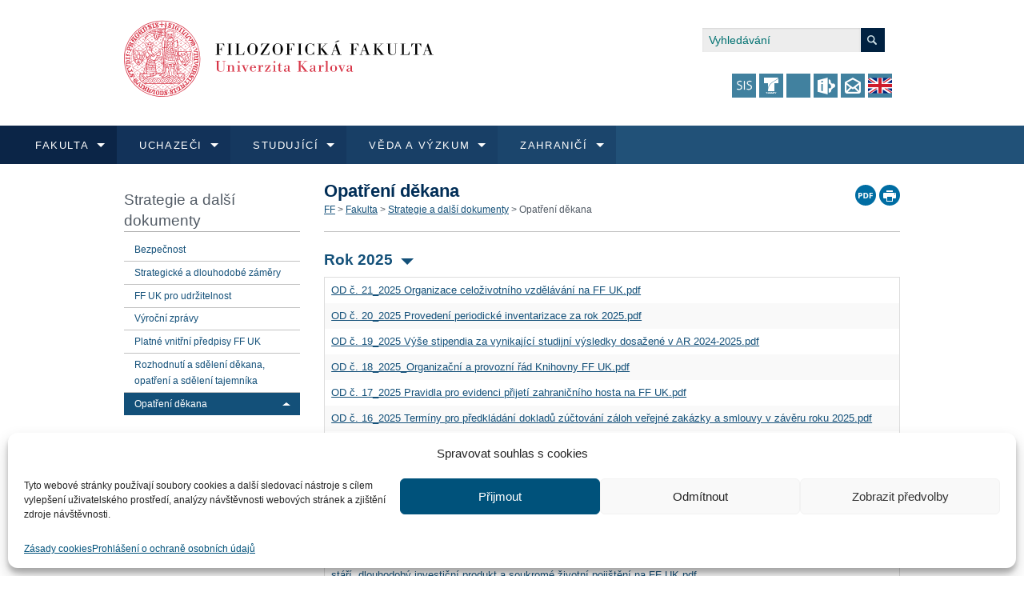

--- FILE ---
content_type: text/html; charset=UTF-8
request_url: https://www.ff.cuni.cz/fakulta/predpisy-a-dokumenty/opatreni-dekana/?site=&file=L09wYXRlbiUyMGRrYW5hLzIwMDQvMjAwNC0xNiUyMGslMjBlbGVrdHJvbmljayVDMyVBOW11JTIweiVDMyVBMXBpc3UlMjBkbyUyMGt1cnolQzUlQUYlMjB2JTIwYWthZGVtaWNrJUMzJUE5bSUyMHJvY2UlMjAyMDA0LTIwMDUucGRm&nonce=d3703695c5
body_size: 677264
content:
<!DOCTYPE html>
<!--[if lt IE 8]> 		<html class="no-js lt-ie9 lt-ie8" lang="cs" > <![endif]-->
<!--[if IE 8]> 			<html class="no-js lt-ie9" lang="cs" > <![endif]-->
<!--[if gt IE 8]><!-->
<html lang="cs">
<!--<![endif]-->
<head>
<meta charset="utf-8">
<meta http-equiv="X-UA-Compatible" content="IE=edge" />
<meta http-equiv="Content-Type"
	content="text/html; charset=UTF-8" />
<title>Opatření děkana | Filozofická fakulta Univerzity Karlovy</title>
<link rel="pingback" href="https://www.ff.cuni.cz/xmlrpc.php" />
<meta name="robots" content="index,follow">
<meta name="author"
	content="Filozofická fakulta Univerzity Karlovy | www.ff.cuni.cz">
<meta name="viewport" content="width=device-width, initial-scale=1.0, maximum-scale=12.0, minimum-scale=1.0, user-scalable=yes, minimal-ui"/>
<meta name="zoom-domain-verification" content="ZOOM_verify_ov1LhcuYScKp83J9QcXB-A">
<link href="https://www.ff.cuni.cz/wp-content/themes/themeffuk/img/favicon.png"
	rel="icon">
<link href="https://www.ff.cuni.cz/wp-content/themes/themeffuk/img/favicon.png"
	rel="shortcut icon">
<meta name='robots' content='max-image-preview:large' />
	<style>img:is([sizes="auto" i], [sizes^="auto," i]) { contain-intrinsic-size: 3000px 1500px }</style>
	<link rel='dns-prefetch' href='//code.iconify.design' />
<link rel='dns-prefetch' href='//fonts.googleapis.com' />
<link rel='dns-prefetch' href='//cdnjs.cloudflare.com' />
<script type="text/javascript">
/* <![CDATA[ */
window._wpemojiSettings = {"baseUrl":"https:\/\/s.w.org\/images\/core\/emoji\/15.1.0\/72x72\/","ext":".png","svgUrl":"https:\/\/s.w.org\/images\/core\/emoji\/15.1.0\/svg\/","svgExt":".svg","source":{"concatemoji":"https:\/\/www.ff.cuni.cz\/wp-includes\/js\/wp-emoji-release.min.js?ver=6.8"}};
/*! This file is auto-generated */
!function(i,n){var o,s,e;function c(e){try{var t={supportTests:e,timestamp:(new Date).valueOf()};sessionStorage.setItem(o,JSON.stringify(t))}catch(e){}}function p(e,t,n){e.clearRect(0,0,e.canvas.width,e.canvas.height),e.fillText(t,0,0);var t=new Uint32Array(e.getImageData(0,0,e.canvas.width,e.canvas.height).data),r=(e.clearRect(0,0,e.canvas.width,e.canvas.height),e.fillText(n,0,0),new Uint32Array(e.getImageData(0,0,e.canvas.width,e.canvas.height).data));return t.every(function(e,t){return e===r[t]})}function u(e,t,n){switch(t){case"flag":return n(e,"\ud83c\udff3\ufe0f\u200d\u26a7\ufe0f","\ud83c\udff3\ufe0f\u200b\u26a7\ufe0f")?!1:!n(e,"\ud83c\uddfa\ud83c\uddf3","\ud83c\uddfa\u200b\ud83c\uddf3")&&!n(e,"\ud83c\udff4\udb40\udc67\udb40\udc62\udb40\udc65\udb40\udc6e\udb40\udc67\udb40\udc7f","\ud83c\udff4\u200b\udb40\udc67\u200b\udb40\udc62\u200b\udb40\udc65\u200b\udb40\udc6e\u200b\udb40\udc67\u200b\udb40\udc7f");case"emoji":return!n(e,"\ud83d\udc26\u200d\ud83d\udd25","\ud83d\udc26\u200b\ud83d\udd25")}return!1}function f(e,t,n){var r="undefined"!=typeof WorkerGlobalScope&&self instanceof WorkerGlobalScope?new OffscreenCanvas(300,150):i.createElement("canvas"),a=r.getContext("2d",{willReadFrequently:!0}),o=(a.textBaseline="top",a.font="600 32px Arial",{});return e.forEach(function(e){o[e]=t(a,e,n)}),o}function t(e){var t=i.createElement("script");t.src=e,t.defer=!0,i.head.appendChild(t)}"undefined"!=typeof Promise&&(o="wpEmojiSettingsSupports",s=["flag","emoji"],n.supports={everything:!0,everythingExceptFlag:!0},e=new Promise(function(e){i.addEventListener("DOMContentLoaded",e,{once:!0})}),new Promise(function(t){var n=function(){try{var e=JSON.parse(sessionStorage.getItem(o));if("object"==typeof e&&"number"==typeof e.timestamp&&(new Date).valueOf()<e.timestamp+604800&&"object"==typeof e.supportTests)return e.supportTests}catch(e){}return null}();if(!n){if("undefined"!=typeof Worker&&"undefined"!=typeof OffscreenCanvas&&"undefined"!=typeof URL&&URL.createObjectURL&&"undefined"!=typeof Blob)try{var e="postMessage("+f.toString()+"("+[JSON.stringify(s),u.toString(),p.toString()].join(",")+"));",r=new Blob([e],{type:"text/javascript"}),a=new Worker(URL.createObjectURL(r),{name:"wpTestEmojiSupports"});return void(a.onmessage=function(e){c(n=e.data),a.terminate(),t(n)})}catch(e){}c(n=f(s,u,p))}t(n)}).then(function(e){for(var t in e)n.supports[t]=e[t],n.supports.everything=n.supports.everything&&n.supports[t],"flag"!==t&&(n.supports.everythingExceptFlag=n.supports.everythingExceptFlag&&n.supports[t]);n.supports.everythingExceptFlag=n.supports.everythingExceptFlag&&!n.supports.flag,n.DOMReady=!1,n.readyCallback=function(){n.DOMReady=!0}}).then(function(){return e}).then(function(){var e;n.supports.everything||(n.readyCallback(),(e=n.source||{}).concatemoji?t(e.concatemoji):e.wpemoji&&e.twemoji&&(t(e.twemoji),t(e.wpemoji)))}))}((window,document),window._wpemojiSettings);
/* ]]> */
</script>
<style id='wp-emoji-styles-inline-css' type='text/css'>

	img.wp-smiley, img.emoji {
		display: inline !important;
		border: none !important;
		box-shadow: none !important;
		height: 1em !important;
		width: 1em !important;
		margin: 0 0.07em !important;
		vertical-align: -0.1em !important;
		background: none !important;
		padding: 0 !important;
	}
</style>
<link rel='stylesheet' id='wp-block-library-css' href='https://www.ff.cuni.cz/wp-includes/css/dist/block-library/style.min.css?ver=6.8' type='text/css' media='all' />
<style id='classic-theme-styles-inline-css' type='text/css'>
/*! This file is auto-generated */
.wp-block-button__link{color:#fff;background-color:#32373c;border-radius:9999px;box-shadow:none;text-decoration:none;padding:calc(.667em + 2px) calc(1.333em + 2px);font-size:1.125em}.wp-block-file__button{background:#32373c;color:#fff;text-decoration:none}
</style>
<style id='global-styles-inline-css' type='text/css'>
:root{--wp--preset--aspect-ratio--square: 1;--wp--preset--aspect-ratio--4-3: 4/3;--wp--preset--aspect-ratio--3-4: 3/4;--wp--preset--aspect-ratio--3-2: 3/2;--wp--preset--aspect-ratio--2-3: 2/3;--wp--preset--aspect-ratio--16-9: 16/9;--wp--preset--aspect-ratio--9-16: 9/16;--wp--preset--color--black: #000000;--wp--preset--color--cyan-bluish-gray: #abb8c3;--wp--preset--color--white: #ffffff;--wp--preset--color--pale-pink: #f78da7;--wp--preset--color--vivid-red: #cf2e2e;--wp--preset--color--luminous-vivid-orange: #ff6900;--wp--preset--color--luminous-vivid-amber: #fcb900;--wp--preset--color--light-green-cyan: #7bdcb5;--wp--preset--color--vivid-green-cyan: #00d084;--wp--preset--color--pale-cyan-blue: #8ed1fc;--wp--preset--color--vivid-cyan-blue: #0693e3;--wp--preset--color--vivid-purple: #9b51e0;--wp--preset--color--very-light-gray: #eeeeee;--wp--preset--color--very-dark-gray: #313131;--wp--preset--color--kb-palette-1: #002d56;--wp--preset--gradient--vivid-cyan-blue-to-vivid-purple: linear-gradient(135deg,rgba(6,147,227,1) 0%,rgb(155,81,224) 100%);--wp--preset--gradient--light-green-cyan-to-vivid-green-cyan: linear-gradient(135deg,rgb(122,220,180) 0%,rgb(0,208,130) 100%);--wp--preset--gradient--luminous-vivid-amber-to-luminous-vivid-orange: linear-gradient(135deg,rgba(252,185,0,1) 0%,rgba(255,105,0,1) 100%);--wp--preset--gradient--luminous-vivid-orange-to-vivid-red: linear-gradient(135deg,rgba(255,105,0,1) 0%,rgb(207,46,46) 100%);--wp--preset--gradient--very-light-gray-to-cyan-bluish-gray: linear-gradient(135deg,rgb(238,238,238) 0%,rgb(169,184,195) 100%);--wp--preset--gradient--cool-to-warm-spectrum: linear-gradient(135deg,rgb(74,234,220) 0%,rgb(151,120,209) 20%,rgb(207,42,186) 40%,rgb(238,44,130) 60%,rgb(251,105,98) 80%,rgb(254,248,76) 100%);--wp--preset--gradient--blush-light-purple: linear-gradient(135deg,rgb(255,206,236) 0%,rgb(152,150,240) 100%);--wp--preset--gradient--blush-bordeaux: linear-gradient(135deg,rgb(254,205,165) 0%,rgb(254,45,45) 50%,rgb(107,0,62) 100%);--wp--preset--gradient--luminous-dusk: linear-gradient(135deg,rgb(255,203,112) 0%,rgb(199,81,192) 50%,rgb(65,88,208) 100%);--wp--preset--gradient--pale-ocean: linear-gradient(135deg,rgb(255,245,203) 0%,rgb(182,227,212) 50%,rgb(51,167,181) 100%);--wp--preset--gradient--electric-grass: linear-gradient(135deg,rgb(202,248,128) 0%,rgb(113,206,126) 100%);--wp--preset--gradient--midnight: linear-gradient(135deg,rgb(2,3,129) 0%,rgb(40,116,252) 100%);--wp--preset--font-size--small: 13px;--wp--preset--font-size--medium: 20px;--wp--preset--font-size--large: 36px;--wp--preset--font-size--x-large: 42px;--wp--preset--spacing--20: 0.44rem;--wp--preset--spacing--30: 0.67rem;--wp--preset--spacing--40: 1rem;--wp--preset--spacing--50: 1.5rem;--wp--preset--spacing--60: 2.25rem;--wp--preset--spacing--70: 3.38rem;--wp--preset--spacing--80: 5.06rem;--wp--preset--shadow--natural: 6px 6px 9px rgba(0, 0, 0, 0.2);--wp--preset--shadow--deep: 12px 12px 50px rgba(0, 0, 0, 0.4);--wp--preset--shadow--sharp: 6px 6px 0px rgba(0, 0, 0, 0.2);--wp--preset--shadow--outlined: 6px 6px 0px -3px rgba(255, 255, 255, 1), 6px 6px rgba(0, 0, 0, 1);--wp--preset--shadow--crisp: 6px 6px 0px rgba(0, 0, 0, 1);}:where(.is-layout-flex){gap: 0.5em;}:where(.is-layout-grid){gap: 0.5em;}body .is-layout-flex{display: flex;}.is-layout-flex{flex-wrap: wrap;align-items: center;}.is-layout-flex > :is(*, div){margin: 0;}body .is-layout-grid{display: grid;}.is-layout-grid > :is(*, div){margin: 0;}:where(.wp-block-columns.is-layout-flex){gap: 2em;}:where(.wp-block-columns.is-layout-grid){gap: 2em;}:where(.wp-block-post-template.is-layout-flex){gap: 1.25em;}:where(.wp-block-post-template.is-layout-grid){gap: 1.25em;}.has-black-color{color: var(--wp--preset--color--black) !important;}.has-cyan-bluish-gray-color{color: var(--wp--preset--color--cyan-bluish-gray) !important;}.has-white-color{color: var(--wp--preset--color--white) !important;}.has-pale-pink-color{color: var(--wp--preset--color--pale-pink) !important;}.has-vivid-red-color{color: var(--wp--preset--color--vivid-red) !important;}.has-luminous-vivid-orange-color{color: var(--wp--preset--color--luminous-vivid-orange) !important;}.has-luminous-vivid-amber-color{color: var(--wp--preset--color--luminous-vivid-amber) !important;}.has-light-green-cyan-color{color: var(--wp--preset--color--light-green-cyan) !important;}.has-vivid-green-cyan-color{color: var(--wp--preset--color--vivid-green-cyan) !important;}.has-pale-cyan-blue-color{color: var(--wp--preset--color--pale-cyan-blue) !important;}.has-vivid-cyan-blue-color{color: var(--wp--preset--color--vivid-cyan-blue) !important;}.has-vivid-purple-color{color: var(--wp--preset--color--vivid-purple) !important;}.has-black-background-color{background-color: var(--wp--preset--color--black) !important;}.has-cyan-bluish-gray-background-color{background-color: var(--wp--preset--color--cyan-bluish-gray) !important;}.has-white-background-color{background-color: var(--wp--preset--color--white) !important;}.has-pale-pink-background-color{background-color: var(--wp--preset--color--pale-pink) !important;}.has-vivid-red-background-color{background-color: var(--wp--preset--color--vivid-red) !important;}.has-luminous-vivid-orange-background-color{background-color: var(--wp--preset--color--luminous-vivid-orange) !important;}.has-luminous-vivid-amber-background-color{background-color: var(--wp--preset--color--luminous-vivid-amber) !important;}.has-light-green-cyan-background-color{background-color: var(--wp--preset--color--light-green-cyan) !important;}.has-vivid-green-cyan-background-color{background-color: var(--wp--preset--color--vivid-green-cyan) !important;}.has-pale-cyan-blue-background-color{background-color: var(--wp--preset--color--pale-cyan-blue) !important;}.has-vivid-cyan-blue-background-color{background-color: var(--wp--preset--color--vivid-cyan-blue) !important;}.has-vivid-purple-background-color{background-color: var(--wp--preset--color--vivid-purple) !important;}.has-black-border-color{border-color: var(--wp--preset--color--black) !important;}.has-cyan-bluish-gray-border-color{border-color: var(--wp--preset--color--cyan-bluish-gray) !important;}.has-white-border-color{border-color: var(--wp--preset--color--white) !important;}.has-pale-pink-border-color{border-color: var(--wp--preset--color--pale-pink) !important;}.has-vivid-red-border-color{border-color: var(--wp--preset--color--vivid-red) !important;}.has-luminous-vivid-orange-border-color{border-color: var(--wp--preset--color--luminous-vivid-orange) !important;}.has-luminous-vivid-amber-border-color{border-color: var(--wp--preset--color--luminous-vivid-amber) !important;}.has-light-green-cyan-border-color{border-color: var(--wp--preset--color--light-green-cyan) !important;}.has-vivid-green-cyan-border-color{border-color: var(--wp--preset--color--vivid-green-cyan) !important;}.has-pale-cyan-blue-border-color{border-color: var(--wp--preset--color--pale-cyan-blue) !important;}.has-vivid-cyan-blue-border-color{border-color: var(--wp--preset--color--vivid-cyan-blue) !important;}.has-vivid-purple-border-color{border-color: var(--wp--preset--color--vivid-purple) !important;}.has-vivid-cyan-blue-to-vivid-purple-gradient-background{background: var(--wp--preset--gradient--vivid-cyan-blue-to-vivid-purple) !important;}.has-light-green-cyan-to-vivid-green-cyan-gradient-background{background: var(--wp--preset--gradient--light-green-cyan-to-vivid-green-cyan) !important;}.has-luminous-vivid-amber-to-luminous-vivid-orange-gradient-background{background: var(--wp--preset--gradient--luminous-vivid-amber-to-luminous-vivid-orange) !important;}.has-luminous-vivid-orange-to-vivid-red-gradient-background{background: var(--wp--preset--gradient--luminous-vivid-orange-to-vivid-red) !important;}.has-very-light-gray-to-cyan-bluish-gray-gradient-background{background: var(--wp--preset--gradient--very-light-gray-to-cyan-bluish-gray) !important;}.has-cool-to-warm-spectrum-gradient-background{background: var(--wp--preset--gradient--cool-to-warm-spectrum) !important;}.has-blush-light-purple-gradient-background{background: var(--wp--preset--gradient--blush-light-purple) !important;}.has-blush-bordeaux-gradient-background{background: var(--wp--preset--gradient--blush-bordeaux) !important;}.has-luminous-dusk-gradient-background{background: var(--wp--preset--gradient--luminous-dusk) !important;}.has-pale-ocean-gradient-background{background: var(--wp--preset--gradient--pale-ocean) !important;}.has-electric-grass-gradient-background{background: var(--wp--preset--gradient--electric-grass) !important;}.has-midnight-gradient-background{background: var(--wp--preset--gradient--midnight) !important;}.has-small-font-size{font-size: var(--wp--preset--font-size--small) !important;}.has-medium-font-size{font-size: var(--wp--preset--font-size--medium) !important;}.has-large-font-size{font-size: var(--wp--preset--font-size--large) !important;}.has-x-large-font-size{font-size: var(--wp--preset--font-size--x-large) !important;}
:where(.wp-block-post-template.is-layout-flex){gap: 1.25em;}:where(.wp-block-post-template.is-layout-grid){gap: 1.25em;}
:where(.wp-block-columns.is-layout-flex){gap: 2em;}:where(.wp-block-columns.is-layout-grid){gap: 2em;}
:root :where(.wp-block-pullquote){font-size: 1.5em;line-height: 1.6;}
</style>
<link rel='stylesheet' id='page-list-style-css' href='https://www.ff.cuni.cz/wp-content/plugins/page-list/css/page-list.css?ver=5.7' type='text/css' media='all' />
<link rel='stylesheet' id='pdfprnt_frontend-css' href='https://www.ff.cuni.cz/wp-content/plugins/pdf-print/css/frontend.css?ver=2.4.3' type='text/css' media='all' />
<link rel='stylesheet' id='cmplz-general-css' href='https://www.ff.cuni.cz/wp-content/plugins/complianz-gdpr/assets/css/cookieblocker.min.css?ver=1750674342' type='text/css' media='all' />
<link rel='stylesheet' id='normalize-css' href='https://www.ff.cuni.cz/wp-content/themes/themeffuk/css/normalize.css?ver=6.8' type='text/css' media='all' />
<link rel='stylesheet' id='foundation-css' href='https://www.ff.cuni.cz/wp-content/themes/themeffuk/css/foundation.min.css?ver=6.8' type='text/css' media='all' />
<link rel='stylesheet' id='colorbox-css' href='https://www.ff.cuni.cz/wp-content/themes/themeffuk/css/colorbox.css?ver=6.8' type='text/css' media='all' />
<link rel='stylesheet' id='rpstyle-css' href='https://www.ff.cuni.cz/wp-content/themes/themeffuk/custom.min.css?v=9&#038;ver=6.8' type='text/css' media='all' />
<link rel='stylesheet' id='custom-css' href='https://www.ff.cuni.cz/wp-content/themes/themeffuk/style.min.css?ver=1.0.0' type='text/css' media='all' />
<link rel='stylesheet' id='widemenu-css' href='https://www.ff.cuni.cz/wp-content/themes/themeffuk/css/widemenu.min.css?ver=6.8' type='text/css' media='all' />
<link rel='stylesheet' id='carousel-css' href='https://www.ff.cuni.cz/wp-content/themes/themeffuk/css/carousel.min.css?ver=6.8' type='text/css' media='all' />
<link rel='stylesheet' id='material-icons-css' href='https://fonts.googleapis.com/icon?family=Material+Icons&#038;ver=6.8' type='text/css' media='all' />
<link rel='stylesheet' id='font-awesome-css' href='https://cdnjs.cloudflare.com/ajax/libs/font-awesome/4.7.0/css/font-awesome.min.css?ver=6.8' type='text/css' media='all' />
<link rel='stylesheet' id='tablepress-default-css' href='https://www.ff.cuni.cz/wp-content/plugins/tablepress/css/build/default.css?ver=3.1.3' type='text/css' media='all' />
<style id='tablepress-default-inline-css' type='text/css'>
.tablepress thead th,.tablepress tfoot th{background-color:#eee}.tablepress thead .dt-ordering-asc,.tablepress thead .dt-ordering-desc,.tablepress thead .dt-orderable-asc:hover,.tablepress thead .dt-orderable-desc:hover{background-color:#ddd}.tablepress tr,.tablepress tbody td,.tablepress thead th,.tablepress tfoot th{border-color:#3d3d3d}.tablepress tbody td{font-family:Tahoma;font-size:11px}.tablepress thead th{font-family:Tahoma;font-size:9px;font-weight:700;color:#3D3D3D}.tablepress-id-BC-2024 .row-19,.tablepress-id-BC-2024 .row-21,.tablepress-id-BC-2024 .row-23,.tablepress-id-BC-2024 .row-35,.tablepress-id-BC-2024 .row-36,.tablepress-id-BC-2024 .row-37,.tablepress-id-BC-2024 .row-38,.tablepress-id-BC-2024 .row-39,.tablepress-id-BC-2024 .row-40,.tablepress-id-BC-2024 .row-48,.tablepress-id-BC-2024-U .row-2,.tablepress-id-BC-2024-U .row-4,.tablepress-id-BC-2024-U .row-5,.tablepress-id-BC-2024-U .row-6,.tablepress-id-BC-2024-U .row-7,.tablepress-id-BC-2024-U .row-8,.tablepress-id-BC-2024-U .row-9,.tablepress-id-BC-2024-DPR .row-6,.tablepress-id-BC-2024-DPR .row-8,.tablepress-id-BC-2024-DPR .row-10,.tablepress-id-NM-2024 .row-24,.tablepress-id-NM-2024 .row-27,.tablepress-id-NM-2024 .row-26,.tablepress-id-NM-2024 .row-27,.tablepress-id-NM-2024 .row-43,.tablepress-id-NM-2024 .row-47,.tablepress-id-NM-2024 .row-48,.tablepress-id-NM-2024 .row-49,.tablepress-id-NM-2024 .row-50,.tablepress-id-NM-2024 .row-51,.tablepress-id-NM-2024 .row-62,.tablepress-id-NM-2024 .row-64,.tablepress-id-NM-2024 .row-65,.tablepress-id-NM-2024 .row-66,.tablepress-id-NM-2024 .row-67,.tablepress-id-NM-2024 .row-68,.tablepress-id-NM-2024-U .row-2,.tablepress-id-NM-2024-U .row-4,.tablepress-id-NM-2024-U .row-5,.tablepress-id-NM-2024-U .row-6,.tablepress-id-NM-2024-U .row-7,.tablepress-id-NM-2024-U .row-8,.tablepress-id-NM-2024-U .row-9,.tablepress-id-NM-2024-U .row-10,.tablepress-id-BC-2024-U-DPR .row-2,.tablepress-id-BC-2024-U-DPR .row-3,.tablepress-id-BC-2024-U-DPR .row-4,.tablepress-id-BC-2024-U-DPR .row-5,.tablepress-id-BC-2024-U-DPR .row-6,.tablepress-id-NM-2024-DPR .row-11,.tablepress-id-NM-2024-DPR .row-13,.tablepress-id-NM-2024-DPR .row-14,.tablepress-id-NM-2024-DPR .row-26,.tablepress-id-NM-2024-DPR-U .row-3,.tablepress-id-NM-2024-DPR-U .row-4,.tablepress-id-NM-2024-DPR-U .row-5,.tablepress-id-NM-2024-DPR-U .row-6,.tablepress-id-NM-2024-DPR-U .row-7 td{background-color:#ccd9ff}.tablepress-id-BC-2024 .row-6,.tablepress-id-BC-2024 .row-10,.tablepress-id-BC-2024 .row-11,.tablepress-id-BC-2024 .row-29,.tablepress-id-BC-2024 .row-34,.tablepress-id-BC-2024 .row-42,.tablepress-id-BC-2024 .row-44,.tablepress-id-BC-2024 .row-50,.tablepress-id-BC-2024 .row-55,.tablepress-id-NM-2024 .row-7,.tablepress-id-NM-2024 .row-11,.tablepress-id-NM-2024 .row-12,.tablepress-id-NM-2024 .row-15,.tablepress-id-NM-2024 .row-36,.tablepress-id-NM-2024 .row-42,.tablepress-id-NM-2024 .row-45,.tablepress-id-NM-2024 .row-52,.tablepress-id-NM-2024 .row-69,.tablepress-id-NM-2024-CIZ .row-3,.tablepress-id-BC-2024-DPR .row-4,.tablepress-id-BC-2024-DPR .row-11,.tablepress-id-BC-2024-DPR .row-15,.tablepress-id-NM-2024-DPR .row-4,.tablepress-id-NM-2024-DPR .row-19,.tablepress-id-NM-2024-DPR .row-27,.tablepress-id-NM-DPR-2024-ENG .row-2 td{background-color:#f1dadd}.tablepress-id-BC-2024 .row-2,.tablepress-id-BC-2024 .row-3,.tablepress-id-BC-2024 .row-4,.tablepress-id-BC-2024 .row-5,.tablepress-id-BC-2024 .row-7,.tablepress-id-BC-2024 .row-8,.tablepress-id-BC-2024 .row-9,.tablepress-id-BC-2024 .row-12,.tablepress-id-BC-2024 .row-13,.tablepress-id-BC-2024 .row-14,.tablepress-id-BC-2024 .row-15,.tablepress-id-BC-2024 .row-17,.tablepress-id-BC-2024 .row-18,.tablepress-id-BC-2024 .row-20,.tablepress-id-BC-2024 .row-22,.tablepress-id-BC-2024 .row-24,.tablepress-id-BC-2024 .row-25,.tablepress-id-BC-2024 .row-26,.tablepress-id-BC-2024 .row-27,.tablepress-id-BC-2024 .row-28,.tablepress-id-BC-2024 .row-30,.tablepress-id-BC-2024 .row-31,.tablepress-id-BC-2024 .row-32,.tablepress-id-BC-2024 .row-33,.tablepress-id-BC-2024 .row-41,.tablepress-id-BC-2024 .row-43,.tablepress-id-BC-2024 .row-45,.tablepress-id-BC-2024 .row-46,.tablepress-id-BC-2024 .row-47,.tablepress-id-BC-2024 .row-49,.tablepress-id-BC-2024 .row-51,.tablepress-id-BC-2024 .row-52,.tablepress-id-BC-2024 .row-53,.tablepress-id-BC-2024 .row-54,.tablepress-id-BC-2024 .row-56,.tablepress-id-BC-2024-U .row-3,.tablepress-id-NM-2024 .row-2,.tablepress-id-NM-2024 .row-3,.tablepress-id-NM-2024 .row-4,.tablepress-id-NM-2024 .row-5,.tablepress-id-NM-2024 .row-6,.tablepress-id-NM-2024 .row-8,.tablepress-id-NM-2024 .row-9,.tablepress-id-NM-2024 .row-10,.tablepress-id-NM-2024 .row-13,.tablepress-id-NM-2024 .row-14,.tablepress-id-NM-2024 .row-16,.tablepress-id-NM-2024 .row-17,.tablepress-id-NM-2024 .row-18,.tablepress-id-NM-2024 .row-19,.tablepress-id-NM-2024 .row-20,.tablepress-id-NM-2024 .row-21,.tablepress-id-NM-2024 .row-22,.tablepress-id-NM-2024 .row-23,.tablepress-id-NM-2024 .row-25,.tablepress-id-NM-2024 .row-28,.tablepress-id-NM-2024 .row-29,.tablepress-id-NM-2024 .row-30,.tablepress-id-NM-2024 .row-31,.tablepress-id-NM-2024 .row-32,.tablepress-id-NM-2024 .row-33,.tablepress-id-NM-2024 .row-34,.tablepress-id-NM-2024 .row-35,.tablepress-id-NM-2024 .row-37,.tablepress-id-NM-2024 .row-38,.tablepress-id-NM-2024 .row-39,.tablepress-id-NM-2024 .row-40,.tablepress-id-NM-2024 .row-41,.tablepress-id-NM-2024 .row-44,.tablepress-id-NM-2024 .row-46,.tablepress-id-NM-2024 .row-53,.tablepress-id-NM-2024 .row-54,.tablepress-id-NM-2024 .row-55,.tablepress-id-NM-2024 .row-56,.tablepress-id-NM-2024 .row-57,.tablepress-id-NM-2024 .row-58,.tablepress-id-NM-2024 .row-59,.tablepress-id-NM-2024 .row-60,.tablepress-id-NM-2024 .row-61,.tablepress-id-NM-2024 .row-63,.tablepress-id-NM-2024 .row-70,.tablepress-id-NM-2024-U .row-3,.tablepress-id-NM-2024-CIZ .row-2,.tablepress-id-BC-2024-DPR .row-2,.tablepress-id-BC-2024-DPR .row-3,.tablepress-id-BC-2024-DPR .row-5,.tablepress-id-BC-2024-DPR .row-7,.tablepress-id-BC-2024-DPR .row-9,.tablepress-id-BC-2024-DPR .row-12,.tablepress-id-BC-2024-DPR .row-13,.tablepress-id-BC-2024-DPR .row-14,.tablepress-id-BC-2024-DPR .row-16,.tablepress-id-NM-2024-DPR .row-2,.tablepress-id-NM-2024-DPR .row-3,.tablepress-id-NM-2024-DPR .row-5,.tablepress-id-NM-2024-DPR .row-6,.tablepress-id-NM-2024-DPR .row-7,.tablepress-id-NM-2024-DPR .row-8,.tablepress-id-NM-2024-DPR .row-9,.tablepress-id-NM-2024-DPR .row-10,.tablepress-id-NM-2024-DPR .row-12,.tablepress-id-NM-2024-DPR .row-15,.tablepress-id-NM-2024-DPR .row-16,.tablepress-id-NM-2024-DPR .row-17,.tablepress-id-NM-2024-DPR .row-18,.tablepress-id-NM-2024-DPR .row-20,.tablepress-id-NM-2024-DPR .row-21,.tablepress-id-NM-2024-DPR .row-22,.tablepress-id-NM-2024-DPR .row-23,.tablepress-id-NM-2024-DPR .row-24,.tablepress-id-NM-2024-DPR .row-25,.tablepress-id-NM-2024-DPR .row-28,.tablepress-id-NM-2024-DPR-U .row-2 td{background-color:#fff}
</style>
<style id='kadence-blocks-global-variables-inline-css' type='text/css'>
:root {--global-kb-font-size-sm:clamp(0.8rem, 0.73rem + 0.217vw, 0.9rem);--global-kb-font-size-md:clamp(1.1rem, 0.995rem + 0.326vw, 1.25rem);--global-kb-font-size-lg:clamp(1.75rem, 1.576rem + 0.543vw, 2rem);--global-kb-font-size-xl:clamp(2.25rem, 1.728rem + 1.63vw, 3rem);--global-kb-font-size-xxl:clamp(2.5rem, 1.456rem + 3.26vw, 4rem);--global-kb-font-size-xxxl:clamp(2.75rem, 0.489rem + 7.065vw, 6rem);}:root {--global-palette1: #3182CE;--global-palette2: #2B6CB0;--global-palette3: #1A202C;--global-palette4: #2D3748;--global-palette5: #4A5568;--global-palette6: #718096;--global-palette7: #EDF2F7;--global-palette8: #F7FAFC;--global-palette9: #ffffff;}
</style>
<style id="kadence_blocks_palette_css">:root .has-kb-palette-1-color{color:#002d56}:root .has-kb-palette-1-background-color{background-color:#002d56}</style><script type="text/javascript" src="https://www.ff.cuni.cz/wp-content/plugins/stop-user-enumeration/frontend/js/frontend.js?ver=1.7.4" id="stop-user-enumeration-js" defer="defer" data-wp-strategy="defer"></script>
<script type="text/javascript" src="https://www.ff.cuni.cz/wp-includes/js/jquery/jquery.min.js?ver=3.7.1" id="jquery-core-js"></script>
<script type="text/javascript" src="https://www.ff.cuni.cz/wp-includes/js/jquery/jquery-migrate.min.js?ver=3.4.1" id="jquery-migrate-js"></script>
<script type="text/javascript" src="https://www.ff.cuni.cz/wp-includes/js/jquery/ui/core.min.js?ver=1.13.3" id="jquery-ui-core-js"></script>
<script type="text/javascript" src="https://www.ff.cuni.cz/wp-includes/js/jquery/ui/menu.min.js?ver=1.13.3" id="jquery-ui-menu-js"></script>
<script type="text/javascript" src="https://www.ff.cuni.cz/wp-includes/js/dist/dom-ready.min.js?ver=f77871ff7694fffea381" id="wp-dom-ready-js"></script>
<script type="text/javascript" src="https://www.ff.cuni.cz/wp-includes/js/dist/hooks.min.js?ver=4d63a3d491d11ffd8ac6" id="wp-hooks-js"></script>
<script type="text/javascript" src="https://www.ff.cuni.cz/wp-includes/js/dist/i18n.min.js?ver=5e580eb46a90c2b997e6" id="wp-i18n-js"></script>
<script type="text/javascript" id="wp-i18n-js-after">
/* <![CDATA[ */
wp.i18n.setLocaleData( { 'text direction\u0004ltr': [ 'ltr' ] } );
/* ]]> */
</script>
<script type="text/javascript" id="wp-a11y-js-translations">
/* <![CDATA[ */
( function( domain, translations ) {
	var localeData = translations.locale_data[ domain ] || translations.locale_data.messages;
	localeData[""].domain = domain;
	wp.i18n.setLocaleData( localeData, domain );
} )( "default", {"translation-revision-date":"2025-02-11 08:14:41+0000","generator":"GlotPress\/4.0.1","domain":"messages","locale_data":{"messages":{"":{"domain":"messages","plural-forms":"nplurals=3; plural=(n == 1) ? 0 : ((n >= 2 && n <= 4) ? 1 : 2);","lang":"cs_CZ"},"Notifications":["Ozn\u00e1men\u00ed"]}},"comment":{"reference":"wp-includes\/js\/dist\/a11y.js"}} );
/* ]]> */
</script>
<script type="text/javascript" src="https://www.ff.cuni.cz/wp-includes/js/dist/a11y.min.js?ver=3156534cc54473497e14" id="wp-a11y-js"></script>
<script type="text/javascript" src="https://www.ff.cuni.cz/wp-includes/js/jquery/ui/autocomplete.min.js?ver=1.13.3" id="jquery-ui-autocomplete-js"></script>
<script type="text/javascript" src="https://www.ff.cuni.cz/wp-content/themes/themeffuk/js/ffuk-news-autocomplete.js?ver=6.8" id="ffuk-news-autocomplete-js"></script>
<link rel="https://api.w.org/" href="https://www.ff.cuni.cz/wp-json/" /><link rel="alternate" title="JSON" type="application/json" href="https://www.ff.cuni.cz/wp-json/wp/v2/pages/802" /><link rel="EditURI" type="application/rsd+xml" title="RSD" href="https://www.ff.cuni.cz/xmlrpc.php?rsd" />
<meta name="generator" content="WordPress 6.8" />
<link rel="canonical" href="https://www.ff.cuni.cz/fakulta/predpisy-a-dokumenty/opatreni-dekana/" />
<link rel='shortlink' href='https://www.ff.cuni.cz/?p=802' />
<link rel="alternate" title="oEmbed (JSON)" type="application/json+oembed" href="https://www.ff.cuni.cz/wp-json/oembed/1.0/embed?url=https%3A%2F%2Fwww.ff.cuni.cz%2Ffakulta%2Fpredpisy-a-dokumenty%2Fopatreni-dekana%2F" />
<link rel="alternate" title="oEmbed (XML)" type="text/xml+oembed" href="https://www.ff.cuni.cz/wp-json/oembed/1.0/embed?url=https%3A%2F%2Fwww.ff.cuni.cz%2Ffakulta%2Fpredpisy-a-dokumenty%2Fopatreni-dekana%2F&#038;format=xml" />
			<style>.cmplz-hidden {
					display: none !important;
				}</style><link rel="stylesheet" type="text/css" media="print"
	href="https://www.ff.cuni.cz/wp-content/themes/themeffuk/css/print.min.css" />
<!--[if lt IE 9]>
  <script src="//cdnjs.cloudflare.com/ajax/libs/html5shiv/3.6.2/html5shiv.js"></script>
  <script src="//s3.amazonaws.com/nwapi/nwmatcher/nwmatcher-1.2.5-min.js"></script>
  <script src="//html5base.googlecode.com/svn-history/r38/trunk/js/selectivizr-1.0.3b.js"></script>
  <script src="//cdnjs.cloudflare.com/ajax/libs/respond.js/1.1.0/respond.min.js"></script>
<![endif]-->
<!-- Global site tag (gtag.js) - Google Analytics -->
<script async src="https://www.googletagmanager.com/gtag/js?id=UA-7969020-1"></script>
<script>
  window.dataLayer = window.dataLayer || [];
  function gtag(){dataLayer.push(arguments);}
  gtag('js', new Date());

  gtag('config', 'UA-7969020-1', {'anonymize_ip': true});
</script>

</head>
<body data-cmplz=1 class="view ">

	<div class="container" id="head">
		<div class="row">
			<div class="large-5 medium-5 columns">
				<a href=".topnav" id="navtoggle"></a> <a
					href="https://www.ff.cuni.cz" title="Filozofická fakulta Univerzity Karlovy"><img
					src="https://www.ff.cuni.cz/wp-content/themes/themeffuk/img/logo.svg"
					alt="Filozofická fakulta Univerzity Karlovy"  class="screen" /><img
					src="https://www.ff.cuni.cz/wp-content/themes/themeffuk/img/logo-print.png"
					alt="Filozofická fakulta Univerzity Karlovy" width="292" height="150" class="print" />
				</a>
			</div>
			<div class="large-7 medium-7 columns hide-for-small">                            
							<div class="row">
					<div class="large-12 medium-12 columns">
						<form class="search"
							action="https://www.ff.cuni.cz/" method="get">
							<div class="env">
							<div class="row collapse">
								<div class="large-10 medium-10 columns"><input type="text" class="search-query" placeholder="Vyhledávání"
									name="s" id="s" value=""></div><div class="large-2 medium-2 columns"><input type="submit" class="search-submit" value="" />
								</div></div>
							</div>
							<input type="hidden" name="search_sortby" value="relevance" />
												<input type="hidden" name="search_lang" value="cz" />
						</form>
					</div>
				</div>
				<div class="row">
					<div class="large-12 medium-12 columns">
											
															<div name="fast_links" id="fast_links-desktop">
						<a href="https://is.cuni.cz/studium/" class="internal-icons has-tip" data-tooltip aria-haspopup="true" data-disable-hover="false" title="Studijní informační systém (SIS)" data-position="bottom" data-alignment="center">
							<img src="https://www.ff.cuni.cz/wp-content/themes/themeffuk/img/fast-icon_5.png" alt="Studijní informační systém (SIS)" >
						</a>
						<a href="https://essuk.is.cuni.cz/" class="internal-icons has-tip" data-tooltip aria-haspopup="true" data-disable-hover="false" title="Elektronický systém spisové služby UK (ESSS UK)" data-position="bottom" data-alignment="center">
							<img src="https://www.ff.cuni.cz/wp-content/themes/themeffuk/img/tmapy.png" alt="Elektronický systém spisové služby UK (ESSS UK)" >
						</a>
						<a href="https://knihovna.ff.cuni.cz/veda/publikacni-cinnost/obd-osobni-bibliograficka-databaze/" class="internal-icons  has-tip" data-tooltip aria-haspopup="true" data-disable-hover="false" title="Osobní bibliografická databáze (OBD)" data-position="bottom" data-alignment="center">
							<span class="iconify" data-icon="emojione-monotone:books" data-inline="false" data-height="24px" style="color: white;margin:3px"></span>
						</a>
						<a href="https://ffuk.sharepoint.com" class="internal-icons has-tip" data-tooltip aria-haspopup="true" data-disable-hover="false" title="Intranet" data-position="bottom" data-alignment="center">
							<img src="https://www.ff.cuni.cz/wp-content/themes/themeffuk/img/fast-icon_6.png" alt="Intranet" >
						</a>
						<a href="https://mail.ff.cuni.cz/" class="internal-icons has-tip tip-bottom" data-tooltip aria-haspopup="true" data-disable-hover="false" title="Webmail" >
							<img src="https://www.ff.cuni.cz/wp-content/themes/themeffuk/img/fast-icon_7.png" alt="Webmail"  >
						</a>
						<a href="https://www.ff.cuni.cz/home/about/rules-regulations/" class="internal-icons"
						data-tooltip aria-haspopup="true"
						class="has-tip"
						data-disable-hover="false" title="English"
						data-position="bottom"
						data-alignment="center">
							<img class= "lang-flag" src="https://www.ff.cuni.cz/wp-content/themes/themeffuk/img/en.svg" alt="English">
						</a>
						</div>
                               </div>
                            </div>
			</div>
		</div>
	</div>
	<div class="container" id="nav">
		<div class="row">
			<div class="large-12 columns">
				<div id="ffuk__main-menu" class="topnav">
					<nav class="top-bar" data-topbar data-options="is_hover: false">
												<section class="top-bar-section"><ul id="menu-hlavni-menu-cz" class="top-bar-menu left"><li id="menu-item-138892" class="menu-item menu-item-type-custom menu-item-object-custom menu-item-has-children has-dropdown menu-item-138892"><a href="https://www.ff.cuni.cz/fakulta/struktura-historie/"><span>Fakulta</span></a>
<ul class="sub-menu m-menu dropdown">
<li>
<div class="ffuk__menu-grid">
<div class="show-for-medium-up ffuk__menu-info"><div class="widemenu-submenu-title"><a class="widemenu-submenu-title-url" href="https://www.ff.cuni.cz/fakulta/struktura-historie/">Fakulta</a></div><p class="widemenu-submenu-description"></p><a class="ffuk__menu-button" href="https://www.ff.cuni.cz/fakulta/struktura-historie/">Dozvědět se více</a></div>
<div>
<ul class="widemenu-submenu widemenu-submenu-left">
	<li id="menu-item-141123" class="menu-item menu-item-type-post_type menu-item-object-page menu-item-141123"><a href="https://www.ff.cuni.cz/fakulta/struktura-historie/"><span>Struktura a&nbsp;historie</span></a></li>
	<li id="menu-item-162690" class="menu-item menu-item-type-custom menu-item-object-custom menu-item-162690"><a href="https://www.ff.cuni.cz/fakulta/predpisy-a-dokumenty/"><span>Strategie a&nbsp;další dokumenty</span></a></li>
	<li id="menu-item-138893" class="menu-item menu-item-type-custom menu-item-object-custom menu-item-138893"><a href="https://www.ff.cuni.cz/fakulta/zamestnanec/"><span>Podpora a&nbsp;benefity pro zaměstnance</span></a></li>
	<li id="menu-item-138894" class="menu-item menu-item-type-custom menu-item-object-custom menu-item-138894"><a href="https://www.ff.cuni.cz/fakulta/absolvent/"><span>Absolventi fakulty</span></a></li>
	<li id="menu-item-178769" class="menu-item menu-item-type-custom menu-item-object-custom menu-item-178769"><a href="https://www.ff.cuni.cz/fakulta/fakultni-skoly-filozoficke-fakulty-univerzity-karlovy/"><span>Fakultní školy FF&nbsp;UK</span></a></li>
</ul>
</div>
<div>
<ul class="widemenu-submenu widemenu-submenu-right">
	<li id="menu-item-141122" class="menu-item menu-item-type-post_type menu-item-object-page menu-item-141122"><a href="https://www.ff.cuni.cz/fakulta/pro-media-a-verejnost/"><span>Pro média a veřejnost</span></a></li>
	<li id="menu-item-138895" class="menu-item menu-item-type-custom menu-item-object-custom menu-item-138895"><a href="https://knihovna.ff.cuni.cz/"><span>Knihovna</span></a></li>
	<li id="menu-item-138884" class="menu-item menu-item-type-post_type menu-item-object-page menu-item-138884"><a href="https://www.ff.cuni.cz/fakulta/e-shop-fakulty/"><span>E-shop fakulty </span></a></li>
	<li id="menu-item-140944" class="menu-item menu-item-type-custom menu-item-object-custom menu-item-140944"><a href="https://www.ff.cuni.cz/vyberova-rizeni/"><span>Výběrová řízení</span></a></li>
	<li id="menu-item-140301" class="menu-item menu-item-type-custom menu-item-object-custom menu-item-140301"><a href="https://books.ff.cuni.cz/"><span>Vydavatelství FF&nbsp;UK</span></a></li>
</ul>
</div>
</div><!-- End of row -->
</li>
<li>
<div class="show-for-medium-up">
</div><!-- End of row -->
</li>
</ul>
</li>
<li id="menu-item-140216" class="menu-item menu-item-type-custom menu-item-object-custom menu-item-has-children has-dropdown menu-item-140216"><a href="https://www.ff.cuni.cz/prijimaci-rizeni"><span>Uchazeči</span></a>
<ul class="sub-menu m-menu dropdown">
<li>
<div class="ffuk__menu-grid">
<div class="show-for-medium-up ffuk__menu-info"><div class="widemenu-submenu-title"><a class="widemenu-submenu-title-url" href="https://www.ff.cuni.cz/prijimaci-rizeni">Uchazeči</a></div><p class="widemenu-submenu-description"></p><a class="ffuk__menu-button" href="https://www.ff.cuni.cz/prijimaci-rizeni">Dozvědět se více</a></div>
<div>
<ul class="widemenu-submenu widemenu-submenu-left">
	<li id="menu-item-138879" class="menu-item menu-item-type-post_type menu-item-object-page menu-item-138879"><a href="https://www.ff.cuni.cz/prijimaci-rizeni/pred-prijimackami/"><span>Co studovat a&nbsp;jak se přihlásit</span></a></li>
	<li id="menu-item-189153" class="menu-item menu-item-type-custom menu-item-object-custom menu-item-189153"><a href="https://www.ff.cuni.cz/prijimaci-rizeni/centrum-ucitelstvi/"><span>Učitelské studijní programy</span></a></li>
	<li id="menu-item-138878" class="menu-item menu-item-type-post_type menu-item-object-page menu-item-138878"><a href="https://www.ff.cuni.cz/prijimaci-rizeni/po-prijimackach/"><span>Po přijímačkách</span></a></li>
</ul>
</div>
<div>
<ul class="widemenu-submenu widemenu-submenu-right">
	<li id="menu-item-138896" class="menu-item menu-item-type-custom menu-item-object-custom menu-item-138896"><a href="https://www.ff.cuni.cz/studium/dalsi-vzdelavani/"><span>Kurzy dalšího vzdělávání</span></a></li>
	<li id="menu-item-170114" class="menu-item menu-item-type-post_type menu-item-object-page menu-item-170114"><a href="https://www.ff.cuni.cz/prijimaci-rizeni/programy-mikrocertifikatem/"><span>Programy s&nbsp;mikrocertifikátem</span></a></li>
</ul>
</div>
</div><!-- End of row -->
</li>
<li>
<div class="show-for-medium-up">
</div><!-- End of row -->
</li>
</ul>
</li>
<li id="menu-item-140292" class="menu-item menu-item-type-custom menu-item-object-custom menu-item-has-children has-dropdown menu-item-140292"><a href="https://www.ff.cuni.cz/studium"><span>Studující</span></a>
<ul class="sub-menu m-menu dropdown">
<li>
<div class="ffuk__menu-grid">
<div class="show-for-medium-up ffuk__menu-info"><div class="widemenu-submenu-title"><a class="widemenu-submenu-title-url" href="https://www.ff.cuni.cz/studium">Studující</a></div><p class="widemenu-submenu-description"></p><a class="ffuk__menu-button" href="https://www.ff.cuni.cz/studium">Dozvědět se více</a></div>
<div>
<ul class="widemenu-submenu widemenu-submenu-left">
	<li id="menu-item-140696" class="menu-item menu-item-type-post_type menu-item-object-page menu-item-140696"><a href="https://www.ff.cuni.cz/studium/bakalarske-a-magisterske-studium/"><span>Bakalářské a magisterské studium</span></a></li>
	<li id="menu-item-138885" class="menu-item menu-item-type-post_type menu-item-object-page menu-item-138885"><a href="https://www.ff.cuni.cz/studium/doktorske-studium/"><span>Doktorské studium</span></a></li>
	<li id="menu-item-140691" class="menu-item menu-item-type-custom menu-item-object-custom menu-item-140691"><a href="https://www.ff.cuni.cz/studium/dalsi-vzdelavani/rigorozni-rizeni/"><span>Rigorózní řízení</span></a></li>
</ul>
</div>
<div>
<ul class="widemenu-submenu widemenu-submenu-right">
	<li id="menu-item-138899" class="menu-item menu-item-type-custom menu-item-object-custom menu-item-138899"><a href="https://www.ff.cuni.cz/studium/dalsi-vzdelavani/"><span>Kurzy dalšího vzdělávání</span></a></li>
	<li id="menu-item-162943" class="menu-item menu-item-type-custom menu-item-object-custom menu-item-162943"><a href="https://centrumpaluba.ff.cuni.cz"><span>Studující se specifickými potřebami</span></a></li>
	<li id="menu-item-138900" class="menu-item menu-item-type-post_type menu-item-object-page menu-item-138900"><a href="https://www.ff.cuni.cz/studium/podpora-a-benefity-pro-studujici/"><span>Podpora a&nbsp;benefity pro studující</span></a></li>
</ul>
</div>
</div><!-- End of row -->
</li>
<li>
<div class="show-for-medium-up">
</div><!-- End of row -->
</li>
</ul>
</li>
<li id="menu-item-138902" class="menu-item menu-item-type-custom menu-item-object-custom menu-item-has-children has-dropdown menu-item-138902"><a href="https://www.ff.cuni.cz/veda-vyzkum/"><span>Věda a&nbsp;výzkum</span></a>
<ul class="sub-menu m-menu dropdown">
<li>
<div class="ffuk__menu-grid">
<div class="show-for-medium-up ffuk__menu-info"><div class="widemenu-submenu-title"><a class="widemenu-submenu-title-url" href="https://www.ff.cuni.cz/veda-vyzkum/">Věda a výzkum</a></div><p class="widemenu-submenu-description"></p><a class="ffuk__menu-button" href="https://www.ff.cuni.cz/veda-vyzkum/">Dozvědět se více</a></div>
<div>
<ul class="widemenu-submenu widemenu-submenu-left">
	<li id="menu-item-189367" class="menu-item menu-item-type-post_type menu-item-object-page menu-item-189367"><a href="https://www.ff.cuni.cz/veda-vyzkum/"><span>O vědě a&nbsp;výzkumu na FF&nbsp;UK</span></a></li>
	<li id="menu-item-138886" class="menu-item menu-item-type-post_type menu-item-object-page menu-item-138886"><a href="https://www.ff.cuni.cz/veda-vyzkum/akademicke-kvalifikace/"><span>Akademické kvalifikace</span></a></li>
	<li id="menu-item-138903" class="menu-item menu-item-type-post_type menu-item-object-page menu-item-138903"><a href="https://www.ff.cuni.cz/veda-vyzkum/granty-a-projekty/"><span>Granty a&nbsp;projekty</span></a></li>
</ul>
</div>
<div>
<ul class="widemenu-submenu widemenu-submenu-right">
	<li id="menu-item-182979" class="menu-item menu-item-type-post_type menu-item-object-page menu-item-182979"><a href="https://www.ff.cuni.cz/veda-vyzkum/tio/"><span>Transfer &amp;&nbsp;Impact Office</span></a></li>
	<li id="menu-item-140710" class="menu-item menu-item-type-custom menu-item-object-custom menu-item-140710"><a href="https://www.ff.cuni.cz/veda-vyzkum/vedecke-ceny-fondy-ff-uk/"><span>Vědecké ceny a&nbsp;fondy</span></a></li>
	<li id="menu-item-190221" class="menu-item menu-item-type-post_type menu-item-object-page menu-item-190221"><a href="https://www.ff.cuni.cz/veda-vyzkum/publikace/"><span>Publikace</span></a></li>
</ul>
</div>
</div><!-- End of row -->
</li>
<li>
<div class="show-for-medium-up">
</div><!-- End of row -->
</li>
</ul>
</li>
<li id="menu-item-138877" class="menu-item menu-item-type-post_type menu-item-object-page menu-item-has-children has-dropdown menu-item-138877"><a href="https://www.ff.cuni.cz/zahranici/"><span>Zahraničí</span></a>
<ul class="sub-menu m-menu dropdown">
<li>
<div class="ffuk__menu-grid">
<div class="show-for-medium-up ffuk__menu-info"><div class="widemenu-submenu-title"><a class="widemenu-submenu-title-url" href="https://www.ff.cuni.cz/zahranici/">Zahraničí</a></div><p class="widemenu-submenu-description"></p><a class="ffuk__menu-button" href="https://www.ff.cuni.cz/zahranici/">Dozvědět se více</a></div>
<div>
<ul class="widemenu-submenu widemenu-submenu-left">
	<li id="menu-item-143949" class="menu-item menu-item-type-post_type menu-item-object-page menu-item-143949"><a href="https://www.ff.cuni.cz/zahranici/aktualni-nabidka-pro-studenty-zamestnance/"><span>Aktuální nabídky a&nbsp;výběrová řízení</span></a></li>
	<li id="menu-item-138890" class="menu-item menu-item-type-post_type menu-item-object-page menu-item-138890"><a href="https://www.ff.cuni.cz/zahranici/vyjizdejici-studenti/"><span>Vyjíždějící studenti</span></a></li>
	<li id="menu-item-138889" class="menu-item menu-item-type-post_type menu-item-object-page menu-item-138889"><a href="https://www.ff.cuni.cz/zahranici/prijizdejici-studenti/"><span>Přijíždějící studenti</span></a></li>
	<li id="menu-item-138908" class="menu-item menu-item-type-post_type menu-item-object-page menu-item-138908"><a href="https://www.ff.cuni.cz/zahranici/vyjizdejici-zamestnanci/"><span>Vyjíždějící zaměstnanci</span></a></li>
</ul>
</div>
<div>
<ul class="widemenu-submenu widemenu-submenu-right">
	<li id="menu-item-138906" class="menu-item menu-item-type-post_type menu-item-object-page menu-item-138906"><a href="https://www.ff.cuni.cz/zahranici/prijizdejici-akademici/"><span>Přijíždějící zaměstnanci</span></a></li>
	<li id="menu-item-142307" class="menu-item menu-item-type-post_type menu-item-object-page menu-item-142307"><a href="https://www.ff.cuni.cz/zahranici/mimofakultni-financovani-vyjezdu/"><span>Mimofakultní financování výjezdů</span></a></li>
	<li id="menu-item-189123" class="menu-item menu-item-type-custom menu-item-object-custom menu-item-189123"><a href="https://eces.ff.cuni.cz/"><span>East and Central European Studies</span></a></li>
</ul>
</div>
</div><!-- End of row -->
</li>
<li>
<div class="show-for-medium-up">
</div><!-- End of row -->
</li>
</ul>
</li>
</ul></section>
											</nav>
				</div>
			</div>
		</div>
	</div>

	<div class="container show-for-small" id="searchrow">
            <div class="row">
		<form class="search" action="https://www.ff.cuni.cz/"
			method="get">
			<div class="env">
				<div class="row collapse">
						<div class="small-11 columns"><input type="text" class="search-query" placeholder="Vyhledávání"
							name="s" id="smobile" value=""></div><div class="small-1 columns"><input type="submit" class="search-submit" value="" />
						</div></div>
			</div>
		</form>
            </div>
                <div class="row">
                	<div class="small-12 columns">
						<div name="fast_links" id="fast_links-mobile">
						<a href="https://is.cuni.cz/studium/" class="internal-icons has-tip" data-tooltip aria-haspopup="true" data-disable-hover="false" title="Studijní informační systém (SIS)" data-position="bottom" data-alignment="center">
							<img src="https://www.ff.cuni.cz/wp-content/themes/themeffuk/img/fast-icon_5.png" alt="Studijní informační systém (SIS)" >
						</a>
						<a href="https://essuk.is.cuni.cz/" class="internal-icons has-tip" data-tooltip aria-haspopup="true" data-disable-hover="false" title="Elektronický systém spisové služby UK (ESSS UK)" data-position="bottom" data-alignment="center">
							<img src="https://www.ff.cuni.cz/wp-content/themes/themeffuk/img/tmapy.png" alt="Elektronický systém spisové služby UK (ESSS UK)" >
						</a>
						<a href="https://knihovna.ff.cuni.cz/veda/publikacni-cinnost/obd-osobni-bibliograficka-databaze/" class="internal-icons  has-tip" data-tooltip aria-haspopup="true" data-disable-hover="false" title="Osobní bibliografická databáze (OBD)" data-position="bottom" data-alignment="center">
							<span class="iconify" data-icon="emojione-monotone:books" data-inline="false" data-height="24px" style="color: white;margin:3px"></span>
						</a>
						<a href="https://ffuk.sharepoint.com" class="internal-icons has-tip" data-tooltip aria-haspopup="true" data-disable-hover="false" title="Intranet" data-position="bottom" data-alignment="center">
							<img src="https://www.ff.cuni.cz/wp-content/themes/themeffuk/img/fast-icon_6.png" alt="Intranet" >
						</a>
						<a href="https://mail.ff.cuni.cz/" class="internal-icons has-tip tip-bottom" data-tooltip aria-haspopup="true" data-disable-hover="false" title="Webmail" >
							<img src="https://www.ff.cuni.cz/wp-content/themes/themeffuk/img/fast-icon_7.png" alt="Webmail"  >
						</a>
						<a href="https://www.ff.cuni.cz/home/about/rules-regulations/" class="internal-icons"
						data-tooltip aria-haspopup="true"
						class="has-tip"
						data-disable-hover="false" title="English"
						data-position="bottom"
						data-alignment="center">
							<img class= "lang-flag" src="https://www.ff.cuni.cz/wp-content/themes/themeffuk/img/en.svg" alt="English">
						</a>
						</div>
                    </div>
                    <div class="clearfix show-for-small"></div>
                </div>


	</div>
<div class="container" id="content">
    <div class="row">
		<div class="large-3 medium-3 columns" id="leftcol">
			<div id="ffuk_submenu_widget-2" class="widget ffuk_submenu_widget"><h3 class="widget-title"><a href="https://www.ff.cuni.cz/fakulta/predpisy-a-dokumenty/">Strategie a další dokumenty</a></h3><dl class="accordion" data-accordion><dd><div><a href="https://www.ff.cuni.cz/fakulta/predpisy-a-dokumenty/bezpecnost-2/" data-raw="1">Bezpečnost</a></div></dd><dd><div><a href="https://www.ff.cuni.cz/fakulta/predpisy-a-dokumenty/dlouhodoby-zamer/" data-raw="1">Strategické a dlouhodobé záměry</a></div></dd><dd><div><a href="https://www.ff.cuni.cz/fakulta/predpisy-a-dokumenty/ff-uk-pro-udrzitelnost/" data-raw="1">FF UK pro udržitelnost</a></div></dd><dd><div><a href="https://www.ff.cuni.cz/fakulta/predpisy-a-dokumenty/vyrocni-zpravy/" data-raw="1">Výroční zprávy</a></div></dd><dd><div><a href="https://www.ff.cuni.cz/fakulta/predpisy-a-dokumenty/vnitrni-predpisy/" data-raw="1">Platné vnitřní předpisy FF UK</a></div></dd><dd><div><a href="https://www.ff.cuni.cz/fakulta/predpisy-a-dokumenty/rozhodnuti-a-sdeleni-dekana-2/" data-raw="1">Rozhodnutí a sdělení děkana, opatření a sdělení tajemníka</a></div></dd><dd>
                        <div class="active">
                            <a href="#panel802" class="arrow"><span></span></a>
                            <a href="https://www.ff.cuni.cz/fakulta/predpisy-a-dokumenty/opatreni-dekana/">Opatření děkana</a>
                        </div>
                        <div class="content active" data-raw="1" id="panel802">
                            <ul class="sub-menu"><li><a href="https://www.ff.cuni.cz/fakulta/predpisy-a-dokumenty/opatreni-dekana/harmonogram/">Harmonogram akademického roku</a></li><li><a href="https://www.ff.cuni.cz/fakulta/predpisy-a-dokumenty/opatreni-dekana/smernice-a-provozni-rady/">Směrnice a provozní řády</a></li></ul>
                        </div>
                    </dd><dd>
                        <div>
                            <a href="#panel17802" class="arrow"><span></span></a>
                            <a href="https://www.ff.cuni.cz/fakulta/predpisy-a-dokumenty/zapisy/">Zápisy</a>
                        </div>
                        <div class="content " data-raw="1" id="panel17802">
                            <ul class="sub-menu"><li><a href="https://www.ff.cuni.cz/fakulta/predpisy-a-dokumenty/zapisy/zapisy-jednani-predsednictva-akademickeho-senatu-ff-uk/">Zápisy z jednání předsednictva Akademického senátu FF UK</a></li><li><a href="https://www.ff.cuni.cz/fakulta/predpisy-a-dokumenty/zapisy/zapisy-jednani-kolegia-dekana-2/">Zápisy z jednání kolegia děkana</a></li><li><a href="https://www.ff.cuni.cz/fakulta/predpisy-a-dokumenty/zapisy/zapisy-porad-zakladnich-soucasti/">Zápisy z porad děkana s vedoucími základních součástí</a></li><li><a href="https://www.ff.cuni.cz/fakulta/predpisy-a-dokumenty/zapisy/zapisy-jednani-akademickeho-senatu/">Zápisy ze zasedání Akademického senátu FF UK</a></li><li><a href="https://www.ff.cuni.cz/fakulta/predpisy-a-dokumenty/zapisy/zapisy-z-jednani-edicni-rady/">Zápisy z jednání Ediční rady</a></li><li><a href="https://www.ff.cuni.cz/fakulta/predpisy-a-dokumenty/zapisy/zapisy-jednani-vedecke-rady/">Zápisy ze zasedání Vědecké rady</a></li><li><a href="https://www.ff.cuni.cz/fakulta/predpisy-a-dokumenty/zapisy/zapisy-jednani-komisi-fakulty/">Zápisy z jednání komisí fakulty</a></li></ul>
                        </div>
                    </dd></dl></div>								</div>
		<div class="large-9 medium-9 columns text" id="text">
						<div class="use" class="hide-for-small">
				<a href="https://www.ff.cuni.cz/fakulta/predpisy-a-dokumenty/opatreni-dekana/?print=pdf" class="pdf" title="PDF"><span class="icon-pdf"></span></a>
				<a href="#" class="print" title="Tisknout"><span class="icon-print"></span></a>
			</div>
							<article id="post-802" class="post-802 page type-page status-publish hentry">
					<header class="entry-header">
						<h1 class="entry-title">Opatření děkana</h1>
							<div class="bcn_breadcrumbs">
		<!-- Breadcrumb NavXT 7.4.1 -->
<a title="Jdi na Filozofická fakulta Univerzity Karlovy." href="https://www.ff.cuni.cz" class="home">FF</a> &gt; <a title="Jdi na Fakulta." href="https://www.ff.cuni.cz/fakulta/" class="post post-page">Fakulta</a> &gt; <a title="Jdi na Strategie a&nbsp;další dokumenty." href="https://www.ff.cuni.cz/fakulta/predpisy-a-dokumenty/" class="post post-page">Strategie a&nbsp;další dokumenty</a> &gt; <a title="Jdi na Opatření děkana." href="https://www.ff.cuni.cz/fakulta/predpisy-a-dokumenty/opatreni-dekana/" class="post post-page current-item">Opatření děkana</a>	</div>
											</header><!-- .entry-header -->

															<div class="entry-content">
						<div class="row">
						<div class="">
						<h2><a class="toggle" href="#2025">Rok 2025</a></h2><div id="2025" class="toggleable"><table><tr><td><a href="https://ffuk.sharepoint.com/_layouts/15/download.aspx?UniqueId=5e6b072e-dafc-4d77-b977-aae6e787cb19&#038;Translate=false&#038;tempauth=v1.[base64].[base64].noLli457RXQdRSZCPGbZ-k8ePfEFSLAxPmHDauA1sLg&#038;ApiVersion=2.0" target="_blank">OD č. 21_2025 Organizace celoživotního vzdělávání na FF UK.pdf</a></td></tr><tr><td><a href="https://ffuk.sharepoint.com/_layouts/15/download.aspx?UniqueId=8dae0c2c-9735-442c-8b6f-4074005dbc5a&#038;Translate=false&#038;tempauth=v1.[base64].[base64].sueD-aq_u5n2dE0hJBXo1M7_FXd0nwo5Js2Jhbm0rv0&#038;ApiVersion=2.0" target="_blank">OD č. 20_2025 Provedení periodické inventarizace za rok 2025.pdf</a></td></tr><tr><td><a href="https://ffuk.sharepoint.com/_layouts/15/download.aspx?UniqueId=151226fc-e51d-469a-be19-c808f8e3b811&#038;Translate=false&#038;tempauth=v1.[base64].[base64].rlNb__cf9FEA12cydJra8pLhuzKVSyvl0o56Hmkncag&#038;ApiVersion=2.0" target="_blank">OD č. 19_2025 Výše stipendia za vynikající studijní výsledky dosažené v AR 2024-2025.pdf</a></td></tr><tr><td><a href="https://ffuk.sharepoint.com/_layouts/15/download.aspx?UniqueId=70dddfa7-8197-43d3-96bc-6d699f5e4af0&#038;Translate=false&#038;tempauth=v1.[base64].[base64].E1zIFfJS3m3hQyq-kjH3RAAIYtFNdbbvNtInYNKfitE&#038;ApiVersion=2.0" target="_blank">OD č. 18_2025_Organizační a provozní řád Knihovny FF UK.pdf</a></td></tr><tr><td><a href="https://ffuk.sharepoint.com/_layouts/15/download.aspx?UniqueId=d986f841-2e6d-40df-ad03-bdb19119180e&#038;Translate=false&#038;tempauth=v1.[base64].[base64].evIaChczye4V_mkHehTNmH4awAuNEdpYJmiPcnT5T70&#038;ApiVersion=2.0" target="_blank">OD č. 17_2025 Pravidla pro evidenci přijetí zahraničního hosta na FF UK.pdf</a></td></tr><tr><td><a href="https://ffuk.sharepoint.com/_layouts/15/download.aspx?UniqueId=930ee50a-e53f-48b3-903a-1df75066b2c1&#038;Translate=false&#038;tempauth=v1.[base64].[base64].I5IkhbYntIuuLZQQ2ewJYCO0GBwaYVo1OmCntpZRH8U&#038;ApiVersion=2.0" target="_blank">OD č. 16_2025 Termíny pro předkládání dokladů zúčtování záloh veřejné zakázky a smlouvy v závěru roku 2025.pdf</a></td></tr><tr><td><a href="https://ffuk.sharepoint.com/_layouts/15/download.aspx?UniqueId=6ac7e8cc-90f3-4034-b351-b3a5f91a6eed&#038;Translate=false&#038;tempauth=v1.[base64].[base64].8jPHDU2krvuyv2QGQzZkX-Oj9zDEPjCtwtd2I_ZHQo0&#038;ApiVersion=2.0" target="_blank">OD č. 15_2025 o podrobnostech pro konání rozpravy k tématu.pdf</a></td></tr><tr><td><a href="https://ffuk.sharepoint.com/_layouts/15/download.aspx?UniqueId=dde4c749-f4a2-4b93-a4ed-ca9a36e7bc38&#038;Translate=false&#038;tempauth=v1.[base64].[base64].JpOHQPKhKBAJZ1KukgEaJOCn1td1nvi3wVXzn79j7T0&#038;ApiVersion=2.0" target="_blank">OD č. 14_2025 k odměnám za oponentní posudky disertačních a habilitačních prací a k odměnám školitelů.pdf</a></td></tr><tr><td><a href="https://ffuk.sharepoint.com/_layouts/15/download.aspx?UniqueId=f79522ad-6de5-4d2d-94d4-d76ab24d82a9&#038;Translate=false&#038;tempauth=v1.[base64].[base64].uSWKy2DrcbTpH645jstmko3CPhL84_yVAGGt9Ogif50&#038;ApiVersion=2.0" target="_blank">OD č. 13_2025 o zřízení ombudskanceláře.pdf</a></td></tr><tr><td><a href="https://ffuk.sharepoint.com/_layouts/15/download.aspx?UniqueId=5fdc9dc5-59f7-46af-a6e8-1698f5be0564&#038;Translate=false&#038;tempauth=v1.[base64].[base64].GM3onivzRB94EJQ_pSXDXYdkBUdNxzyw72_cv6cuJpA&#038;ApiVersion=2.0" target="_blank">OD č. 12_2025 Stanovení výše poplatku za úkony spojené s přijímacím řízením ke studiu studijních programů uskutečňovaných v cizím jazyce na FF UK.pdf</a></td></tr><tr><td><a href="https://ffuk.sharepoint.com/_layouts/15/download.aspx?UniqueId=d5ef2994-06d6-401d-bf3b-67e196513e99&#038;Translate=false&#038;tempauth=v1.[base64].[base64].MdPKjPicMoMItkBVjhUovm4qdU_IgT4JdJV4RE6yT6E&#038;ApiVersion=2.0" target="_blank">OD č. 11_2025 Podrobnosti k poskytování příspěvku ze sociálního fondu na daňově podporované produkty spoření na stáří, dlouhodobý investiční produkt a soukromé životní pojištění na FF UK.pdf</a></td></tr><tr><td><a href="https://ffuk.sharepoint.com/_layouts/15/download.aspx?UniqueId=f1484dde-38ad-46a2-bfea-88d8c1ddd1f5&#038;Translate=false&#038;tempauth=v1.[base64].[base64].xNdQcbQMXCHlgSmRkWAirYx1YgbbQhdw3oeukDqeyLg&#038;ApiVersion=2.0" target="_blank">OD č. 10_2025 Pravidla pro financování studijních pobytů v rámci programu Erasmus+ na FF UK.pdf</a></td></tr><tr><td><a href="https://ffuk.sharepoint.com/_layouts/15/download.aspx?UniqueId=c653bfd0-ca00-46e4-81a1-a06d2d652016&#038;Translate=false&#038;tempauth=v1.[base64].[base64].X5HWg7R3PZ-KQAkEvs7-cOlNhDPgqxNiE4qhqkchZ5k&#038;ApiVersion=2.0" target="_blank">OD č. 09_2025 Pravidla pro rozdělení institucionální podpory na vědu a výzkum poskytnuté FF UK_Cooperatio 2025.pdf</a></td></tr><tr><td><a href="https://ffuk.sharepoint.com/_layouts/15/download.aspx?UniqueId=7632b4c5-5f39-4ffe-a1a4-ce40381ab6fb&#038;Translate=false&#038;tempauth=v1.[base64].[base64].X57AnYsgI-Lrbc0VaDAHVdNoetT869sjrLjrK3y1m4A&#038;ApiVersion=2.0" target="_blank">OD č. 08_2025 Statut Pražského Centra pro romské dějiny FF UK (Prague Center for Romani Histories).pdf</a></td></tr><tr><td><a href="https://ffuk.sharepoint.com/_layouts/15/download.aspx?UniqueId=42082b88-010f-4d98-aae0-1cdf69b4749a&#038;Translate=false&#038;tempauth=v1.[base64].[base64].0jj_xRQUvJUO_CohfQkBbBEPSiOycsQonKb_89xNUzI&#038;ApiVersion=2.0" target="_blank">OD č. 07_2025 Plán a podrobnosti k provedení periodické inventarizace za rok 2025.pdf</a></td></tr><tr><td><a href="https://ffuk.sharepoint.com/_layouts/15/download.aspx?UniqueId=161a2823-f59a-4f7f-82d7-0155e4605964&#038;Translate=false&#038;tempauth=v1.[base64].[base64].ogZyxjrPqPl7v4n99YzR_bcNLLNPEjHwrBHv29HnzyM&#038;ApiVersion=2.0" target="_blank">OD č. 06_2025 Harmonogram akademického roku_2025-2026.pdf</a></td></tr><tr><td><a href="https://ffuk.sharepoint.com/_layouts/15/download.aspx?UniqueId=7cd7cb47-f158-48c2-8baa-54771f98ee5c&#038;Translate=false&#038;tempauth=v1.[base64].[base64].-jlaqgGtcHWgbl715PuzZUsv-I305GVtvRUSTPnzuS8&#038;ApiVersion=2.0" target="_blank">OD č. 05_2025 Kritéria a oborově specifické požadavky pro habilitační řízení a řízení ke jmenování profesorem realizované na FF UK.pdf</a></td></tr><tr><td><a href="https://ffuk.sharepoint.com/_layouts/15/download.aspx?UniqueId=1c0ffb1d-84bc-473f-958c-a00a41b0c4ea&#038;Translate=false&#038;tempauth=v1.[base64].[base64].3C7T1HnIVjEY90nelpQLa4Z48b2PfKB19cPz9v_15PM&#038;ApiVersion=2.0" target="_blank">OD č. 04_2025_Transfer znalostí a technologií na FF UK.pdf</a></td></tr><tr><td><a href="https://ffuk.sharepoint.com/_layouts/15/download.aspx?UniqueId=2960b734-8c1a-47d6-a6d6-09dc2b2cce17&#038;Translate=false&#038;tempauth=v1.[base64].[base64].1xgcfYCtyziqwjZ4c7Qz4NRPFaVe59qo34G1grkDAQI&#038;ApiVersion=2.0" target="_blank">OD č. 03_2025_Podrobnosti k poskytování příspěvku ze sociálního fondu na úroky z úvěru na bytové potřeby.pdf</a></td></tr><tr><td><a href="https://ffuk.sharepoint.com/_layouts/15/download.aspx?UniqueId=5f31862a-b3f2-45d8-b47d-acc7d123fc97&#038;Translate=false&#038;tempauth=v1.[base64].[base64].r1bexFSZymVAPE2dO4DCrekOi_V830AoHxmQ3SSPC7Y&#038;ApiVersion=2.0" target="_blank">OD č. 02_2025 Změna OD_č. 8_2024_Harmonogram AR 2024-2025.pdf</a></td></tr><tr><td><a href="https://ffuk.sharepoint.com/_layouts/15/download.aspx?UniqueId=b95daf39-40b3-4db0-8a9f-3543e50b25e4&#038;Translate=false&#038;tempauth=v1.[base64].[base64].dP3IoCEmWUA-PrdSH79Kb1me8KC7n44BipUW7VnXbqs&#038;ApiVersion=2.0" target="_blank">OD č. 01_2025 Změna OD_ č. 11_2024_Zásady vydávání podpory výroby a distribuce časopisů na FF UK.pdf</a></td></tr></table></div><h2><a class="toggle" href="#2024">Rok 2024</a></h2><div id="2024" class="toggleable"><table><tr><td><a href="https://ffuk.sharepoint.com/_layouts/15/download.aspx?UniqueId=d936a139-f6a3-49cf-90d7-56c23adbb299&#038;Translate=false&#038;tempauth=v1.[base64].[base64].3gPr1NEkmTlkBAbXwU_9sZnAtyqW_MfCGMdAFh_BXmk&#038;ApiVersion=2.0" target="_blank">OD č. 31_2024 o zajištění možnosti konat státní rigorózní zkoušku.pdf</a></td></tr><tr><td><a href="https://ffuk.sharepoint.com/_layouts/15/download.aspx?UniqueId=d6d57adf-624a-4af7-b6c1-2f000c6d4a5e&#038;Translate=false&#038;tempauth=v1.[base64].[base64].em1OpyfMPY6bEMNOzLxFifoKR51pILZku2NQU7Y50zI&#038;ApiVersion=2.0" target="_blank">OD č. 30_2024 Rozpočtové provizorium v roce 2025 na FF UK.pdf</a></td></tr><tr><td><a href="https://ffuk.sharepoint.com/_layouts/15/download.aspx?UniqueId=b5803fe5-4726-4dcf-86cd-a4086a7617e1&#038;Translate=false&#038;tempauth=v1.[base64].[base64].i4DVBtDcuJW_OIE581oRxh9UXqupV52Mdj0H_TH9p6I&#038;ApiVersion=2.0" target="_blank">OD č. 29_2024 k hodnocení  technicko-hospodářských pracovníků FF UK.pdf</a></td></tr><tr><td><a href="https://ffuk.sharepoint.com/_layouts/15/download.aspx?UniqueId=0a806f62-f03b-406e-aa27-c562ed9232ec&#038;Translate=false&#038;tempauth=v1.[base64].[base64].slpELCY8C1VGJ6dlVr8M_bgDE6C2lkD5SQBABOwEceA&#038;ApiVersion=2.0" target="_blank">OD č. 28_2024 o provozním řádu Hlavní budovy FF, nám. Jana Palacha 2, 11638 Praha 1 a budovy Šporkův palác, Hybernská 3, 11000 Praha 1.pdf</a></td></tr><tr><td><a href="https://ffuk.sharepoint.com/_layouts/15/download.aspx?UniqueId=6bda0fb4-4024-46a3-9f55-aa65290f0b47&#038;Translate=false&#038;tempauth=v1.[base64].[base64].7grLlDjmg_WkZRqrS1zqR-LAdzqpxcNgxgRUv2YWaDs&#038;ApiVersion=2.0" target="_blank">OD č. 27_2024 Poskytování příspěvku na stravování zaměstnancům FF UK.pdf</a></td></tr><tr><td><a href="https://ffuk.sharepoint.com/_layouts/15/download.aspx?UniqueId=8cd7ab46-2697-4973-86ec-c3a148f4e53f&#038;Translate=false&#038;tempauth=v1.[base64].[base64].WmxvD-IbefLpIFlgi_kRPPzHGbtY9mfy81p139SPBs4&#038;ApiVersion=2.0" target="_blank">OD č. 26_2024 Harmonogram přijímacího řízení ke studiu na FF UK pro studium začínající ak.r. 2025_2026 a příprav přij.řízení ke studiu začínajícímu ak.r. 2026_2027.pdf</a></td></tr><tr><td><a href="https://ffuk.sharepoint.com/_layouts/15/download.aspx?UniqueId=b83b95ad-ddb5-4c3d-b0a2-13613f6574b3&#038;Translate=false&#038;tempauth=v1.[base64].[base64].4pQX21tH3Nq2fuqFKwa666rixGuInSKWBGYx9MzsjcA&#038;ApiVersion=2.0" target="_blank">OD č. 25_2024 k cestám zaměstnanců FFUK.pdf</a></td></tr><tr><td><a href="https://ffuk.sharepoint.com/_layouts/15/download.aspx?UniqueId=89c4858d-3418-4410-869e-25298b335229&#038;Translate=false&#038;tempauth=v1.[base64].[base64].NwqZu9wBQEoSwMUUbIKqKiDnn3JMQ-lJZN2Lm_f0Ftw&#038;ApiVersion=2.0" target="_blank">OD č. 24_2024 Změna OD č. 22_2024 Postup při vyměření poplatku za studium v cizím jazyce a jeho  využití na FF UK.pdf</a></td></tr><tr><td><a href="https://ffuk.sharepoint.com/_layouts/15/download.aspx?UniqueId=6cf2bf34-b176-46d5-8d66-9edc5bd274d2&#038;Translate=false&#038;tempauth=v1.[base64].[base64].uHvRz8pVJWv9EVLjQfrCiIhn6zfg46LPyg1WcM90128&#038;ApiVersion=2.0" target="_blank">OD č. 23_2024 Výše stipendia za vynikájící studijní výsledky dosažené v akademickém roce 2023_2024.pdf</a></td></tr><tr><td><a href="https://ffuk.sharepoint.com/_layouts/15/download.aspx?UniqueId=e17ae9a4-a48c-4414-a461-e26e5ca86297&#038;Translate=false&#038;tempauth=v1.[base64].[base64].DauHK-qlZtpWHvU1RnrgJURuWJShF5WJZKEWbxYnMB8&#038;ApiVersion=2.0" target="_blank">OD č. 22_2024_Postup při vyměření poplatku za studium v cizím jazyce a jeho využití na FF UK.pdf</a></td></tr><tr><td><a href="https://ffuk.sharepoint.com/_layouts/15/download.aspx?UniqueId=ec728166-2dcd-4905-8a66-64e1adde56dd&#038;Translate=false&#038;tempauth=v1.[base64].[base64].QOqPSZL4WWc2zEUQ4g3kdfI0U5kdkaphbY2T7_VDq9Q&#038;ApiVersion=2.0" target="_blank">OD č. 21_2024 Provedení periodické inventarizace za rok 2024.pdf</a></td></tr><tr><td><a href="https://ffuk.sharepoint.com/_layouts/15/download.aspx?UniqueId=672dd715-e860-4a6c-a52b-38dfd12df557&#038;Translate=false&#038;tempauth=v1.[base64].[base64].G542il7o1NLSv3uzOteLVtva5mJeMH0cxqx9YZq5Lis&#038;ApiVersion=2.0" target="_blank">OD č. 20_2024 o zajištění možnosti pokračovat ve studiu stejného nebo obdobného studijního programu.pdf</a></td></tr><tr><td><a href="https://ffuk.sharepoint.com/_layouts/15/download.aspx?UniqueId=4da5515b-086f-4b46-b648-7699ceec7dbd&#038;Translate=false&#038;tempauth=v1.[base64].[base64].AquMxYmjaT_NH1deLkbPQMJGO2Pfhj_47vIo8exZLx0&#038;ApiVersion=2.0" target="_blank">OD č. 19_2024 o zajištění možnosti pokračovat ve studiu stejného nebo obdobného studijního programu.pdf</a></td></tr><tr><td><a href="https://ffuk.sharepoint.com/_layouts/15/download.aspx?UniqueId=a89150d4-9884-45a7-bf76-7f41c3aacba6&#038;Translate=false&#038;tempauth=v1.[base64].[base64].om0BtLXQvUk7rsi7GvrOXTJTBDreIZ6gz3srj3O3CsQ&#038;ApiVersion=2.0" target="_blank">OD č. 18_2024 Termíny pro čerpání finančních prostředků, pro předkládání podkladů, zúčtování záloh, zadávání veřejných  zakázek a pro uzavírání smluv v závěru roku 2024.pdf</a></td></tr><tr><td><a href="https://ffuk.sharepoint.com/_layouts/15/download.aspx?UniqueId=eb650a0c-6d48-4476-b805-8db48da08323&#038;Translate=false&#038;tempauth=v1.[base64].[base64].gjzgjLIU-QJSytDnVXY4Soc00Pk7e8PiMHmKcSZq5gY&#038;ApiVersion=2.0" target="_blank">OD č. 17_2024_Výšedoktorandských stipendii pro akademický rok 2024-2025.pdf</a></td></tr><tr><td><a href="https://ffuk.sharepoint.com/_layouts/15/download.aspx?UniqueId=3ec79465-bf5a-4e75-8c2f-5439ef06fad7&#038;Translate=false&#038;tempauth=v1.[base64].[base64].zqJauvQyv6-nLkBHrP5RYg4M760GUVfSMB_AR_hyTM4&#038;ApiVersion=2.0" target="_blank">OD č. 16_2024 o pružném rozvržení a evidenci pracovní doby na FF UK.pdf</a></td></tr><tr><td><a href="https://ffuk.sharepoint.com/_layouts/15/download.aspx?UniqueId=647b31dc-acc0-4a0b-a82c-68fc5182d71d&#038;Translate=false&#038;tempauth=v1.[base64].[base64].WD-8nkHmbBtD-JUzi0qZkSynssUXjSESwNS5voiKgH4&#038;ApiVersion=2.0" target="_blank">OD č. 15_2024_Změna OD č. 8_2024_Harmonogram AR 2024-2025.pdf</a></td></tr><tr><td><a href="https://ffuk.sharepoint.com/_layouts/15/download.aspx?UniqueId=4f1b8c45-5c15-4eb2-a19b-bfc8056f046c&#038;Translate=false&#038;tempauth=v1.[base64].[base64]._3kG_aIpewqiox4H19mzMQHSl8DG753m0QqcYWPKcSY&#038;ApiVersion=2.0" target="_blank">OD č. 14_2024 o zajištění možnosti pokračovat ve studiu stejného nebo obdobného studijního programu.pdf</a></td></tr><tr><td><a href="https://ffuk.sharepoint.com/_layouts/15/download.aspx?UniqueId=ff9a99a4-810a-45a3-87f2-9b339b59066b&#038;Translate=false&#038;tempauth=v1.[base64].[base64].5cZ4sGj9g2elp15BAj_LSY94cbcaewcEDkd_TgYJrPg&#038;ApiVersion=2.0" target="_blank">OD č. 13_2024  o zajištění možnosti pokračovat ve studiu stejného nebo obdobného studijního programu.pdf</a></td></tr><tr><td><a href="https://ffuk.sharepoint.com/_layouts/15/download.aspx?UniqueId=fb2aa36d-a475-4b27-9520-3eb0b729536e&#038;Translate=false&#038;tempauth=v1.[base64].[base64].7GdbXfm_RsoZHJIm-4ssMIbDE6y_KuGeINLftyOUAVI&#038;ApiVersion=2.0" target="_blank">OD č. 12_2024 Zásady ediční činnosti na FF UK.pdf</a></td></tr><tr><td><a href="https://ffuk.sharepoint.com/_layouts/15/download.aspx?UniqueId=395c9401-a07c-447a-b9ea-a97b12c9f6bc&#038;Translate=false&#038;tempauth=v1.[base64].[base64].D5J4KzmUA5foW0ymdHQpFA9uxHBzTJjSLN70Q1y9tY0&#038;ApiVersion=2.0" target="_blank">OD č. 11_2024 Zásady vydávání, podpory, výroby a distribuce časopisů na FF UK.pdf</a></td></tr><tr><td><a href="https://ffuk.sharepoint.com/_layouts/15/download.aspx?UniqueId=eabbe6e3-db8d-43c6-a516-d6832a0d5791&#038;Translate=false&#038;tempauth=v1.[base64].[base64].I8pqlQUZMLcy_DzfBHSDwunhZEMMvCpoejxuImf9sVU&#038;ApiVersion=2.0" target="_blank">OD č. 10_2024 Pravidla pro rozdělení institucionální podpory na vědu a výzkum poskytnuté FF UK_Cooperatio 2024.pdf</a></td></tr><tr><td><a href="https://ffuk.sharepoint.com/_layouts/15/download.aspx?UniqueId=9be6f3b6-46e0-4cea-9b24-6e98da225d4c&#038;Translate=false&#038;tempauth=v1.[base64].[base64].yoASJP8oKr4-v7W8cCPTJSqVUdL_FrdJpgBCZvPFLII&#038;ApiVersion=2.0" target="_blank">OD č. 09_2024 Pravidla pro financování studijních pobytů v rámci programu Erasmus+ na FF UK.pdf</a></td></tr><tr><td><a href="https://ffuk.sharepoint.com/_layouts/15/download.aspx?UniqueId=5513e7d6-6ea8-4a0e-b53f-1064e72b8c42&#038;Translate=false&#038;tempauth=v1.[base64].[base64].sUpLmWkvmM1XA_mJJuIw9nfDhg2YLy0QU6SR2foZEI4&#038;ApiVersion=2.0" target="_blank">OD č. 08_2024 Harmonogram akademického roku 2024-2025.pdf</a></td></tr><tr><td><a href="https://ffuk.sharepoint.com/_layouts/15/download.aspx?UniqueId=a29e27af-6002-4467-8678-a673a3e8a63e&#038;Translate=false&#038;tempauth=v1.[base64].[base64].V3_LN_ZxZTWXUZ0N24u-zAyjzs1LfwUOPOWSRShFKNM&#038;ApiVersion=2.0" target="_blank">OD č. 07_2024 Titul_Fakultní škola FF UK_ při Filozofické fakultě Univerzity Karlovy.pdf</a></td></tr><tr><td><a href="https://ffuk.sharepoint.com/_layouts/15/download.aspx?UniqueId=845aa2d2-a51d-4072-af5d-6dcc1479fd9b&#038;Translate=false&#038;tempauth=v1.[base64].[base64].Hvgugej5Z25_1oixGMfnTsJynSyu9xoUf7TlQxdKrVM&#038;ApiVersion=2.0" target="_blank">OD č. 06_2024 Plán a podrobnosti k provedení periodické inventarizace za rok 2024 na FF UK.pdf</a></td></tr><tr><td><a href="https://ffuk.sharepoint.com/_layouts/15/download.aspx?UniqueId=deac0029-cf7c-4c48-a36a-9fd60e2bb0c6&#038;Translate=false&#038;tempauth=v1.[base64].[base64].SKnNtRNL6R9yLohbMrldrb4JcHAvePkgt2_cEgBThRU&#038;ApiVersion=2.0" target="_blank">OD č. 05_2024 Podrobnosti k poskytování příspěvku ze sociálního fondu na úroky z úvěru na bytové potřeby a na úroky z účelového úvěru na potřeby související s bytovými potřebami v roce 2024.pdf</a></td></tr><tr><td><a href="https://ffuk.sharepoint.com/_layouts/15/download.aspx?UniqueId=2f826871-3fec-48b1-a00f-e516331206c5&#038;Translate=false&#038;tempauth=v1.[base64].[base64].hHyTh_rdp0br7lFAAj5TRNhtgt5AdWnk9E8_5mHCeXk&#038;ApiVersion=2.0" target="_blank">OD č. 04_2024 Harmonogram PŘ 24_25 ke studiu na FF UK pro studium začínající AR 2024_2025 a příprav PŘ ke studiu začínajícímu AR 2025_2026.pdf</a></td></tr><tr><td><a href="https://ffuk.sharepoint.com/_layouts/15/download.aspx?UniqueId=0ef084af-073b-4c33-8f08-e6bb38f0c400&#038;Translate=false&#038;tempauth=v1.[base64].[base64].1FQiWj13P7ytOFgJaw_oD1FD6HCrJ1E03EfGVNUlMU4&#038;ApiVersion=2.0" target="_blank">OD č. 03_2024 Rozpočtové provizorium v roce 2024 na FF UK.pdf</a></td></tr><tr><td><a href="https://ffuk.sharepoint.com/_layouts/15/download.aspx?UniqueId=2a54a7a3-9acc-4363-8696-d7cc7f9c6a52&#038;Translate=false&#038;tempauth=v1.[base64].[base64].S2Dbf-D_H-N2-aPrFo8WNirEAQf0QuDmTyejDVSaRMU&#038;ApiVersion=2.0" target="_blank">OD č. 02_2024 Zvláštní pravidla studia v souvislosti s tragickou událostí na Filozofické fakultě Univerzity Karlovy dne 21. 12. 2023.pdf</a></td></tr><tr><td><a href="https://ffuk.sharepoint.com/_layouts/15/download.aspx?UniqueId=434b4f07-01ea-4d11-acdb-c79d46ad5444&#038;Translate=false&#038;tempauth=v1.[base64].[base64].MqjkLzFaDh48VwV_nGb4jCpR-1Ck7NRqC08vJrjUfdU&#038;ApiVersion=2.0" target="_blank">OD č. 01_2024 Organizační řád děkanátu FF UK.pdf</a></td></tr></table></div><h2><a class="toggle" href="#2023">Rok 2023</a></h2><div id="2023" class="toggleable"><table><tr><td><a href="https://ffuk.sharepoint.com/_layouts/15/download.aspx?UniqueId=cb5b3665-bf7f-4ae1-8b4f-61053f4b36f3&#038;Translate=false&#038;tempauth=v1.[base64].[base64].vgRpJrWn8DePB9vyjuE4ENVvPdAoN1iyr8yFJlEoVBo&#038;ApiVersion=2.0" target="_blank">OD č. 15_2023 Výše stipendia za vynikající studijní výsledky dosažené v akademickém roce 2022-2023.pdf</a></td></tr><tr><td><a href="https://ffuk.sharepoint.com/_layouts/15/download.aspx?UniqueId=3d4e316b-9f4e-4c35-b310-ca5b8aabc768&#038;Translate=false&#038;tempauth=v1.[base64].[base64].D4ZCFpLhrJIpkjX3cp1iIpOmFCX0H5Yb7Yq6DwG48Rw&#038;ApiVersion=2.0" target="_blank">OD č. 14_2023 Zajištění možnosti pokračovat ve studiu stejného nebo obdobného studijního programu studentům rušených studijních .pdf</a></td></tr><tr><td><a href="https://ffuk.sharepoint.com/_layouts/15/download.aspx?UniqueId=4fef8fd1-d99f-42e6-9f90-ac0fc939c68c&#038;Translate=false&#038;tempauth=v1.[base64].[base64].iqsP9xU4A4ECDb_AEmiwNosMwvPsgBXeehZSqC1miIA&#038;ApiVersion=2.0" target="_blank">OD č. 13_2023 Provedení periodické inventarizace Filozofické fakulty Univerzity Karlovy za rok 2023.pdf</a></td></tr><tr><td><a href="https://ffuk.sharepoint.com/_layouts/15/download.aspx?UniqueId=7e9dce2b-2776-4779-93b6-f6438b470b4f&#038;Translate=false&#038;tempauth=v1.[base64].[base64].gcRi5rN4I4Mrcy2_rx3w_n1eOEfifA8BvzPDs7vULcE&#038;ApiVersion=2.0" target="_blank">OD č. 12_2023 Výše doktorandských stipendií pro akademický rok 2023_2024.pdf</a></td></tr><tr><td><a href="https://ffuk.sharepoint.com/_layouts/15/download.aspx?UniqueId=bd18930b-34e8-4a82-82f8-25ac11cf970c&#038;Translate=false&#038;tempauth=v1.[base64].[base64].zuqSwByHNaNfCa4YUjxx5bZYXeBTEvcNa4yV5gJ82rc&#038;ApiVersion=2.0" target="_blank">OD č. 11_2023 Termíny pro předkládání dokladů zúčtování záloh veřejné zakázky a smlouvy v závěru roku 2023.pdf</a></td></tr><tr><td><a href="https://ffuk.sharepoint.com/_layouts/15/download.aspx?UniqueId=14a9d860-2cfc-4b4e-87fd-a8763a810012&#038;Translate=false&#038;tempauth=v1.[base64].[base64].R-KKn0kH_t6SAPQSps83nB3Em4hvb_d0h_IQBoMkYF0&#038;ApiVersion=2.0" target="_blank">OD č. 10_2023 Stanovení výše poplatku za úkony spojené s přijímacím řízením ke studiu studijních programů uskutečňovaných v cizím jazyce na FF UK začínající AR 2024_2025 .pdf</a></td></tr><tr><td><a href="https://ffuk.sharepoint.com/_layouts/15/download.aspx?UniqueId=fe073ff8-33a9-4207-b6d1-b73d3ef10a99&#038;Translate=false&#038;tempauth=v1.[base64].[base64].rwLodJclKw9ydomBp4NPy6UyXPNJweliwpkGO4Y5Qi8&#038;ApiVersion=2.0" target="_blank">OD č. 09_2023 Vymezení působnosti a pravomocí proděkanů a tajemníka FF UK.pdf</a></td></tr><tr><td><a href="https://ffuk.sharepoint.com/_layouts/15/download.aspx?UniqueId=10706690-bc77-4860-8f26-17fede882833&#038;Translate=false&#038;tempauth=v1.[base64].[base64].GKUDMhYNr8x1Y_H0ZTe4soOxZGdoWXviCtJLnGecLvQ&#038;ApiVersion=2.0" target="_blank">OD č. 08_2023 Organizační řád děkanátu Filozofické fakulty Univerzity Karlovy.pdf</a></td></tr><tr><td><a href="https://ffuk.sharepoint.com/_layouts/15/download.aspx?UniqueId=5b6fbb45-0265-4ced-9bdc-431aa6fe5b39&#038;Translate=false&#038;tempauth=v1.[base64].[base64]._xdm6dtQLVS6PE0KR13dzg-_ewi56lkNSL0M_yEerw0&#038;ApiVersion=2.0" target="_blank">OD č. 07_2023 Pravidla pro rozdělení institucionální podpory na vědu a výzkum poskytnuté FF UK v rámci programu Cooperatio v roce 2023.pdf</a></td></tr><tr><td><a href="https://ffuk.sharepoint.com/_layouts/15/download.aspx?UniqueId=8669a6af-459e-4720-9f93-56292101293f&#038;Translate=false&#038;tempauth=v1.[base64].[base64].1x5qFmUpmgos6izIGDJpYE_YhUR9e3F01M0JUvZ9sSc&#038;ApiVersion=2.0" target="_blank">OD č. 06_2023 Harmonogram akademického roku 2023_2024.pdf</a></td></tr><tr><td><a href="https://ffuk.sharepoint.com/_layouts/15/download.aspx?UniqueId=c31757bd-0a9f-4655-9eab-2ef9c95b658d&#038;Translate=false&#038;tempauth=v1.[base64].[base64].p6xWj3KdWNbL8LRLLmrmf9zxQKplMwl8Ah1dhPm0Mzo&#038;ApiVersion=2.0" target="_blank">OD č. 05_2023 Plán a podrobnosti k provedení periodické inventarizace za rok 2023.pdf</a></td></tr><tr><td><a href="https://ffuk.sharepoint.com/_layouts/15/download.aspx?UniqueId=150e9929-fb7c-4533-afb9-681982ff4d20&#038;Translate=false&#038;tempauth=v1.[base64].[base64].poYyT_vinTkcFMKkudOi7ktxxFqi8zgo50CDM7KL7RE&#038;ApiVersion=2.0" target="_blank">OD č. 04_2023 Harmonogram a podrobnosti přijímacího řízení ke studiu na Filozofické fakultě Univerzity Karlovy pro studium začínající akademickým rokem 2023-2024 a příprav přijímacího řízení ke studiu začínajícímu akademickým rokem 2024-2025 .pdf</a></td></tr><tr><td><a href="https://ffuk.sharepoint.com/_layouts/15/download.aspx?UniqueId=2ba51916-f2d9-4502-897b-a7ea9fb52a7f&#038;Translate=false&#038;tempauth=v1.[base64].[base64].mGC5gXVR2vUun0zDzH7OCZbzLgsn74dwrUqDO0xyqk8&#038;ApiVersion=2.0" target="_blank">OD č. 03_2023 Stanovení finanční hodnoty bodu pro přiznávání stipendií za vynikající výzkumné, vývojové a inovační, umělecké nebo další tvůrčí výsledky přispívající k prohloubení znalosti pro rok 2023.pdf</a></td></tr><tr><td><a href="https://ffuk.sharepoint.com/_layouts/15/download.aspx?UniqueId=3636c43a-10a7-454e-95fc-4579bb098aa2&#038;Translate=false&#038;tempauth=v1.[base64].[base64].cc2dbvFnASYLqJwWeSw0CfkmXFpMqqP0tJELpkeYnw0&#038;ApiVersion=2.0" target="_blank">OD č. 02_2023 Podrobnosti k poskytování příspěvku ze sociálního fondu na úroky z úvěru na bytové potřeby a na úroky z účelového úvěru na potřeby související s bytovými potřebami v roce 2023.pdf</a></td></tr><tr><td><a href="https://ffuk.sharepoint.com/_layouts/15/download.aspx?UniqueId=2ab61ce1-6889-4b49-a81e-f92192117986&#038;Translate=false&#038;tempauth=v1.[base64].[base64].jzafar0PYZA_mvk9ZPMUZFPVcHSPqNFo8_hbsefXd7I&#038;ApiVersion=2.0" target="_blank">OD č. 01_2023 Rozpočtové provizorium v roce 2023 na Filozofické fakultě Univerzity Karlovy.pdf</a></td></tr></table></div><h2><a class="toggle" href="#2022">Rok 2022</a></h2><div id="2022" class="toggleable"><table><tr><td><a href="https://ffuk.sharepoint.com/_layouts/15/download.aspx?UniqueId=53a47540-c30c-49ad-b388-bb3e761a6caf&#038;Translate=false&#038;tempauth=v1.[base64].[base64].KKtZDscGKVna1zLXRjNb8IobQTUk1B6mF-Vi_RPHoWs&#038;ApiVersion=2.0" target="_blank">OD č. 30_2022 Změna OD č. 24_2022, Provedení periodické inventarizace Filozofické fakulty Univerzity Karlovy za rok 2022, ve znění OD č. 26_2022.pdf</a></td></tr><tr><td><a href="https://ffuk.sharepoint.com/_layouts/15/download.aspx?UniqueId=bf095fad-0002-44c9-a8e7-b5b9b80e824c&#038;Translate=false&#038;tempauth=v1.[base64].[base64].9-v6ny2fRIwPl_GwjVoT9G5s9FF7WEaHjzpEF4cRHc8&#038;ApiVersion=2.0" target="_blank">OD č. 29_2022 Změna OD č. 19_2019_Pravidla FF UK pro správu majetku (navazující na Pravidla pro správu majetku Univerzity Karlovy v Praze).pdf</a></td></tr><tr><td><a href="https://ffuk.sharepoint.com/_layouts/15/download.aspx?UniqueId=8220746b-a055-46eb-a8d8-c95295425eaa&#038;Translate=false&#038;tempauth=v1.[base64].[base64].HaNCai5uQXtCfqkNfr23NKAVjMs86AmFRVyHGx903z0&#038;ApiVersion=2.0" target="_blank">OD č. 28_2022 Statut Centra pro digital humanities.pdf</a></td></tr><tr><td><a href="https://ffuk.sharepoint.com/_layouts/15/download.aspx?UniqueId=6637f019-daab-40af-8a17-3284d7ea4c12&#038;Translate=false&#038;tempauth=v1.[base64].[base64].iSlQJVmiTmtf8Z5Jlo_nL3HMLE631JydEPrcnoDv39E&#038;ApiVersion=2.0" target="_blank">OD č. 27_2022 Zrušení Centra afrických studií.pdf</a></td></tr><tr><td><a href="https://ffuk.sharepoint.com/_layouts/15/download.aspx?UniqueId=152622a6-a45a-4a1a-a052-7f00a7a1a2e2&#038;Translate=false&#038;tempauth=v1.[base64].[base64].6zmQmxRNIHRIpGLHbRDuAXBHZWq-iMQhJaxcJUabmYk&#038;ApiVersion=2.0" target="_blank">OD č. 26_2022 Změna opatření děkana č. 24-2022.pdf</a></td></tr><tr><td><a href="https://ffuk.sharepoint.com/_layouts/15/download.aspx?UniqueId=336b95d1-b509-4725-b75b-cbde05bfabfa&#038;Translate=false&#038;tempauth=v1.[base64].[base64].ce8gDR7dgkOBC6-Nd8uxkgylBBJqjglJAseCF_8Us6o&#038;ApiVersion=2.0" target="_blank">OD č. 25_2022 Výše a způsob stanovení osobního ohodnocení poskytovaného zaměstnancům FF UK.pdf</a></td></tr><tr><td><a href="https://ffuk.sharepoint.com/_layouts/15/download.aspx?UniqueId=818a7591-65a8-4f8d-acae-d0af8e1ab4a4&#038;Translate=false&#038;tempauth=v1.[base64].[base64].LzqAkUjNRY76eMUUMRNHxY27pwqulMWZf9TnIBGhpdQ&#038;ApiVersion=2.0" target="_blank">OD č. 24_2022_Provedení periodické inventarizace FF UK za rok 2022.pdf</a></td></tr><tr><td><a href="https://ffuk.sharepoint.com/_layouts/15/download.aspx?UniqueId=76121f58-a4d9-488d-9b4e-dc961cc58c27&#038;Translate=false&#038;tempauth=v1.[base64].[base64].6rzVvx2wOVUs1cINSZz4VgykEw5-SNmt0wZyBx76QJg&#038;ApiVersion=2.0" target="_blank">OD č. 23_2022 Výše stipendia za vynikající studijní výsledky dosažené v akademickém roce 2021-2022.pdf</a></td></tr><tr><td><a href="https://ffuk.sharepoint.com/_layouts/15/download.aspx?UniqueId=570e0c40-fb5d-457d-a654-25124f8094f4&#038;Translate=false&#038;tempauth=v1.[base64].[base64].LdFXLvQMDhcqh4e75oOkE3CA1ARMK3ZMq6d3ReTrleY&#038;ApiVersion=2.0" target="_blank">OD č. 22_2022 Výše doktorandských stipendií pro akademický rok 2022_ 2023.pdf</a></td></tr><tr><td><a href="https://ffuk.sharepoint.com/_layouts/15/download.aspx?UniqueId=00c99c3a-d968-417a-bb27-f89e73010217&#038;Translate=false&#038;tempauth=v1.[base64].[base64].TIr2VoXNu2pRfppyel1DhgUTlBxvY_A8Wv1-vHVsM90&#038;ApiVersion=2.0" target="_blank">OD č. 21_2022 Stanovení finanční hodnoty bodu pro přiznávání stipendií na základě žádostí podaných k 30. 9. 2022.pdf</a></td></tr><tr><td><a href="https://ffuk.sharepoint.com/_layouts/15/download.aspx?UniqueId=7082d3ff-5594-4a40-9ed3-50e566df7e4e&#038;Translate=false&#038;tempauth=v1.[base64].[base64].gjz9QThffHO80K-WwNeCcZ6pHRee24dvIMl6Wn_bJ6k&#038;ApiVersion=2.0" target="_blank">OD č. 20_2022 Termíny pro předkládání dokladů zúčtování záloh veřejné zakázky a smlouvy v závěru roku 2022.pdf</a></td></tr><tr><td><a href="https://ffuk.sharepoint.com/_layouts/15/download.aspx?UniqueId=e71d4c99-65d1-49fa-855b-8f4ebc8b278e&#038;Translate=false&#038;tempauth=v1.[base64].[base64].KDWLHIUCG-RMXYVFd89cYbCz1Cwsp5KeNka3UX5HfQs&#038;ApiVersion=2.0" target="_blank">OD č. 19_2022 Pravidla pro rozdělení institucionální podpory na vědu a výzkum poskytnuté FF UK v rámci programu Cooperatio v roce 2022.pdf</a></td></tr><tr><td><a href="https://ffuk.sharepoint.com/_layouts/15/download.aspx?UniqueId=03a579bc-da44-46fb-9b35-64e9ce7b4de7&#038;Translate=false&#038;tempauth=v1.[base64].[base64].mvTS5V7JA-dSJLFEC346oLxBihCE3GcSZlBdRvUYib8&#038;ApiVersion=2.0" target="_blank">OD č. 18_2022 - Změna OD č. 13_2017, Podrobnosti o provádění výběrových řízení k obsazení pracovních míst akademických a některých dalších pracovníků zařazených na FF UK.pdf</a></td></tr><tr><td><a href="https://ffuk.sharepoint.com/_layouts/15/download.aspx?UniqueId=4c1ee2b3-e341-4004-b16a-365a3c5349a9&#038;Translate=false&#038;tempauth=v1.[base64].[base64].CYwhH1KA-5Ibc1MS9ajkowrMkqnerbus_EXdTnbt8c0&#038;ApiVersion=2.0" target="_blank">OD č. 17_2022 Hodnocení akademických pracovníků, vědeckých pracovníků a lektorů na FF UK.pdf</a></td></tr><tr><td><a href="https://ffuk.sharepoint.com/_layouts/15/download.aspx?UniqueId=9a1d4275-6c87-46ca-bd93-776d908025ac&#038;Translate=false&#038;tempauth=v1.[base64].[base64].ITQygfiXWjm7ErPBGlZa3O0UdtkLyb1FssjWh0EhgEI&#038;ApiVersion=2.0" target="_blank">OD č. 16_2022 Kariérní řád FF UK.pdf</a></td></tr><tr><td><a href="https://ffuk.sharepoint.com/_layouts/15/download.aspx?UniqueId=293963e0-cc7b-471f-8329-5b676aa2dcd0&#038;Translate=false&#038;tempauth=v1.[base64].[base64].t3ZlSMrZ-lDEam0mz9a_ZCxIaRjVrPqMxz0c7lsvOH8&#038;ApiVersion=2.0" target="_blank">OD č. 15_2022 – Výkon práce mimo pracoviště zaměstnavatele na FF UK.pdf</a></td></tr><tr><td><a href="https://ffuk.sharepoint.com/_layouts/15/download.aspx?UniqueId=e39a09d6-b29a-4dbe-bed9-8e04c01cfd23&#038;Translate=false&#038;tempauth=v1.[base64].[base64].LqOY1BOHd6YdcCpmQR5mm5VhD7_PiK-mJd9mdFP63Xw&#038;ApiVersion=2.0" target="_blank">OD č. 14_2022 - Vymezení působnosti a pravomocí proděkanů a tajemníka FF UK.pdf</a></td></tr><tr><td><a href="https://ffuk.sharepoint.com/_layouts/15/download.aspx?UniqueId=dce2edda-9586-4adf-9962-807f33c78196&#038;Translate=false&#038;tempauth=v1.[base64].[base64].18GHKBf4whua__Mw-0iv6jQl-jLYQXP2EvsYwRspR-Y&#038;ApiVersion=2.0" target="_blank">OD č. 13_2022 - Organizační řád děkanátu FF UK.pdf</a></td></tr><tr><td><a href="https://ffuk.sharepoint.com/_layouts/15/download.aspx?UniqueId=3117e4a8-4ab1-40ce-af68-e847fe8d2696&#038;Translate=false&#038;tempauth=v1.[base64].[base64].V6nmkYlUoDvjKQSaUZlzOe7Fp0NArq9snvlma1-oRHg&#038;ApiVersion=2.0" target="_blank">OD č. 12_2022  - Harmonogram AR 2022-2023-final.pdf</a></td></tr><tr><td><a href="https://ffuk.sharepoint.com/_layouts/15/download.aspx?UniqueId=de5f0ac8-07bb-44f1-bc1a-0d756b9c0747&#038;Translate=false&#038;tempauth=v1.[base64].[base64].FaQwcabXL3fUNAs3zZUgZkIyTmAeeBzPmhsJfb2yFlY&#038;ApiVersion=2.0" target="_blank">OD č. 11_2022 - Stanovení finanční hodnoty bodu pro přiznávání stipendií za vynikající výzkumné, vývojové a inovační, umělecké nebo další tvůrčí výsledky přispívající k prohloube.pdf</a></td></tr><tr><td><a href="https://ffuk.sharepoint.com/_layouts/15/download.aspx?UniqueId=43f14807-0938-49c2-a434-966d413e0dc6&#038;Translate=false&#038;tempauth=v1.[base64].[base64].ZN8G_CQffPaDc3jUre23UVrPh_uEKPpJ1DkIQoegCfg&#038;ApiVersion=2.0" target="_blank">OD č. 10_2022 - Harmonogram a podrobnosti přijímacího řízení ke studiu na FF UK pro studium začínající AR 2022_2023 a příprav přijímacího řízení ke studiu začínajícímu AR 2023_2024.pdf</a></td></tr><tr><td><a href="https://ffuk.sharepoint.com/_layouts/15/download.aspx?UniqueId=f8631c78-cc13-40d3-ae08-cbcb1df19982&#038;Translate=false&#038;tempauth=v1.[base64].[base64].TgjKpStTUxZSbRzPWQEWUIOipFfacPvv0UkmresaPAI&#038;ApiVersion=2.0" target="_blank">OD č. 09_2022 - Změna OD č. 4_2017, Organizace přijímacího řízení ke studiu na FF UK, ve znění OD č. 4_2018 a OD č. 6_2019.pdf</a></td></tr><tr><td><a href="https://ffuk.sharepoint.com/_layouts/15/download.aspx?UniqueId=aa793bcf-310e-4493-85a9-f58b17c3af26&#038;Translate=false&#038;tempauth=v1.[base64].[base64].BAcccDp-akGjBwnfjQslNq-CjcsTOll2d_1iNY1IAz0&#038;ApiVersion=2.0" target="_blank">OD č. 08_2022 – Poskytování cestovních náhrad při pracovní cestě.pdf</a></td></tr><tr><td><a href="https://ffuk.sharepoint.com/_layouts/15/download.aspx?UniqueId=fd7d457f-a702-4c43-83ec-3a46e599b9e5&#038;Translate=false&#038;tempauth=v1.[base64].[base64].3I61fW4sCMQ0Y5JZ6ihGNOo1bhNqxR0M3OTOtJxyzrc&#038;ApiVersion=2.0" target="_blank">OD č. 07_2022 – Zrušení OD 08-2021 ve znění OD 10-2021.pdf</a></td></tr><tr><td><a href="https://ffuk.sharepoint.com/_layouts/15/download.aspx?UniqueId=50e7cddc-fb37-491d-9aaf-cddfb21e6842&#038;Translate=false&#038;tempauth=v1.[base64].[base64].eKLwCs_VT3bCGbvwUkxIGfchhf1Q--553Liz_nzAkPE&#038;ApiVersion=2.0" target="_blank">OD č. 06_2022 – Plán a podrobnosti k provedení periodické inventarizace za rok 2022.pdf</a></td></tr><tr><td><a href="https://ffuk.sharepoint.com/_layouts/15/download.aspx?UniqueId=4fd4f77a-6705-4541-82d8-d823eb6481c7&#038;Translate=false&#038;tempauth=v1.[base64].[base64].wSsD2IvizzOEeTfHz3PzEgFVghTtYrLoPAultqsrZNM&#038;ApiVersion=2.0" target="_blank">OD č. 05_2022 - Dočasná organizační změna děkanátu FF UK.pdf</a></td></tr><tr><td><a href="https://ffuk.sharepoint.com/_layouts/15/download.aspx?UniqueId=9f912313-51c4-4a3f-94fb-7c5cbd1d5b11&#038;Translate=false&#038;tempauth=v1.[base64].[base64].XuGUyMpOfp-GM0ulDacmOkIASgEIq_EgqGB6eA6iylY&#038;ApiVersion=2.0" target="_blank">OD č. 04_2022 - Vymezení působnosti a pravomocí proděkanů a tajemníka.pdf</a></td></tr><tr><td><a href="https://ffuk.sharepoint.com/_layouts/15/download.aspx?UniqueId=df3c1eb2-e16a-452b-b6c4-ec60f83c5d02&#038;Translate=false&#038;tempauth=v1.[base64].[base64].0Xr8b0BIuEQUfgXQd4XQXhPuWqzDN7J_ntMPwyyPcS8&#038;ApiVersion=2.0" target="_blank">OD č. 03_2022 - Rozpočtové provizorium v roce 2022 na FF UK.pdf</a></td></tr><tr><td><a href="https://ffuk.sharepoint.com/_layouts/15/download.aspx?UniqueId=09d424e3-b0d7-4669-93d5-83d8d58921fa&#038;Translate=false&#038;tempauth=v1.[base64].[base64].z7Pd9RIJba9HAA14BiqdNWywkq5H6AoaHeDaMfXoWsk&#038;ApiVersion=2.0" target="_blank">OD č. 02_2022 - Statut Centra strategických regionů FF UK.pdf</a></td></tr><tr><td><a href="https://ffuk.sharepoint.com/_layouts/15/download.aspx?UniqueId=e9b1589e-b738-4915-a6e4-fb42e585159c&#038;Translate=false&#038;tempauth=v1.[base64].[base64].YdL2Prtpwu3sd5J1KLGp4DKfADJIq-So-2tD1Xrca2U&#038;ApiVersion=2.0" target="_blank">OD č. 01_2022 - Podrobnosti k poskytování příspěvku ze sociálního fondu na úroky z úvěru na bytové potřeby a na úroky z účelového úvěru na potřeby související s bytovými potřebami v roce 2022.pdf</a></td></tr></table></div><h2><a class="toggle" href="#2021">Rok 2021</a></h2><div id="2021" class="toggleable"><table><tr><td><a href="https://ffuk.sharepoint.com/_layouts/15/download.aspx?UniqueId=85562e53-91d4-4395-94e7-b840d88e676c&#038;Translate=false&#038;tempauth=v1.[base64].[base64].2ac8AxfRzzfxfRhlnp31gHRENXtPYeFtK_69GqnYGxk&#038;ApiVersion=2.0" target="_blank">OD 20-2021 Poskytování příspěvku na stravování zaměstnancům FF UK.pdf</a></td></tr><tr><td><a href="https://ffuk.sharepoint.com/_layouts/15/download.aspx?UniqueId=2a5a94ae-455f-44c6-9f04-9d077c5cce65&#038;Translate=false&#038;tempauth=v1.[base64].[base64].g0c3TbHdoyVIQ2TbmhINd2ZNwBUD3q1Hje4d5agMUbk&#038;ApiVersion=2.0" target="_blank">OD 19-2021 Výše stipendia za vynikající studijní výsledky dosažené v akademickém roce 2020-2021.pdf</a></td></tr><tr><td><a href="https://ffuk.sharepoint.com/_layouts/15/download.aspx?UniqueId=39417d43-3e67-478e-99d6-8c7bc7be1911&#038;Translate=false&#038;tempauth=v1.[base64].[base64].xyNUgPQ2Me0gmqjl5R_sgIuM1nO1TaFt7qBqyB1vIQ0&#038;ApiVersion=2.0" target="_blank">OD 18-2021 Vyse doktorandskych stipendii pro akademický rok  2021-2022.pdf</a></td></tr><tr><td><a href="https://ffuk.sharepoint.com/_layouts/15/download.aspx?UniqueId=7d8202a0-246c-4947-862d-0ba8a9bbd732&#038;Translate=false&#038;tempauth=v1.[base64].[base64].NvoO598JzkrqSTjv0kXJFdtZOto-yr2CQ0Hz0MGRrms&#038;ApiVersion=2.0" target="_blank">OD 17-2021_Provedení periodické inventarizace za rok 2021.pdf</a></td></tr><tr><td><a href="https://ffuk.sharepoint.com/_layouts/15/download.aspx?UniqueId=687944c8-c41e-450a-8607-a53a0443318a&#038;Translate=false&#038;tempauth=v1.[base64].[base64].xgXdAiepG38iekRgEm95xPKa-ZjuRp80NXBAOfhZSRQ&#038;ApiVersion=2.0" target="_blank">OD 16-2021 Statut Centra učitelství FF UK.pdf</a></td></tr><tr><td><a href="https://ffuk.sharepoint.com/_layouts/15/download.aspx?UniqueId=e0b9d387-b853-4568-b944-84f7032d6cd1&#038;Translate=false&#038;tempauth=v1.[base64].[base64].vZ-copynFISPPQLucU2hxWezyISjQ_HDoqODCXCeU2s&#038;ApiVersion=2.0" target="_blank">OD 15-2021 Termíny pro čerpání finančních prostředků, pro předkládání podkladů pro čerpání finančních prostředků, pro zúčtování záloh, zadávání veřejných zakázek a pro uzavírání smluv v závěru roku 2021 na FFUK.pdf</a></td></tr><tr><td><a href="https://ffuk.sharepoint.com/_layouts/15/download.aspx?UniqueId=d357fc80-6447-4e41-8d3d-19a2df38fd7e&#038;Translate=false&#038;tempauth=v1.[base64].[base64].n1jCcJxDUTv31anksStz_YWSXn6woruCPu7msjelBeo&#038;ApiVersion=2.0" target="_blank">OD 14-2021 cestovné pro hosty KREAS-final.pdf</a></td></tr><tr><td><a href="https://ffuk.sharepoint.com/_layouts/15/download.aspx?UniqueId=4a6ce09a-72b4-480a-8b83-d8cbb46c4afd&#038;Translate=false&#038;tempauth=v1.[base64].[base64].JbRGp9smab-mh1FrO9kvQV_BkpM-IpaiZAey32K6WvM&#038;ApiVersion=2.0" target="_blank">OD 13-2021 cestovné oponenti, komise.pdf</a></td></tr><tr><td><a href="https://ffuk.sharepoint.com/_layouts/15/download.aspx?UniqueId=d12b8157-14cb-418c-abde-112e18a0565c&#038;Translate=false&#038;tempauth=v1.[base64].[base64].XmHNqgocaKGYHYSlojwSeUqkw-dTqvtJGpG1FbH7hrM&#038;ApiVersion=2.0" target="_blank">OD 12-2021 cestovní výdaje nezaměstnanců.pdf</a></td></tr><tr><td><a href="https://ffuk.sharepoint.com/_layouts/15/download.aspx?UniqueId=a8de4b54-65d3-499c-888e-65a31cbab45f&#038;Translate=false&#038;tempauth=v1.[base64].[base64].DLFVW1X5_9rv6WNiY0DFR3uia9n-kRMfaDg7BxsVXmo&#038;ApiVersion=2.0" target="_blank">OD 11-2021 Harmonogram AR 2021-2022 Filozofické fakulty Univerzity Karlovy_.pdf</a></td></tr><tr><td><a href="https://ffuk.sharepoint.com/_layouts/15/download.aspx?UniqueId=333f04e5-c79c-42e9-aeba-547f9703ad8a&#038;Translate=false&#038;tempauth=v1.[base64].[base64].vwcZRl2RUIKI4SV9cevExJhbwrxEekxe4xNnER7nsrM&#038;ApiVersion=2.0" target="_blank">OD 10-2021 - Změna OD 08-2021 Zvláštní pravidla pro pracovní cesty do zahraničí na FF UK v souvislosti s epidemií koronaviru SARS-CoV-2.pdf</a></td></tr><tr><td><a href="https://ffuk.sharepoint.com/_layouts/15/download.aspx?UniqueId=1023a9a0-9ce0-4003-a7ce-1cbc886afabd&#038;Translate=false&#038;tempauth=v1.[base64].[base64].2cCRsBQSvf7O3pgyWw59GU6K6ydOl2t2INrerEmbYME&#038;ApiVersion=2.0" target="_blank">OD 09-2021 Nahlížení do spisů o přijímacím řízení na Filozofické fakultě Univerzity Karlovy.pdf</a></td></tr><tr><td><a href="https://ffuk.sharepoint.com/_layouts/15/download.aspx?UniqueId=0e95fd44-668a-4b5c-8b54-eed5920f4a00&#038;Translate=false&#038;tempauth=v1.[base64].[base64].Vw3R-5MmN1BHmreziXj0pUmrLoJQzx4SV8RAy3goDP8&#038;ApiVersion=2.0" target="_blank">OD 08-2021 Zvláštní pravidla pro pracovní cesty do zahraničí na Filozofické fakultě Univerzity Karlovy v souvislosti s epidemií koronaviru SARS-CoV-2.pdf</a></td></tr><tr><td><a href="https://ffuk.sharepoint.com/_layouts/15/download.aspx?UniqueId=2c5a887e-3f9d-4798-ba21-1a10f7cd77a4&#038;Translate=false&#038;tempauth=v1.[base64].[base64].ueQxz7KKnE4FX2W3KfSkBw7ezno0Gk1NbxQu-LRNrpo&#038;ApiVersion=2.0" target="_blank">OD 07-2021 Podrobnosti k poskytování příspěvku ze sociálního fondu na úroky z úvěru na bytové potřeby a na úroky z účelového úvěru na potřeby související s bytovými potřebami v roce 2021.pdf</a></td></tr><tr><td><a href="https://ffuk.sharepoint.com/_layouts/15/download.aspx?UniqueId=8205f2af-1ebb-4193-81a2-60ee21ca6868&#038;Translate=false&#038;tempauth=v1.[base64].[base64].JuvDAzmtWTYYKPUUoQO6A_MMFgFTKi8YtAY5Cgc-y3I&#038;ApiVersion=2.0" target="_blank">OD 06-2021 Změna opatření děkana č. 12-2020, Harmonogram ak.roku 2020-2021.pdf</a></td></tr><tr><td><a href="https://ffuk.sharepoint.com/_layouts/15/download.aspx?UniqueId=dc16cfa5-a972-4a1e-84b7-859d3a95159f&#038;Translate=false&#038;tempauth=v1.[base64].[base64].rUSeDW_rlewwaGKSJSULF4Vni5qbMuDryZiL-xm9Chs&#038;ApiVersion=2.0" target="_blank">OD 05-2021  Zaměstnávání zahraničních zaměstnanců na FF UK.pdf</a></td></tr><tr><td><a href="https://ffuk.sharepoint.com/_layouts/15/download.aspx?UniqueId=264fe757-dbfb-41a3-9a32-3d03bfb11b8b&#038;Translate=false&#038;tempauth=v1.[base64].[base64].4WQEN58lt3Vk_ZKWICJt4VlmUxWPrkG69VQeDhu44W4&#038;ApiVersion=2.0" target="_blank">OD 04-2021 Stanovení finanční hodnoty bodu pro přiznávání stipendií za vynikající výzkumné, vývojové a inovační, umělecké nebo další tvůrčí výsledky přispívající k prohloubení znalostí pro rok 2021.pdf</a></td></tr><tr><td><a href="https://ffuk.sharepoint.com/_layouts/15/download.aspx?UniqueId=d05a829d-31c8-4ef2-8eeb-622daf6fd9ba&#038;Translate=false&#038;tempauth=v1.[base64].[base64].2vbA4P5rFFcGLJnyKIkJEXi0Ywa_XwTPRzM1T1qdMcg&#038;ApiVersion=2.0" target="_blank">OD 03-2021 Plán a podrobnosti k provedení periodické inventarizace za rok 2021.pdf</a></td></tr><tr><td><a href="https://ffuk.sharepoint.com/_layouts/15/download.aspx?UniqueId=df6fa5f3-f9ee-4c21-8067-e2df24c162d7&#038;Translate=false&#038;tempauth=v1.[base64].[base64].iWistfpck7ixx3DtVpLTCEAnk0K1DksK8fJdNyzA5YM&#038;ApiVersion=2.0" target="_blank">OD 02-2021 Zajištění možnosti pokračovat ve studiu studentům doktorského studijního programu Germanoslavistika na FF UK-fin.pdf</a></td></tr><tr><td><a href="https://ffuk.sharepoint.com/_layouts/15/download.aspx?UniqueId=81781726-f567-466b-bb67-0bf2c3abcffd&#038;Translate=false&#038;tempauth=v1.[base64].[base64].hRN32Apph53Yan7mZw7zSj-MqP4g6B6VUMiUXzkM7kM&#038;ApiVersion=2.0" target="_blank">OD 01-2021 Členství ve zkušebních komisích pro státní zkoušky a obhajoby disertačních prací-fin.pdf</a></td></tr></table></div><h2><a class="toggle" href="#2020">Rok 2020</a></h2><div id="2020" class="toggleable"><table><tr><td><a href="https://ffuk.sharepoint.com/_layouts/15/download.aspx?UniqueId=e0a6196e-a2bb-450a-9045-50fffee74e42&#038;Translate=false&#038;tempauth=v1.[base64].[base64].KVe1y2nJgutkrE4q-Pjy9IRGcavT_tRe-3hFGeQfJZw&#038;ApiVersion=2.0" target="_blank">OD 21-2020 - Jednací řád EK FF UK.pdf</a></td></tr><tr><td><a href="https://ffuk.sharepoint.com/_layouts/15/download.aspx?UniqueId=db4ed258-389a-4ab9-b49a-96c1a6e6637d&#038;Translate=false&#038;tempauth=v1.[base64].[base64].WqIOVDVkBQqY9a139gVVOS1eYuBx6hNLwpZFdScX24s&#038;ApiVersion=2.0" target="_blank">OD 20-2020 - etika vědecké práce.pdf</a></td></tr><tr><td><a href="https://ffuk.sharepoint.com/_layouts/15/download.aspx?UniqueId=a12282e5-c031-42a8-b15d-07f568045be3&#038;Translate=false&#038;tempauth=v1.[base64].[base64].U6VTAbSvADUt1AsTkx0BtYQ-Rj4TB2XokZiQ1cX12pM&#038;ApiVersion=2.0" target="_blank">OD 19-2020 Výše stipendia za vynikající studijní výsledky dosažené v akademickém roce 2019-2020.pdf</a></td></tr><tr><td><a href="https://ffuk.sharepoint.com/_layouts/15/download.aspx?UniqueId=2f292cb5-351f-4dbf-9815-9926a3ac4f4a&#038;Translate=false&#038;tempauth=v1.[base64].[base64].rFKSpi0vB7hB2fmco0PkYf-W9E2kC2N3kXfLmIzGhEg&#038;ApiVersion=2.0" target="_blank">OD 18-2020_Provedení periodické inventarizace za rok 2020.pdf</a></td></tr><tr><td><a href="https://ffuk.sharepoint.com/_layouts/15/download.aspx?UniqueId=54092545-805d-42d8-897e-9469a31360ac&#038;Translate=false&#038;tempauth=v1.[base64].[base64]._TR44KsbvtHraPQXUa5dNbnAPsXU2SYYvEDxv5GzYWM&#038;ApiVersion=2.0" target="_blank">OD 17-2020 Pravidla pro jednání a hlasování Vědecké rady Filozofické fakulty Univerzity Karlovy v případě zasedání konaného za pomoci prostředků komunikace na dálku a pro jednání a hlasování mimo zasedání za pomoci prostředků komunikace na dálku.pdf</a></td></tr><tr><td><a href="https://ffuk.sharepoint.com/_layouts/15/download.aspx?UniqueId=0a2a30f5-5f53-441c-8a15-3d003da2f123&#038;Translate=false&#038;tempauth=v1.[base64].[base64].mA78cSqk0SepKBc7SR7awuCvS8sf17UIUcQOE1lZkho&#038;ApiVersion=2.0" target="_blank">OD 16-2020 Výše doktorandských stipendií pro akademický rok 2020-2021.pdf</a></td></tr><tr><td><a href="https://ffuk.sharepoint.com/_layouts/15/download.aspx?UniqueId=e0382a72-34c3-4d1f-a359-c62d2b4e3f8b&#038;Translate=false&#038;tempauth=v1.[base64].[base64].NSi_m_sd5axiL54hfteRp9xD6ebN57qLEb58Y4BkYkM&#038;ApiVersion=2.0" target="_blank">OD 15-2020 Podrobnosti k poskytování příspěvku ze sociálního fondu na úroky z úvěru na bytové potřeby.pdf</a></td></tr><tr><td><a href="https://ffuk.sharepoint.com/_layouts/15/download.aspx?UniqueId=d3830fe9-6038-4a35-9838-db9340dd99ae&#038;Translate=false&#038;tempauth=v1.[base64].[base64].-5_osm-EKeiyjCuYSqvzi2G1MjsTMmlyAih3je2lYbs&#038;ApiVersion=2.0" target="_blank">OD 14-2020 Zvláštní pravidla pro pracovní cesty do zahraničí na FFUK v souvislosti s epidemií koronaviru SARS-CoV-2.pdf</a></td></tr><tr><td><a href="https://ffuk.sharepoint.com/_layouts/15/download.aspx?UniqueId=5d49e968-9f9c-4df7-87a7-224e2b0e63c7&#038;Translate=false&#038;tempauth=v1.[base64].[base64].K7NU0SdfAx8ie3yZ95G_axbTB13KeCiv-6bepr55F8Y&#038;ApiVersion=2.0" target="_blank">OD 13-2020  Termíny pro čerpání finančních prostředků, pro předkládání podkladů pro čerpání finančních prostředků, pro zúčtování záloh, zadávání veřejných zakázek a pro uzavírání smluv v závěru rok.pdf</a></td></tr><tr><td><a href="https://ffuk.sharepoint.com/_layouts/15/download.aspx?UniqueId=9868a89e-53a0-4593-9595-f23df1abb561&#038;Translate=false&#038;tempauth=v1.[base64].[base64].0m2hrMz7MLTUoE2ANlS2a567aogSt4q2_VfQJmWYMDA&#038;ApiVersion=2.0" target="_blank">OD 12-2020 Harmonogram AR 2020-2021.pdf</a></td></tr><tr><td><a href="https://ffuk.sharepoint.com/_layouts/15/download.aspx?UniqueId=ad71d331-a80c-4e7b-891d-6dccfa580d05&#038;Translate=false&#038;tempauth=v1.[base64].[base64].T76hPE1pGg8Sf0iHgSSMEyBvtXzNDQX9BnYWGfQeUi8&#038;ApiVersion=2.0" target="_blank">OD 11-2020 Vymezení působnosti a pravomocí proděkanů a tajemníka FF UK.pdf</a></td></tr><tr><td><a href="https://ffuk.sharepoint.com/_layouts/15/download.aspx?UniqueId=ea55aeed-e36f-4e8b-aca8-3a8f9e9f43a3&#038;Translate=false&#038;tempauth=v1.[base64].[base64].0pRLP6S8LcYjtNjlNQws_-PTdaqg572XEQR-bFRyUiE&#038;ApiVersion=2.0" target="_blank">OD 10-2020 Změna opatření děkana 14-2017 Podrobnosti o výběru, jmenování a funkčích obdobích vedoucích ZS FF UK.pdf</a></td></tr><tr><td><a href="https://ffuk.sharepoint.com/_layouts/15/download.aspx?UniqueId=b890934c-09b6-4b97-8e0e-85aa99404668&#038;Translate=false&#038;tempauth=v1.[base64].[base64].tY6Eq7l4MEogEmBcw1Fk9cxb8suZzzeh9wP8U5ikLKw&#038;ApiVersion=2.0" target="_blank">OD 09-2020 Změna opatření děkana 13-2017 Podrobnosti o provádění výběrových řízení k obsazení pracovních míst akademíckých a některých  dalších pracovníků zařazených na FF UK.pdf</a></td></tr><tr><td><a href="https://ffuk.sharepoint.com/_layouts/15/download.aspx?UniqueId=4e764ffc-2b86-4e79-a5e7-bb7a6a5df133&#038;Translate=false&#038;tempauth=v1.[base64].[base64].O0U5JqTryZXbBG9wuC3GzhTe_N8KaXFXJuwBctHiCnI&#038;ApiVersion=2.0" target="_blank">OD 08-2020 Nahlížení do spisů o přijímacím řízení na Filozofické fakultě Univerzity Karlovy.pdf</a></td></tr><tr><td><a href="https://ffuk.sharepoint.com/_layouts/15/download.aspx?UniqueId=dff20181-df0b-4d8b-ab48-9698bb862863&#038;Translate=false&#038;tempauth=v1.[base64].[base64].Y2_53dEskLA2M-ouP_TMZFIOD9XcgP8vJ9i4LbCUN-k&#038;ApiVersion=2.0" target="_blank">OD 07-2020 Podmínky poskytnutí a čerpání tvůrčího volna na FF UK.pdf</a></td></tr><tr><td><a href="https://ffuk.sharepoint.com/_layouts/15/download.aspx?UniqueId=b03ec59f-7bfc-4422-8e9d-3f4ef9a6759f&#038;Translate=false&#038;tempauth=v1.[base64].[base64].SOF10EqEFjKbGae1Z0zfX6417pEjSxc36fIf55uPEvw&#038;ApiVersion=2.0" target="_blank">OD 06-2020 Organizační řád děkanátu.pdf</a></td></tr><tr><td><a href="https://ffuk.sharepoint.com/_layouts/15/download.aspx?UniqueId=b40d724b-7dc9-48c3-8023-fb6a6b6dd1b5&#038;Translate=false&#038;tempauth=v1.[base64].[base64].HuaiqM8cOzhCxTX6_oOA8A2YvFsXK6FPrv4eJRpzDzs&#038;ApiVersion=2.0" target="_blank">OD 05-2020 Podrobnosti ke studiu v AR 2019-2020-fin.pdf</a></td></tr><tr><td><a href="https://ffuk.sharepoint.com/_layouts/15/download.aspx?UniqueId=d5d3f834-08a3-463f-9b58-798cca2603f5&#038;Translate=false&#038;tempauth=v1.[base64].[base64].lJgXgjwD9X4DMc9nntDpxvVpuCDyznrsMp76YSvmIFY&#038;ApiVersion=2.0" target="_blank">OD 04-2020 Změna opatření děkana č. 11-2019 Harmonogram AR 2019-2020-koronavirus-fin.pdf</a></td></tr><tr><td><a href="https://ffuk.sharepoint.com/_layouts/15/download.aspx?UniqueId=f170a8df-158a-4e93-8588-15431fa13ee4&#038;Translate=false&#038;tempauth=v1.[base64].[base64].PlJ9fxlq4BOuJUuHAyI2lwXJ--I0VYda8Vmm8WtNolU&#038;ApiVersion=2.0" target="_blank">OD 03-2020 Stanovení finanční hodnoty bodu pro přiznávání stipendií za vynikající výzkumné, vývojové a inovační, umělecké nebo další tvůrčí výsledky přispívající k prohloubení znalostí pro rok 2020.pdf</a></td></tr><tr><td><a href="https://ffuk.sharepoint.com/_layouts/15/download.aspx?UniqueId=32e58ec0-7d51-4acc-b486-636783e62c6f&#038;Translate=false&#038;tempauth=v1.[base64].[base64].mLKlUG8Zt2Xu5XyXLIPlv2luMNCp_edYCLGotlS51Co&#038;ApiVersion=2.0" target="_blank">OD 02-2020_Plán a podrobnosti k provedení periodické inventarizace za rok 2020.pdf</a></td></tr><tr><td><a href="https://ffuk.sharepoint.com/_layouts/15/download.aspx?UniqueId=c9ef93d3-0e61-48b3-8adc-3c7747709a1c&#038;Translate=false&#038;tempauth=v1.[base64].[base64].aH9qRqiwiXEUXa2onCrSWAYjmIXQez9JXsmxE2kEVKw&#038;ApiVersion=2.0" target="_blank">OD 01-2020 Poskytování a čerpání dnů osobního rozvoje na FF UK.pdf</a></td></tr></table></div><h2><a class="toggle" href="#2019">Rok 2019</a></h2><div id="2019" class="toggleable"><table><tr><td><a href="https://ffuk.sharepoint.com/_layouts/15/download.aspx?UniqueId=a2e735ea-1a8e-4343-81df-856d3a942d93&#038;Translate=false&#038;tempauth=v1.[base64].[base64].ibl9DZ56-sCLBOrBRO03FnfHntuCcl8veQQcQxjvk_o&#038;ApiVersion=2.0" target="_blank">OD 20-2019 Dočasná organizační změna děkanátu FF UK.pdf</a></td></tr><tr><td><a href="https://ffuk.sharepoint.com/_layouts/15/download.aspx?UniqueId=92ea9215-e855-41f9-bc4b-aba2b771502f&#038;Translate=false&#038;tempauth=v1.[base64].[base64]._7ffONa-taTuG4aoPM-1Ug0VILhSZK9EzVsgkeT3EOI&#038;ApiVersion=2.0" target="_blank">OD 19-2019 Provozní řád Knihovny FF UK-fin.pdf</a></td></tr><tr><td><a href="https://ffuk.sharepoint.com/_layouts/15/download.aspx?UniqueId=f5040acf-431b-403a-bd45-2d997385425e&#038;Translate=false&#038;tempauth=v1.[base64].[base64].SCCnJlJfyJ4-4uzhxQqGUZrCuPXIO0Yxw8YWXZZ77SY&#038;ApiVersion=2.0" target="_blank">OD 18-2019 Změna opatření děkana k poskytování příspěvku na stravování.pdf</a></td></tr><tr><td><a href="https://ffuk.sharepoint.com/_layouts/15/download.aspx?UniqueId=1179cb55-cdbf-4b10-babf-ce6d2b7fac76&#038;Translate=false&#038;tempauth=v1.[base64].[base64].laFcTvazdKmSpdd1EpAIwLYamX0RbLULG93U2-7Elro&#038;ApiVersion=2.0" target="_blank">OD 17-2019 Výše stipendia za vynikající studijní výsledky dosažené v akademickém roce 20182019.pdf</a></td></tr><tr><td><a href="https://ffuk.sharepoint.com/_layouts/15/download.aspx?UniqueId=a7171473-4d74-48ab-bb90-1d401a3190a4&#038;Translate=false&#038;tempauth=v1.[base64].[base64].zZZz1zJwTyl_8SzvTocB9TxdD3z1CQCGdr7cLB4joQU&#038;ApiVersion=2.0" target="_blank">OD 16-2019 Výše doktorandských stipendií pro akademický rok 2019_2020.pdf</a></td></tr><tr><td><a href="https://ffuk.sharepoint.com/_layouts/15/download.aspx?UniqueId=ffae8c86-6142-41e9-86d9-d50ff26b6429&#038;Translate=false&#038;tempauth=v1.[base64].[base64].gWbKoGzwodNiXWmeMkWgVoG6-YIh_EZT_bVNd5hnTdo&#038;ApiVersion=2.0" target="_blank">OD 15-2019 Provedení periodické inventarizace Filozofické fakulty Univerzity Karlovy za rok 2019.pdf</a></td></tr><tr><td><a href="https://ffuk.sharepoint.com/_layouts/15/download.aspx?UniqueId=15faf2ca-3b84-4a9b-a6bb-1550a9fe6fc0&#038;Translate=false&#038;tempauth=v1.[base64].[base64].mqQgHxeBNuXrtRunU2IWYEhYR2W7q68hWE8PTMKooHo&#038;ApiVersion=2.0" target="_blank">OD 14-2019 Změna opatření děkana č. 19-2017 Statut Akademického centra Borise Němcova pro výzkum Ruska FF UK.pdf</a></td></tr><tr><td><a href="https://ffuk.sharepoint.com/_layouts/15/download.aspx?UniqueId=ce7a056a-d40e-4d7f-8517-0138f48a61cd&#038;Translate=false&#038;tempauth=v1.[base64].[base64].J-kEKwL2zUCuxG73qpmLs1L7ztv-k-td379JuawEp1Y&#038;ApiVersion=2.0" target="_blank">OD 13-2019 Změna opatření děkana č. 11, Harmonogram 2019.pdf</a></td></tr><tr><td><a href="https://ffuk.sharepoint.com/_layouts/15/download.aspx?UniqueId=3d418853-b79b-4a51-bdc1-7931775120b0&#038;Translate=false&#038;tempauth=v1.[base64].[base64].Ojl3gfOFGOKDFK-JPD5WCl0qlkybu-NMMz84dPCQ8WA&#038;ApiVersion=2.0" target="_blank">OD 12-2019 Termíny pro čerpání finančních prostředků na konci roku.pdf</a></td></tr><tr><td><a href="https://ffuk.sharepoint.com/_layouts/15/download.aspx?UniqueId=7a095ae3-96ab-477a-9732-5fac534c27d1&#038;Translate=false&#038;tempauth=v1.[base64].[base64].n0JXkdnAGnphwNPjfwKTALOYID-Q28DRCdEjhQLyyJI&#038;ApiVersion=2.0" target="_blank">OD 11-2019 Harmonogram 2019.pdf</a></td></tr><tr><td><a href="https://ffuk.sharepoint.com/_layouts/15/download.aspx?UniqueId=21cdc4c5-c37a-4898-929b-4e30201d634c&#038;Translate=false&#038;tempauth=v1.[base64].[base64].5SJ2cuBYbvSLgyOjpMbliPLcI8y1sLjFoG9Tvfo4fw4&#038;ApiVersion=2.0" target="_blank">OD 10-2019 Statut Centra afrických studií Filozofické fakulty Univerzity Karlovy.pdf</a></td></tr><tr><td><a href="https://ffuk.sharepoint.com/_layouts/15/download.aspx?UniqueId=20299b48-e480-4aa1-a5f2-32c0ae834260&#038;Translate=false&#038;tempauth=v1.[base64].[base64].ZmmQM2Gz37qe-Rr0YQmKifUGkkAWFqr8BGKfDKdodMw&#038;ApiVersion=2.0" target="_blank">OD 09-2019 Podrobnosti k poskytování příspěvku ze sociálního fondu na úroky z úvěru na bytové potřeby a na úroky z účelového úvěru na potřeby související s bytovými potřebami v roce 2019.pdf</a></td></tr><tr><td><a href="https://ffuk.sharepoint.com/_layouts/15/download.aspx?UniqueId=91250875-41ba-4a8b-879c-9371c4d543ac&#038;Translate=false&#038;tempauth=v1.[base64].[base64].6KCdfksJXmIfZaL1fhzonuSqwxQGGWoXbQ_coUJvvKY&#038;ApiVersion=2.0" target="_blank">OD 08-2019 Pravidla fungování Kampusu Hybernská.pdf</a></td></tr><tr><td><a href="https://ffuk.sharepoint.com/_layouts/15/download.aspx?UniqueId=f1bcd8b6-8686-4468-9c73-46de26fd0dc5&#038;Translate=false&#038;tempauth=v1.[base64].[base64].Pw33-sBbT3pxzWfoDnFt2F6EmdtA26OHOem_SoV83CY&#038;ApiVersion=2.0" target="_blank">OD 07-2019 Harmonogram a podrobnosti přijímacího řízení ke studiu na FF UK pro studium začínající ak. rokem 2019-2020 a příprav přijimacího řízení ke studiu začínající ak. rokem 2020-2021.pdf</a></td></tr><tr><td><a href="https://ffuk.sharepoint.com/_layouts/15/download.aspx?UniqueId=3e3c1841-73af-40be-bbaf-1eca5717816a&#038;Translate=false&#038;tempauth=v1.[base64].[base64].35qpDFmC7ueWgx8JCk4yCQLswBxhHOsRE2OpVj5nBao&#038;ApiVersion=2.0" target="_blank">OD 06-2019 Změna opatření děkana č. 4-2017, Organizace přijímacího řízení ke studiu na FF UK, ve znění opatření děkana č. 4-2018.pdf</a></td></tr><tr><td><a href="https://ffuk.sharepoint.com/_layouts/15/download.aspx?UniqueId=69d8562e-3089-474a-b280-7ae78d34839c&#038;Translate=false&#038;tempauth=v1.[base64].[base64].AUcJT3sBuxxvgsWBA5cExrH4NAkcpS52AvPxiG_Eqg0&#038;ApiVersion=2.0" target="_blank">OD 05-2019 Stanovení finanční hodnoty bodu pro přiznávání stipendií za vynikající výzkumné, vývojové a inovační, umělecké nebo další tvůrčí výsledky přispívající k prohloubení znalostí pro rok 2019.pdf</a></td></tr><tr><td><a href="https://ffuk.sharepoint.com/_layouts/15/download.aspx?UniqueId=836dc853-0604-450f-a5e4-6d126f8ccaf6&#038;Translate=false&#038;tempauth=v1.[base64].[base64].k2e37-5jEYnIdd7g-yp_Nli6SuK8Wuzm5QfpjXtWw2U&#038;ApiVersion=2.0" target="_blank">OD 04-2019 Plán a podrobnosti k provedení periodické inventarizace za rok 2019 na Filozofické fakultě Univerzity Karlovy.pdf</a></td></tr><tr><td><a href="https://ffuk.sharepoint.com/_layouts/15/download.aspx?UniqueId=2878c305-f0f5-4e76-a64c-f0e3990cd4f3&#038;Translate=false&#038;tempauth=v1.[base64].[base64].zwGHDnt_Az0tPMfgmrZ-zkdnsUauDID_lDa_08N2HdY&#038;ApiVersion=2.0" target="_blank">OD 03-2019 Podmínky přijímání zájemců, pravidla uskutečňování a organizace programu celoživotního vzdělávání Univerzita třetího věku na Filozofické fakultě Univerzity Karlovy.pdf</a></td></tr><tr><td><a href="https://ffuk.sharepoint.com/_layouts/15/download.aspx?UniqueId=853b84ba-8261-4c31-b9ee-6c606fdea8b2&#038;Translate=false&#038;tempauth=v1.[base64].[base64].HI3Z8yvhVShm78_qvdM9ZMRiDfEw36zjQlt9kaMQFT8&#038;ApiVersion=2.0" target="_blank">OD 02-2019 Stanovení finanční hodnoty bodu pro přiznávání stipendií za vynikající výzkumné, vývojové a inovační, umělecké nebo další tvůrčí výsledky přispívající k prohloubení znalostí pro rok 2018.pdf</a></td></tr><tr><td><a href="https://ffuk.sharepoint.com/_layouts/15/download.aspx?UniqueId=fa96bfb7-687d-413a-aad9-c26a611da2dc&#038;Translate=false&#038;tempauth=v1.[base64].[base64].9BDRzNJxMOvUu_-ii69CAk3BgJijkKuuDlcDQ1uQshw&#038;ApiVersion=2.0" target="_blank">OD 01-2019 Pravidla pro poskytování příspěvku na cestovní výdaje některým osobám podílejícím se na realizaci doktorských studijních programů, habilitačních řízení a řízení ke jmenování profesorem na FF UK v období od 1.1.2019.pdf</a></td></tr></table></div><h2><a class="toggle" href="#2018">Rok 2018</a></h2><div id="2018" class="toggleable"><table><tr><td><a href="https://ffuk.sharepoint.com/_layouts/15/download.aspx?UniqueId=93956e93-8f2b-4b39-bb71-54e80730a810&#038;Translate=false&#038;tempauth=v1.[base64].[base64].jLo-5WcP7MINdq0_M-NXjz0syBthQXUBjuStwOVZ_bk&#038;ApiVersion=2.0" target="_blank">OD 16 - 2018 Výše stipendia za vynikající studijní výsledky dosažené v akademickém roce 2017-2018.pdf</a></td></tr><tr><td><a href="https://ffuk.sharepoint.com/_layouts/15/download.aspx?UniqueId=80548945-e0b4-42c7-8991-ea39f7d7c411&#038;Translate=false&#038;tempauth=v1.[base64].[base64].xCebpSe3DDBVKmZaokj3Fe2oAog8z49-BW1EZHMKBvk&#038;ApiVersion=2.0" target="_blank">OD 15 - 2018 Výše doktorandských stipendií pro akademický rok 2018-2019.pdf</a></td></tr><tr><td><a href="https://ffuk.sharepoint.com/_layouts/15/download.aspx?UniqueId=f6e49180-12bc-4e5f-b7a0-c071a2c948cd&#038;Translate=false&#038;tempauth=v1.[base64].[base64].gHP2z7B7n9ZXqIQxPQCXAZnczmDEMehYTTvKYbIg180&#038;ApiVersion=2.0" target="_blank">OD 14-2018 Provedení periodické inventarizace Filozofické fakulty Univerzity Karlovy za rok 2018.pdf</a></td></tr><tr><td><a href="https://ffuk.sharepoint.com/_layouts/15/download.aspx?UniqueId=871d6efe-d263-4301-bddb-2c010b8a8e34&#038;Translate=false&#038;tempauth=v1.[base64].[base64].1JLvPWYPI9MnMc8KcI8IKDQkNNJd32ltLQEFRFkMPZk&#038;ApiVersion=2.0" target="_blank">OD 13-2018 Stanovení finanční hodnoty bodu pro přiznávání stipendií za vynikající výzkumné, vývojové a inovační, umělecké nebo další tvůrčí výsledky přispívající k prohloubení znalostí pro rok 2018.pdf</a></td></tr><tr><td><a href="https://ffuk.sharepoint.com/_layouts/15/download.aspx?UniqueId=200e753d-5308-4405-9e77-6d97ad6b8ceb&#038;Translate=false&#038;tempauth=v1.[base64].[base64].SjiVvq-EVJIgeUJKuIa_YC2DP7UCJBoPuhEHTGRKrEg&#038;ApiVersion=2.0" target="_blank">OD 12-2018 Vymezení působnosti a pravomocí proděkanů a tajemníka.pdf</a></td></tr><tr><td><a href="https://ffuk.sharepoint.com/_layouts/15/download.aspx?UniqueId=9bdd318d-384e-41db-a109-ada8214ac06a&#038;Translate=false&#038;tempauth=v1.[base64].[base64].prVhvA-7CK2mIl3zwN1KuglX-KKODJNM_16INqVpdoE&#038;ApiVersion=2.0" target="_blank">OD 11-2018 Organizační řád děkanátu.pdf</a></td></tr><tr><td><a href="https://ffuk.sharepoint.com/_layouts/15/download.aspx?UniqueId=397897a5-eae0-4429-b8fa-b31c6f55fa89&#038;Translate=false&#038;tempauth=v1.[base64].[base64].pfRg3F6g0NX-BlR2dgmpa2kYDQ6_XcKv8E8UXMzYkV8&#038;ApiVersion=2.0" target="_blank">OD 10-2018 Podrobnosti k poskytování příspěvku ze sociálního fondu na úroky z úvěru na bytové potřeby a na úroky z účelového úvěru na potřeby související s bytovými potřebami v roce 2018.pdf</a></td></tr><tr><td><a href="https://ffuk.sharepoint.com/_layouts/15/download.aspx?UniqueId=236fb4c5-9906-40f5-9f5e-d7131e6ae6a3&#038;Translate=false&#038;tempauth=v1.[base64].[base64].ZgPXjdz-Jem0doEe8ukTjrpWeEOBi3diXizmMQrYxN4&#038;ApiVersion=2.0" target="_blank">OD 09-2018 Dočasné organizační změny děkanátu FF UK.pdf</a></td></tr><tr><td><a href="https://ffuk.sharepoint.com/_layouts/15/download.aspx?UniqueId=7c8d44c6-d482-4a67-89df-fdefe6376fa1&#038;Translate=false&#038;tempauth=v1.[base64].[base64].eAE_bUUrBJfrMfWbWrqf1W7LYQYoBEvjoqPQaVo65oM&#038;ApiVersion=2.0" target="_blank">OD 08-2018 Termíny pro čerpání finančních prostředků, pro předkládání podkladů pro čerpání finančních prostředků a pro zúčtování záloh.pdf</a></td></tr><tr><td><a href="https://ffuk.sharepoint.com/_layouts/15/download.aspx?UniqueId=5f9bb680-b0b1-4366-9eaa-242bc6152022&#038;Translate=false&#038;tempauth=v1.[base64].[base64].mo7e_0WBr5MSU_1a9btrp-GDkbMN4Oxs1-zfoP2ekqA&#038;ApiVersion=2.0" target="_blank">OD 07-2018 Harmonogram 2018-19.pdf</a></td></tr><tr><td><a href="https://ffuk.sharepoint.com/_layouts/15/download.aspx?UniqueId=ad3b749c-bc85-4c32-bbb1-56603e9a06e6&#038;Translate=false&#038;tempauth=v1.[base64].[base64].x-C6Nxj3Oszc3OBgsW6d48QJmHFFmO019m4Timfdx7U&#038;ApiVersion=2.0" target="_blank">OD 06-2018 Změna opatření 15-2017 Stipendia.pdf</a></td></tr><tr><td><a href="https://ffuk.sharepoint.com/_layouts/15/download.aspx?UniqueId=a3d614a4-5517-4b7a-b36a-9ba14bacafe9&#038;Translate=false&#038;tempauth=v1.[base64].[base64].X1BxYnv6w73ngmzniKPvbnbOE-VxKsVU8538U5X6Lj8&#038;ApiVersion=2.0" target="_blank">OD 05-2018 Harmonogram přijímacího řízení.pdf</a></td></tr><tr><td><a href="https://ffuk.sharepoint.com/_layouts/15/download.aspx?UniqueId=21b3add5-56b6-439e-9554-a215803f503b&#038;Translate=false&#038;tempauth=v1.[base64].[base64].N2Hq653NPmtBCvFUgv80bAjY4ti52DsLMFqukgI2vZA&#038;ApiVersion=2.0" target="_blank">OD 04-2018 Organizace přijímacího řízení - změna opatření 4- 2017.pdf</a></td></tr><tr><td><a href="https://ffuk.sharepoint.com/_layouts/15/download.aspx?UniqueId=8314841c-d907-4ed4-916c-b08e9718d67c&#038;Translate=false&#038;tempauth=v1.[base64].[base64].7KhkopfW-pKFhXVV5mdaDf6P0_MKpTDKKSNK3rMmzHQ&#038;ApiVersion=2.0" target="_blank">OD 03-2018 Harmonogram ak. roku.pdf</a></td></tr><tr><td><a href="https://ffuk.sharepoint.com/_layouts/15/download.aspx?UniqueId=d13a2ef7-aa3a-4dc9-9c03-75c1351ffc66&#038;Translate=false&#038;tempauth=v1.[base64].[base64].Yyi6bz1cfFi_iLpY_r7oSMa2vbVaes1yJBymaa7H0Z8&#038;ApiVersion=2.0" target="_blank">OD 02-2018 Dočasné organizační změny děkanátu FF UK 9.3.2018.pdf</a></td></tr><tr><td><a href="https://ffuk.sharepoint.com/_layouts/15/download.aspx?UniqueId=76d639ff-2f68-4d33-8d39-27680ca410db&#038;Translate=false&#038;tempauth=v1.[base64].[base64].Rx0nhnARnOdHRJ8H9deKW1BeCXFa6J-e-Txhz0Ai-xY&#038;ApiVersion=2.0" target="_blank">OD 01-2018 Plán a podrobnosti k provedení periodické inventarizace za rok 2018.pdf</a></td></tr></table></div><h2><a class="toggle" href="#2017">Rok 2017</a></h2><div id="2017" class="toggleable"><table><tr><td><a href="https://ffuk.sharepoint.com/_layouts/15/download.aspx?UniqueId=6e0f08d1-5cfe-4627-b322-547eb0cb6327&#038;Translate=false&#038;tempauth=v1.[base64].[base64].YYU_J3fCpk2_loOqenOya0ln9eAp5qc2q66Wf_Xxih0&#038;ApiVersion=2.0" target="_blank">2017-19 OD Statut Centra Borise Němcova.pdf</a></td></tr><tr><td><a href="https://ffuk.sharepoint.com/_layouts/15/download.aspx?UniqueId=a0d5dff0-b156-4366-beb8-3538f7316def&#038;Translate=false&#038;tempauth=v1.[base64].[base64].06TG_RcHk6YTWDBR1h6aK6lGmtfeu9Q76ROY65iLlms&#038;ApiVersion=2.0" target="_blank">2017-18 OD Prospěchová stipendia za AR 2016-2017.pdf</a></td></tr><tr><td><a href="https://ffuk.sharepoint.com/_layouts/15/download.aspx?UniqueId=c029bc82-4254-44c0-9705-1860ea0686ad&#038;Translate=false&#038;tempauth=v1.[base64].[base64].TQo1Rj95CfB-_EwJooVBjYJi3rTJUAh9twuplayO9MQ&#038;ApiVersion=2.0" target="_blank">2017-17 OD Inventarizace.pdf</a></td></tr><tr><td><a href="https://ffuk.sharepoint.com/_layouts/15/download.aspx?UniqueId=3742bdf9-f802-4d99-9759-f595ee67aba4&#038;Translate=false&#038;tempauth=v1.[base64].[base64].rS18mzJsIHIPCuwfQYeLOHrZ4u7W-w3ZNRzL8xVBgO4&#038;ApiVersion=2.0" target="_blank">2017-16 OD Poplatky za studium v cizím jazyce-novela 2017.pdf</a></td></tr><tr><td><a href="https://ffuk.sharepoint.com/_layouts/15/download.aspx?UniqueId=866601ad-9fb5-4cb4-acf1-20d34366b2b9&#038;Translate=false&#038;tempauth=v1.[base64].[base64].fQmG8pUtKvn9OF6VlWz3t9wdEY54zFomVubhyDz2yro&#038;ApiVersion=2.0" target="_blank">2017-15 OD Doktorandská stipendia v a.r. 2017-2018.pdf</a></td></tr><tr><td><a href="https://ffuk.sharepoint.com/_layouts/15/download.aspx?UniqueId=28a46111-6fe9-44d1-a247-a751270a06f6&#038;Translate=false&#038;tempauth=v1.[base64].[base64].Q0Qt1dccdsw0LtaZ-urvGIrG2uvqelc_sUVcG_JpTWg&#038;ApiVersion=2.0" target="_blank">2017-14 OD Podrobnosti o výběru, jmenování a funkčních obdobích vedoucích ZS.pdf</a></td></tr><tr><td><a href="https://ffuk.sharepoint.com/_layouts/15/download.aspx?UniqueId=5d8c4ce8-92d2-44c3-aa76-44f1bc9a7013&#038;Translate=false&#038;tempauth=v1.[base64].[base64].mNIshlDhBja_rOMYH30UchpFSO17e4EWPh7aCRjlvkY&#038;ApiVersion=2.0" target="_blank">2017-13 Podrobnosti o provádění výběrových řízení k obsazení pracovních míst akademiků.pdf</a></td></tr><tr><td><a href="https://ffuk.sharepoint.com/_layouts/15/download.aspx?UniqueId=ae8cff66-a602-40a4-a590-015d15cbfc14&#038;Translate=false&#038;tempauth=v1.[base64].[base64].C8hBFLnWdslCcasoe7xStGS7ALVfNb-EG9hoYkh26SM&#038;ApiVersion=2.0" target="_blank">2017-12 OD Vyhlášení směrnic BOZP, PO a CO.pdf</a></td></tr><tr><td><a href="https://ffuk.sharepoint.com/_layouts/15/download.aspx?UniqueId=3c18c965-f41a-40a4-bffb-f0748bc7375a&#038;Translate=false&#038;tempauth=v1.[base64].[base64].2kAkH2blhD2nM-10Mtz82tQvF57rWxkpf3J4H3qnk3M&#038;ApiVersion=2.0" target="_blank">2017-11 OD Termíny pro předkládání dokladů a zúčtování záloh v závěru roku 2017.pdf</a></td></tr><tr><td><a href="https://ffuk.sharepoint.com/_layouts/15/download.aspx?UniqueId=4f71b5d0-06af-4961-ac12-a1b0fe3ad021&#038;Translate=false&#038;tempauth=v1.[base64].[base64].gJh2TJQwU8AVUN2mo2AbjEPBOVVlzqAuNE1l8ddpjCs&#038;ApiVersion=2.0" target="_blank">2017-10 OD Harmonogram a.r. 2017-18.pdf</a></td></tr><tr><td><a href="https://ffuk.sharepoint.com/_layouts/15/download.aspx?UniqueId=245dc53d-28d2-4929-b79c-693bf6c67b37&#038;Translate=false&#038;tempauth=v1.[base64].[base64].eRyaQcoVFlwPZRoOu0sIGgeT6s1KT9H8q10zj86_DV0&#038;ApiVersion=2.0" target="_blank">2017-09 OD Pravidla pro provoz Kampus Hybernská.pdf</a></td></tr><tr><td><a href="https://ffuk.sharepoint.com/_layouts/15/download.aspx?UniqueId=e04b4b7b-8027-4490-8da9-974da1f051d0&#038;Translate=false&#038;tempauth=v1.[base64].[base64].3kbwctNdhvQquQ2AlDqmiv4AGdd7cuOJ907aSLbOr9E&#038;ApiVersion=2.0" target="_blank">2017-08 OD Statut výzkumného Centra pro studium člověka a společnosti.pdf</a></td></tr><tr><td><a href="https://ffuk.sharepoint.com/_layouts/15/download.aspx?UniqueId=dd260378-140f-4dea-8448-0ad53e6c49ca&#038;Translate=false&#038;tempauth=v1.[base64].[base64].uRJYGSA-KKLbBluxk3NUsgGgE47CPLZk816sTWAugkk&#038;ApiVersion=2.0" target="_blank">2017-07 OD Statut výzkumného centra Vědecko-kreativní laboratoř excelence.pdf</a></td></tr><tr><td><a href="https://ffuk.sharepoint.com/_layouts/15/download.aspx?UniqueId=281209b7-e756-4134-b899-fbc995d3e407&#038;Translate=false&#038;tempauth=v1.[base64].[base64].HVYghA6xxPsmdeBhYh4VR6b4rhvWS7FxC1ktGnb63n4&#038;ApiVersion=2.0" target="_blank">2017-06 OD Statut Pražského centra židovských studií.pdf</a></td></tr><tr><td><a href="https://ffuk.sharepoint.com/_layouts/15/download.aspx?UniqueId=e379598f-9484-4a1a-8e78-d131d79d9483&#038;Translate=false&#038;tempauth=v1.[base64].[base64].43QsN4Hvjg7z45wKkt0IScEdD9ZRg9c-4QKGjMyDjaA&#038;ApiVersion=2.0" target="_blank">2017-05 OD Harmonogram přijímacího řízení.pdf</a></td></tr><tr><td><a href="https://ffuk.sharepoint.com/_layouts/15/download.aspx?UniqueId=a88a975d-4b48-475e-8e2a-ef35eb573153&#038;Translate=false&#038;tempauth=v1.[base64].[base64].WOWT6IzeFKeDF9FPitm3M_xxPDdyszR7_k43mVWV7E4&#038;ApiVersion=2.0" target="_blank">2017-04 OD organizace přijímacího řízení.pdf</a></td></tr><tr><td><a href="https://ffuk.sharepoint.com/_layouts/15/download.aspx?UniqueId=c831754b-c4fa-4bdc-ba65-36da42a761e5&#038;Translate=false&#038;tempauth=v1.[base64].[base64].GqCIrdYYe1JCwlNiAYF5rUK5NtbCddqiQRiJymGD2B4&#038;ApiVersion=2.0" target="_blank">2017-03 OD Harmonogram akademického roku 2016-2017.pdf</a></td></tr><tr><td><a href="https://ffuk.sharepoint.com/_layouts/15/download.aspx?UniqueId=70b6b3f5-4470-4c05-9f1e-c7ff2e1f8704&#038;Translate=false&#038;tempauth=v1.[base64].[base64].7nXigVgBYvpCaFseT3EXQl6BkcBEBZElyiWu_M4tMM8&#038;ApiVersion=2.0" target="_blank">2017-02 OD Příspěvky na úroky z úvěru na bytové potřeby.pdf</a></td></tr><tr><td><a href="https://ffuk.sharepoint.com/_layouts/15/download.aspx?UniqueId=01c98911-6c37-43a5-8b44-b87b4aaa807c&#038;Translate=false&#038;tempauth=v1.[base64].[base64].biUawDowl6os-ytKdHMNen6pSUpCsjOVzlTRwmmeAaM&#038;ApiVersion=2.0" target="_blank">2017-01 OD Plán inventarizací na rok 2017.pdf</a></td></tr></table></div><h2><a class="toggle" href="#2016">Rok 2016</a></h2><div id="2016" class="toggleable"><table><tr><td><a href="https://ffuk.sharepoint.com/_layouts/15/download.aspx?UniqueId=9118ec8d-42c9-4d95-81a4-8b5a18bce88b&#038;Translate=false&#038;tempauth=v1.[base64].[base64].V47YmWhrG6jfYeeRYxTg6vYcMmY40dhSYrW_oCSTDT4&#038;ApiVersion=2.0" target="_blank">2016-27 Novela OD stravenky.pdf</a></td></tr><tr><td><a href="https://ffuk.sharepoint.com/_layouts/15/download.aspx?UniqueId=04bdf7f7-4ff2-4e3a-9207-7c88fa58224f&#038;Translate=false&#038;tempauth=v1.[base64].[base64].bCd7bJHC_ptfjZuPnP5hPQvhOSspVPivnZAmA75ThH0&#038;ApiVersion=2.0" target="_blank">2016-26 Zrušení OD 6-2016 Odměny projekty.pdf</a></td></tr><tr><td><a href="https://ffuk.sharepoint.com/_layouts/15/download.aspx?UniqueId=b486c8ec-3a3b-466d-9466-7e237252c026&#038;Translate=false&#038;tempauth=v1.[base64].[base64].GxfQ6_jhvP0fw0FDMnksFrY6OdjyefrGNaI0euKIi-w&#038;ApiVersion=2.0" target="_blank">2016-25 Výpůjční řád-novela 2016.pdf</a></td></tr><tr><td><a href="https://ffuk.sharepoint.com/_layouts/15/download.aspx?UniqueId=91062edc-80e4-419a-9c10-bb7c59fe7d9f&#038;Translate=false&#038;tempauth=v1.[base64].[base64].iq_Uhhu7-s6Mhpctan1V4n-pymoq5vva0DmM2Z2Qz_o&#038;ApiVersion=2.0" target="_blank">2016-24 Prospěchová stipendia za AR 2015-2016.pdf</a></td></tr><tr><td><a href="https://ffuk.sharepoint.com/_layouts/15/download.aspx?UniqueId=63ec8a8a-71fd-43c2-b808-69da6069e473&#038;Translate=false&#038;tempauth=v1.[base64].[base64].SWpm6LvKR9U9B338Toj2jmVPCDcL2s4WAeAb3IifLoQ&#038;ApiVersion=2.0" target="_blank">2016-23 Provedení periodické inventarizace 2016.pdf</a></td></tr><tr><td><a href="https://ffuk.sharepoint.com/_layouts/15/download.aspx?UniqueId=59ea7b15-5384-44eb-9fbd-abfd207501ac&#038;Translate=false&#038;tempauth=v1.[base64].[base64].67PBWqsUY6SS7n018Jlo12d6DVkSpkhhOVeuK69_y0g&#038;ApiVersion=2.0" target="_blank">2016-22 Poskytování cestovních náhrad při pracovní cestě..pdf</a></td></tr><tr><td><a href="https://ffuk.sharepoint.com/_layouts/15/download.aspx?UniqueId=75c5aab1-bfe6-4867-9d62-25e95b445943&#038;Translate=false&#038;tempauth=v1.[base64].[base64]._-TB7xHkQy3P0iNb3oquXGrTFPtOQ4ixCxhU5FZn8qE&#038;ApiVersion=2.0" target="_blank">2016-21 Statut Komise pro etiku ve výzkumu.pdf</a></td></tr><tr><td><a href="https://ffuk.sharepoint.com/_layouts/15/download.aspx?UniqueId=adf9711f-955b-4614-b5bb-73f7cf0deebc&#038;Translate=false&#038;tempauth=v1.[base64].[base64].zW0fbXOTJCpSxBDW7n7q1XCAsDzAz4gQbLMpsk6WpcA&#038;ApiVersion=2.0" target="_blank">2016-20 Odchylný postup při zadávání veřejných zakázek malého rozsahu.pdf</a></td></tr><tr><td><a href="https://ffuk.sharepoint.com/_layouts/15/download.aspx?UniqueId=428d4a39-e76a-4dcd-a7b0-efabe07565a0&#038;Translate=false&#038;tempauth=v1.[base64].[base64].-8wQN6TMmscOguZcGgxjgXr_ECLfeUhlBt1EGRnRQOE&#038;ApiVersion=2.0" target="_blank">2016-19 Doktorandská stipendia (AR 2016-2017).pdf</a></td></tr><tr><td><a href="https://ffuk.sharepoint.com/_layouts/15/download.aspx?UniqueId=56545115-d815-42af-b961-e487f84b55d0&#038;Translate=false&#038;tempauth=v1.[base64].[base64].bUPC38bcSQ5XHk5d7HhDxubII7jWgb6mzeBPqpuAu_w&#038;ApiVersion=2.0" target="_blank">2016-18 Závěrečné práce - změna OD 2014-10.pdf</a></td></tr><tr><td><a href="https://ffuk.sharepoint.com/_layouts/15/download.aspx?UniqueId=db0a1f12-69df-4856-8ee1-92f1749a3897&#038;Translate=false&#038;tempauth=v1.[base64].[base64].DlWTMB9WcGWIxidmdn8BQSeOaQUzphSbeCxDTIgy5WU&#038;ApiVersion=2.0" target="_blank">2016-17 Doktorské studium- změna OD 2014-15.pdf</a></td></tr><tr><td><a href="https://ffuk.sharepoint.com/_layouts/15/download.aspx?UniqueId=646a3a86-9b24-417f-a405-66be4463ba22&#038;Translate=false&#038;tempauth=v1.[base64].[base64].CoOPZJSHBwLR0SHnprLc5CgX9d6vSc-uk9DDM8MdzjY&#038;ApiVersion=2.0" target="_blank">2016-16 Změna OD 2015-6 - Zásady vydávání časopisů.pdf</a></td></tr><tr><td><a href="https://ffuk.sharepoint.com/_layouts/15/download.aspx?UniqueId=edee2c6a-478c-479c-945d-c2b6dd0f8d05&#038;Translate=false&#038;tempauth=v1.[base64].[base64].h3tQe-TsdMx7Mrk6Lw6nItBYN9zmZUemtCVNEvu5tV8&#038;ApiVersion=2.0" target="_blank">2016-15 Příspěvek na penzijní připojištění.pdf</a></td></tr><tr><td><a href="https://ffuk.sharepoint.com/_layouts/15/download.aspx?UniqueId=98802cb9-a1a7-4648-a625-e0cf88ad3cca&#038;Translate=false&#038;tempauth=v1.[base64].[base64].sY5FTkncjeea_zdoVI6CknIfA7O1wasS8230aydHVaM&#038;ApiVersion=2.0" target="_blank">2016-14 Termíny pro předkládání dokladů a zúčtování záloh v závěru roku 2016.pdf</a></td></tr><tr><td><a href="https://ffuk.sharepoint.com/_layouts/15/download.aspx?UniqueId=7f993688-4026-4541-aa3f-f4a40f924863&#038;Translate=false&#038;tempauth=v1.[base64].[base64].62U7kE2l7DC3EHGiHfKFNfHgT81PVPKOw8HYS161ZYw&#038;ApiVersion=2.0" target="_blank">2016-13 Statut Centra pro studium politické filozofie, etiky a náboženství.pdf</a></td></tr><tr><td><a href="https://ffuk.sharepoint.com/_layouts/15/download.aspx?UniqueId=a445fcb3-a7ab-4ad2-b26e-52459206e7d4&#038;Translate=false&#038;tempauth=v1.[base64].[base64].kdhT9urq_JH-HT_dl79t34jZrWTS-MBy9uFA1Jn7zy8&#038;ApiVersion=2.0" target="_blank">2016-12 Harmonogram a.r. 2016-2017.pdf</a></td></tr><tr><td><a href="https://ffuk.sharepoint.com/_layouts/15/download.aspx?UniqueId=82b9f550-ed63-4d25-ae59-ae02615f562f&#038;Translate=false&#038;tempauth=v1.[base64].[base64].S6LwOrZsdqol3TdNNmIxUyswiJQY55CCFCf4M5nyHN0&#038;ApiVersion=2.0" target="_blank">2016-11 O pregraduálním studiu-změna 2016.pdf</a></td></tr><tr><td><a href="https://ffuk.sharepoint.com/_layouts/15/download.aspx?UniqueId=db166e30-1fb1-4501-b835-f32a4420b96b&#038;Translate=false&#038;tempauth=v1.[base64].[base64].Oa00xh_QGfNDEhtvbDOru14R0O7ozXk-hITfWGin_Kc&#038;ApiVersion=2.0" target="_blank">2016-10 K příspěvkům na úroky-Změna OD 4-2016.pdf</a></td></tr><tr><td><a href="https://ffuk.sharepoint.com/_layouts/15/download.aspx?UniqueId=5fa1a9c9-7977-4287-8dc7-07fc67ebe1a8&#038;Translate=false&#038;tempauth=v1.[base64].[base64].ZUSXRQWJ4lapgqDZ19Gws2T1hMJc0naAT4Ha7gKkxz0&#038;ApiVersion=2.0" target="_blank">2016-09 Organizační řád děkanátu.pdf</a></td></tr><tr><td><a href="https://ffuk.sharepoint.com/_layouts/15/download.aspx?UniqueId=1ceb4c40-a5f1-4898-b13e-fe0f12809cfd&#038;Translate=false&#038;tempauth=v1.[base64].[base64].5Y0m4p7XcNN2kwPdr4MOmeZTcehzX-PPJz0Ejl8Msuk&#038;ApiVersion=2.0" target="_blank">2016-08 Harmonogram přijímacího řízení 2016-17.pdf</a></td></tr><tr><td><a href="https://ffuk.sharepoint.com/_layouts/15/download.aspx?UniqueId=bcc01a18-386d-4e2c-a11f-0fe98a901908&#038;Translate=false&#038;tempauth=v1.[base64].[base64].KC_lPWllzrO-CdbHXA5Kd4_J4bs22rPBd6SiLlSsDqI&#038;ApiVersion=2.0" target="_blank">2016-07 Organizace přijímacího řízení ke studiu.pdf</a></td></tr><tr><td><a href="https://ffuk.sharepoint.com/_layouts/15/download.aspx?UniqueId=01663979-bf09-4c7d-8724-fe236262a023&#038;Translate=false&#038;tempauth=v1.[base64].[base64].bb8kLgpteYwUovpQWGx4Rn20YQZ1coN_7aCpdtyzQfE&#038;ApiVersion=2.0" target="_blank">2016-06 Pravidla pro poskytování odměn.pdf</a></td></tr><tr><td><a href="https://ffuk.sharepoint.com/_layouts/15/download.aspx?UniqueId=b3c92440-23d0-4a87-994a-b38583c802e2&#038;Translate=false&#038;tempauth=v1.[base64].[base64].WlD3TZXEdqI8PXMDPVhMSsH-NSyxceG230PEYRVkv1k&#038;ApiVersion=2.0" target="_blank">2016-05 Novela OD k účelovým stipendiím.pdf</a></td></tr><tr><td><a href="https://ffuk.sharepoint.com/_layouts/15/download.aspx?UniqueId=49f0386d-0462-4fdb-b400-40758ef0e2b0&#038;Translate=false&#038;tempauth=v1.[base64].[base64].AfUu5YtFHvdEuyJ-GBzcsL6PGQdyWVv5sb9lB5QC7Mk&#038;ApiVersion=2.0" target="_blank">2016-04 Příspěvky ze sociálního fondu v roce 2016.pdf</a></td></tr><tr><td><a href="https://ffuk.sharepoint.com/_layouts/15/download.aspx?UniqueId=9278e032-27df-4924-91a8-9074b212596e&#038;Translate=false&#038;tempauth=v1.[base64].[base64].LJl_F4wALGRaGp30YBaD1KGl35pkVaSHr-b5JUcH8UQ&#038;ApiVersion=2.0" target="_blank">2016-03  Elektronické žádosti a další podání.pdf</a></td></tr><tr><td><a href="https://ffuk.sharepoint.com/_layouts/15/download.aspx?UniqueId=afc13b25-7724-43a3-9a1b-1a8889d971ef&#038;Translate=false&#038;tempauth=v1.[base64].[base64].DZ2PLzgCSq_PApwP_oUMnn1VwER3okg8KOJ-6cFR_To&#038;ApiVersion=2.0" target="_blank">2016-02 Vymezení působnosti a pravomocí proděkanů.pdf</a></td></tr><tr><td><a href="https://ffuk.sharepoint.com/_layouts/15/download.aspx?UniqueId=bad4b5c2-e52b-4e53-a257-5f717deb01a5&#038;Translate=false&#038;tempauth=v1.[base64].[base64].Zp8iZ-7VF7MFleTpOTUQBfwGxDtN2ja5-glndTPeGEM&#038;ApiVersion=2.0" target="_blank">2016-01 Plán inventarizací na rok 2016.pdf</a></td></tr></table></div><h2><a class="toggle" href="#2015">Rok 2015</a></h2><div id="2015" class="toggleable"><table><tr><td><a href="https://ffuk.sharepoint.com/_layouts/15/download.aspx?UniqueId=a0d9aea2-5d07-4ad5-95aa-5d7d197ada68&#038;Translate=false&#038;tempauth=v1.[base64].[base64].On3kuGbLi4q2gUgjEFeQlS6Y8xWOxvW4SFr4xkUOXTs&#038;ApiVersion=2.0" target="_blank">2015-26 Příspěvky na cestovní výdaje při realizaci doktorských studijních oborů, habilitačních řízení a řízení ke jmenování profesorem.pdf</a></td></tr><tr><td><a href="https://ffuk.sharepoint.com/_layouts/15/download.aspx?UniqueId=b05af045-435d-44ac-abc8-a6ccbee3ba32&#038;Translate=false&#038;tempauth=v1.[base64].[base64].AKwZI-W7ba8ux9Hm8YsUwX6crMD9U5DVeaJ0BSMdwc4&#038;ApiVersion=2.0" target="_blank">2015-25 Výše doktorandských stipendií pro akademický rok 2015-2016.pdf</a></td></tr><tr><td><a href="https://ffuk.sharepoint.com/_layouts/15/download.aspx?UniqueId=ee1888c4-8d7c-4db0-a131-e4621c377df4&#038;Translate=false&#038;tempauth=v1.[base64].[base64].Qs6b3IxnmCarRdKQRZAv3UJVFlJos455o176xo-C4aA&#038;ApiVersion=2.0" target="_blank">2015-24 Harmonogram evaluací.pdf</a></td></tr><tr><td><a href="https://ffuk.sharepoint.com/_layouts/15/download.aspx?UniqueId=6fe26444-bb35-48a4-83eb-1dd507386963&#038;Translate=false&#038;tempauth=v1.[base64].[base64].tJ1AU0WvgiHsRi2B42OPb-2YIThTJzSIc9PMNSXWPpo&#038;ApiVersion=2.0" target="_blank">2015-23  Účelová stipendia a stipendia hrazená ze stipendijního fondu.pdf</a></td></tr><tr><td><a href="https://ffuk.sharepoint.com/_layouts/15/download.aspx?UniqueId=4576405f-9a1f-4d85-8591-91f06988927a&#038;Translate=false&#038;tempauth=v1.[base64].[base64].XF75jR_lKtSWuOwrOISic1mfqvmPGMvkRl1Jwc0w9tc&#038;ApiVersion=2.0" target="_blank">2015-22 Vymezení RE a VI.pdf</a></td></tr><tr><td><a href="https://ffuk.sharepoint.com/_layouts/15/download.aspx?UniqueId=14641eca-1bf5-4d8c-bb60-a43f50ae0e2d&#038;Translate=false&#038;tempauth=v1.[base64].[base64].kggoJx2VhmG4Wk9KwpqdAMjTeYNxEVqlsgaj5UBhf2o&#038;ApiVersion=2.0" target="_blank">2015-21 Zrušení OD 11-2013 o sběru dat.pdf</a></td></tr><tr><td><a href="https://ffuk.sharepoint.com/_layouts/15/download.aspx?UniqueId=6321320c-c347-4b40-b160-22edf4f31dfa&#038;Translate=false&#038;tempauth=v1.[base64].[base64].KyNtTFCFCxneuOSlYum4v5BI5R0eOWm0CcsYGy1ENGA&#038;ApiVersion=2.0" target="_blank">2015-20 Prospěchová stipendia za AR 2014-2015.pdf</a></td></tr><tr><td><a href="https://ffuk.sharepoint.com/_layouts/15/download.aspx?UniqueId=ff93cce1-a95a-46a5-8c19-65fd93e72f21&#038;Translate=false&#038;tempauth=v1.[base64].[base64].-Sw7Rr17uTSXLZDcsESTM5qoVE1gm7W4OihoZ6gHuuk&#038;ApiVersion=2.0" target="_blank">2015-19 Provedení periodické inventarizace majetku a závazků FF UK.pdf</a></td></tr><tr><td><a href="https://ffuk.sharepoint.com/_layouts/15/download.aspx?UniqueId=e9d79f76-059e-4c32-9bf7-15bd9b415e1c&#038;Translate=false&#038;tempauth=v1.[base64].[base64].4nqpW4JY-rJaqzxcSCNtU5E9SIyJANjq_fn-bGzimbs&#038;ApiVersion=2.0" target="_blank">2015-18 Čestné afiliace k FF UK.pdf</a></td></tr><tr><td><a href="https://ffuk.sharepoint.com/_layouts/15/download.aspx?UniqueId=4c636ea2-4a05-4975-8da9-df2a1f27402b&#038;Translate=false&#038;tempauth=v1.[base64].[base64].cpRkwc3bIgTvzlSLm9rhhe_-dpAFeIAuKZAouXxTo8U&#038;ApiVersion=2.0" target="_blank">2015-17 Statut Koncepčního grémia děkana.pdf</a></td></tr><tr><td><a href="https://ffuk.sharepoint.com/_layouts/15/download.aspx?UniqueId=a1a998ae-3222-4a2f-ac3c-94ca37c62677&#038;Translate=false&#038;tempauth=v1.[base64].[base64].ykpr-QixgAnXz9DMFNKpmWkVK7zuDc6lJ0NZU6dIZ8k&#038;ApiVersion=2.0" target="_blank">2015-16 Postup při vyměření poplatku za studium v cizím jazyce.pdf</a></td></tr><tr><td><a href="https://ffuk.sharepoint.com/_layouts/15/download.aspx?UniqueId=4129d1e7-fdda-44aa-889d-4246f7bbe83f&#038;Translate=false&#038;tempauth=v1.[base64].[base64].2cJKk5pvxrLW8VATYABNjI3pSDRpM4b-rYktLKm0UTA&#038;ApiVersion=2.0" target="_blank">2015-15 Změna opatření děkana č. 11 - 2015.pdf</a></td></tr><tr><td><a href="https://ffuk.sharepoint.com/_layouts/15/download.aspx?UniqueId=efdb8a8c-b8c4-4048-9127-712abede91ed&#038;Translate=false&#038;tempauth=v1.[base64].[base64].lzoLXCvJ5hnxo5FPjTD_ReNhpMCZeQKlo9Wk1NKbntU&#038;ApiVersion=2.0" target="_blank">2015-14 Činnost garantů SP, oborových garantů, rad garantů a oborových rad.pdf</a></td></tr><tr><td><a href="https://ffuk.sharepoint.com/_layouts/15/download.aspx?UniqueId=de7c2cea-f527-42a8-8a7d-67b8e8ad0863&#038;Translate=false&#038;tempauth=v1.[base64].[base64].EFxLXKPhcA5sAYqFkJraAN3yNEwZG9TiAZIbOfjv9cw&#038;ApiVersion=2.0" target="_blank">2015-13 Termíny pro předkládání dokladů a zúčtování záloh v závěru roku 2015.pdf</a></td></tr><tr><td><a href="https://ffuk.sharepoint.com/_layouts/15/download.aspx?UniqueId=1e29f9f1-a80d-4e0b-8a61-5a436a1e5894&#038;Translate=false&#038;tempauth=v1.[base64].[base64].YjZTNNotbymv5hVVRLlaF4GWFv3MUG-_N5HS_pxpQVY&#038;ApiVersion=2.0" target="_blank">2015-12 OD Režim sbírky antických odlitků.pdf</a></td></tr><tr><td><a href="https://ffuk.sharepoint.com/_layouts/15/download.aspx?UniqueId=db394e11-9b4d-4f24-ba08-160d56bd70ee&#038;Translate=false&#038;tempauth=v1.[base64].[base64].nJwjG6Nt6ql-v5rdtHxd55RwmHYuFj81bED9xbdw5Bo&#038;ApiVersion=2.0" target="_blank">2015-11 Harmonogram akademického roku 2015-2016.pdf</a></td></tr><tr><td><a href="https://ffuk.sharepoint.com/_layouts/15/download.aspx?UniqueId=8f839f90-1961-4655-b08b-79a349a83f5b&#038;Translate=false&#038;tempauth=v1.[base64].[base64].kXe-4LRMIJN0_5NT06S4H6LT3WLIcZt0V16lCKI3cLw&#038;ApiVersion=2.0" target="_blank">2015-10 Harmonogram přijímacího řízení 2015-16.pdf</a></td></tr><tr><td><a href="https://ffuk.sharepoint.com/_layouts/15/download.aspx?UniqueId=e51e1ea8-d5fb-40ce-b59d-7b53fa50b598&#038;Translate=false&#038;tempauth=v1.[base64].[base64].Epfg01FIc0z7HIeHNejGEOCw6Jx3TLv1sT0mw5rzGoQ&#038;ApiVersion=2.0" target="_blank">2015-09 Organizace přijímacího řízení na FF UK.pdf</a></td></tr><tr><td><a href="https://ffuk.sharepoint.com/_layouts/15/download.aspx?UniqueId=082cdf12-2250-49c5-ad51-25a76b3c6ce2&#038;Translate=false&#038;tempauth=v1.[base64].[base64].v6ataUvFvRCuTqQn6-gfMWv5G2G86XvvPQ-cUfeC_pk&#038;ApiVersion=2.0" target="_blank">2015-08 Postup projednávání akreditací.pdf</a></td></tr><tr><td><a href="https://ffuk.sharepoint.com/_layouts/15/download.aspx?UniqueId=28a35130-3077-4ff2-9707-0c436917467b&#038;Translate=false&#038;tempauth=v1.[base64].[base64].N3bYzmP7ojgqpHM99JhumD0ECtJEZ2UZA6XluC1oWFk&#038;ApiVersion=2.0" target="_blank">2015-07 Změna opatření děkana č. 22-2014, Harmonogram akademického roku 2014-2015.pdf</a></td></tr><tr><td><a href="https://ffuk.sharepoint.com/_layouts/15/download.aspx?UniqueId=b2a78673-de71-4521-8745-145dabd76144&#038;Translate=false&#038;tempauth=v1.[base64].[base64]._YPsrFqdkTTLW2vzjmM24TVvxfdnQ-mnDKb8hmnsr6w&#038;ApiVersion=2.0" target="_blank">2015-06 Zásady vydávání, podpory, výroby a distribuce časopisů.pdf</a></td></tr><tr><td><a href="https://ffuk.sharepoint.com/_layouts/15/download.aspx?UniqueId=77f889c9-db16-4480-b4a3-9b129f6da75f&#038;Translate=false&#038;tempauth=v1.[base64].[base64].HVJrA55Ty7hKfkvaj3Uqzxxf1YIQ1rzv9KSzTa-RMqg&#038;ApiVersion=2.0" target="_blank">2015-05 Postup pro pořizování technického vybavení a software.pdf</a></td></tr><tr><td><a href="https://ffuk.sharepoint.com/_layouts/15/download.aspx?UniqueId=8bb3883d-3217-4ba3-b49e-0e3c48a23136&#038;Translate=false&#038;tempauth=v1.[base64].[base64].9taymsD-VS134iZ1T8KeDV7iFlA1JBIz4xxUvfCN3TU&#038;ApiVersion=2.0" target="_blank">2015-04 Směrnice k dopravě.pdf</a></td></tr><tr><td><a href="https://ffuk.sharepoint.com/_layouts/15/download.aspx?UniqueId=ba392a63-d50b-43ae-8f10-e53d85b9c84e&#038;Translate=false&#038;tempauth=v1.[base64].[base64].D8XGHVvEAI-ZmeqZ3OsOxlqnJuNNChGahWoWw3R8lkQ&#038;ApiVersion=2.0" target="_blank">2015-03 Příspěvky ze sociálního fondu - úroky z úveru na byt.potřeby.pdf</a></td></tr><tr><td><a href="https://ffuk.sharepoint.com/_layouts/15/download.aspx?UniqueId=6b857325-ce37-43b5-b4dc-c4bb6ad381d5&#038;Translate=false&#038;tempauth=v1.[base64].[base64].giMG1lJR76D2XYolS9HFi5IJZqxCa69Ix7QrKjXKoyc&#038;ApiVersion=2.0" target="_blank">2015-02 Cestovní výdaje nezaměstnanců.pdf</a></td></tr><tr><td><a href="https://ffuk.sharepoint.com/_layouts/15/download.aspx?UniqueId=3854a745-f123-4f4f-b42b-74bc86bbb2f9&#038;Translate=false&#038;tempauth=v1.[base64].[base64].2VIxMsTGgZkhof4oNvCzMeXIKgCNubTsfnFO59i0UTc&#038;ApiVersion=2.0" target="_blank">2015-01 Plán inventarizací na rok 2015.pdf</a></td></tr></table></div><h2><a class="toggle" href="#2014">Rok 2014</a></h2><div id="2014" class="toggleable"><table><tr><td><a href="https://ffuk.sharepoint.com/_layouts/15/download.aspx?UniqueId=9323fe31-bd54-4859-8a85-2dc2e679cc85&#038;Translate=false&#038;tempauth=v1.[base64].[base64].cNx3YtqCLnU1aOdabX1gM_SsjpH6EcYDp8aYOjalu5o&#038;ApiVersion=2.0" target="_blank">2014-22 Harmonogram akademického roku 2014-2015.pdf</a></td></tr><tr><td><a href="https://ffuk.sharepoint.com/_layouts/15/download.aspx?UniqueId=fce67d17-4ff4-42cf-aee7-5db8b0b9973c&#038;Translate=false&#038;tempauth=v1.[base64].[base64].i6dVn8w70SdplrOxUnIR3qmm_HJb5waaU0yJnXm_jYo&#038;ApiVersion=2.0" target="_blank">2014-21 Stipendia za vynikající studijní výsledky za akademický rok 2013-2014.pdf</a></td></tr><tr><td><a href="https://ffuk.sharepoint.com/_layouts/15/download.aspx?UniqueId=275561cb-d04f-4d38-bfbc-afcb36aa1557&#038;Translate=false&#038;tempauth=v1.[base64].[base64].U6-wZtp9XlDoxmYbofGlY-LtLbUmcmrQPN8KGjJcAug&#038;ApiVersion=2.0" target="_blank">2014-20 Organizační řád děkanátu Filozofické fakulty Univerzity Karlovy v Praze.pdf</a></td></tr><tr><td><a href="https://ffuk.sharepoint.com/_layouts/15/download.aspx?UniqueId=14d04221-9b1a-46b7-9474-969b69d71e90&#038;Translate=false&#038;tempauth=v1.[base64].[base64].NqSK-T7VWpYS-gXOLLXdhahQ-_IKymgy4sc-HNtC_GE&#038;ApiVersion=2.0" target="_blank">2014-19 Pravidla Filozofické fakulty Univerzity Karlovy v Praze pro provádění inventarizací majetku a závazků.pdf</a></td></tr><tr><td><a href="https://ffuk.sharepoint.com/_layouts/15/download.aspx?UniqueId=0695cf0d-b868-45a8-9b67-510e99145246&#038;Translate=false&#038;tempauth=v1.[base64].[base64].Eb9tqW5LGjtE8278vknH_ytBzN5C8Zvvl5aCoFg-x98&#038;ApiVersion=2.0" target="_blank">2014-18 Provedení periodické inventarizace majetku a závazků Filozofické fakulty.pdf</a></td></tr><tr><td><a href="https://ffuk.sharepoint.com/_layouts/15/download.aspx?UniqueId=5d643ce8-bdb6-429a-9cc1-bd9ca391ea41&#038;Translate=false&#038;tempauth=v1.[base64].[base64].DtypbJhu_xAyOlXJQ1WAjBRIn4R4t4NjP40Qz-Oepxs&#038;ApiVersion=2.0" target="_blank">2014-17 Vymezení působnosti a pravomocí proděkanů FF UK.pdf</a></td></tr><tr><td><a href="https://ffuk.sharepoint.com/_layouts/15/download.aspx?UniqueId=8e891012-c5ab-4432-815e-7b0c2f0566bd&#038;Translate=false&#038;tempauth=v1.[base64].[base64].Q8po7bkbbOBPtO562TbCQHr36Q-uaVHbKRDq-d7UIck&#038;ApiVersion=2.0" target="_blank">2014-16 Výše doktorandských stipendií pro akademický rok 2014-2015.pdf</a></td></tr><tr><td><a href="https://ffuk.sharepoint.com/_layouts/15/download.aspx?UniqueId=658263d7-c9e2-4e7d-84f8-4a7816eba4c7&#038;Translate=false&#038;tempauth=v1.[base64].[base64].yMFa31YkQDzUWQpqLUuY1Dhk91E7dWvkD_3gc2-Khko&#038;ApiVersion=2.0" target="_blank">2014-15 Organizace studia v doktorských studijních programech na FF UK.pdf</a></td></tr><tr><td><a href="https://ffuk.sharepoint.com/_layouts/15/download.aspx?UniqueId=9aaa0c9a-6033-4b2d-bfbf-54af8c0a6d77&#038;Translate=false&#038;tempauth=v1.[base64].[base64].RQmzeOC8yJvOiHIjlr5BAeVXOJjQV2yGWRiAI_v5dgc&#038;ApiVersion=2.0" target="_blank">2014-14 Organizace studia v bakalářských a magisterských studijních programech na FF UK.pdf</a></td></tr><tr><td><a href="https://ffuk.sharepoint.com/_layouts/15/download.aspx?UniqueId=931a6e79-b40e-442c-9d2f-8d28b4e4b74d&#038;Translate=false&#038;tempauth=v1.[base64].[base64].kPDjmF4VxBPVEvbJ6iEQltxMks6mAxLCJOkZvi2blww&#038;ApiVersion=2.0" target="_blank">2014-13 Harmonogram akademického roku 2014-2015.pdf</a></td></tr><tr><td><a href="https://ffuk.sharepoint.com/_layouts/15/download.aspx?UniqueId=32a7fa9f-b8f1-4aed-8915-fe80290dc793&#038;Translate=false&#038;tempauth=v1.[base64].[base64].t1C9O1ki_qklRl3bC8CpnjFbQz_0lSQveLRpnZGdy_I&#038;ApiVersion=2.0" target="_blank">2014-12 Plán inventarizací na rok 2014.pdf</a></td></tr><tr><td><a href="https://ffuk.sharepoint.com/_layouts/15/download.aspx?UniqueId=b52f7497-b9df-4282-a238-bd1bc59160eb&#038;Translate=false&#038;tempauth=v1.[base64].[base64].0OqorvOA5OYTAA-VPSjxgBKCr8zymL2T049UzHxNsYY&#038;ApiVersion=2.0" target="_blank">2014-11 Termíny předkládání dokladů a zúčtování záloh v závěru roku 2014.pdf</a></td></tr><tr><td><a href="https://ffuk.sharepoint.com/_layouts/15/download.aspx?UniqueId=41f3c0bd-7ed1-4bd8-8060-255e2ee45c3b&#038;Translate=false&#038;tempauth=v1.[base64].[base64].531IkrZmZANrtgW04rEESIldNd0VCI3ORglJUQDWN_w&#038;ApiVersion=2.0" target="_blank">2014-10 Pravidla pro evidenci odevzdávání obhajování a zveřejňování závěrečných prací.pdf</a></td></tr><tr><td><a href="https://ffuk.sharepoint.com/_layouts/15/download.aspx?UniqueId=b0cac299-8533-4f0d-b352-78974c8bbadb&#038;Translate=false&#038;tempauth=v1.[base64].[base64].QLS7sliXyv1gtu791QiL3wQhsQR2pDtsR-K8TTg-tgw&#038;ApiVersion=2.0" target="_blank">2014-09 Harmonogram akademického roku 2014-2015 (neplatný - novelizován Opatřením děkana 2014-13).pdf</a></td></tr><tr><td><a href="https://ffuk.sharepoint.com/_layouts/15/download.aspx?UniqueId=d054075c-58a3-4981-b2ef-337e05fd4a51&#038;Translate=false&#038;tempauth=v1.[base64].[base64].3Af88T6xcKrteeRwO5r0FNcZx0Zpw49kecGv22OUdPY&#038;ApiVersion=2.0" target="_blank">2014-08 Zápis do dalšího ročníku studia.pdf</a></td></tr><tr><td><a href="https://ffuk.sharepoint.com/_layouts/15/download.aspx?UniqueId=ea3af1b1-82df-4b71-a84f-ca0b507d03cd&#038;Translate=false&#038;tempauth=v1.[base64].[base64].cEgLJbco1DFCP1iQBm42UWsADzGPJKzxhqzI846JxDs&#038;ApiVersion=2.0" target="_blank">2014-07 Nahlížení uchazečů o studium do dokumentace o přijímacím řízení na Filozofickou fakultu....pdf</a></td></tr><tr><td><a href="https://ffuk.sharepoint.com/_layouts/15/download.aspx?UniqueId=126bb3f0-0a37-4aa0-ac38-01108f61074f&#038;Translate=false&#038;tempauth=v1.[base64].[base64].dVjQdH8oFRrUbpBTtoGaLJ-L0PTz6y4JYJWiY6tuBvI&#038;ApiVersion=2.0" target="_blank">2014-06 Realizace přijímacího řízení na Filozofickou fakultu Univerzity Karlovy v Praze pro studium....pdf</a></td></tr><tr><td><a href="https://ffuk.sharepoint.com/_layouts/15/download.aspx?UniqueId=26e27348-1e64-46ca-9cf6-aee67b288638&#038;Translate=false&#038;tempauth=v1.[base64].[base64].6bMruo8G8K--jw9aIuiz0w6iIrH6OsBFtul4H_nxS04&#038;ApiVersion=2.0" target="_blank">2014-05 Výpůjční řád Knihovny Filozofické fakulty Univerzity Karlovy v Praze.pdf</a></td></tr><tr><td><a href="https://ffuk.sharepoint.com/_layouts/15/download.aspx?UniqueId=9354a048-decf-4c9f-8827-991278195412&#038;Translate=false&#038;tempauth=v1.[base64].[base64].kJ67nfe6NEsjFj57idOzDVLnHFISw3-GubTMQQNQYgs&#038;ApiVersion=2.0" target="_blank">2014-04 Zajištění obhajob disertačních prací studentů, kteří zahájili doktorské studium v akademickém roce 2006-2007.pdf</a></td></tr><tr><td><a href="https://ffuk.sharepoint.com/_layouts/15/download.aspx?UniqueId=3b257cb7-7f05-4407-805d-8193257049e9&#038;Translate=false&#038;tempauth=v1.[base64].[base64].HDYhMpjiihhdgy1pF4TLF3pRnPrEZqnpPhPYpbQaa38&#038;ApiVersion=2.0" target="_blank">2014-03 Pravidla pro financování studijních pobytů v rámci programu Erasmus+.pdf</a></td></tr><tr><td><a href="https://ffuk.sharepoint.com/_layouts/15/download.aspx?UniqueId=f00d3973-98c6-4c1b-9ea9-02343501e06b&#038;Translate=false&#038;tempauth=v1.[base64].[base64].4UHMXeEHsajgcAzjTHYkYrByrbNHbqWbcJoGvXmz62c&#038;ApiVersion=2.0" target="_blank">2014-02 Pravidla pro čerpání dovolené zaměstnanců Filozofické fakulty Univerzity Karlovy v Praze.pdf</a></td></tr><tr><td><a href="https://ffuk.sharepoint.com/_layouts/15/download.aspx?UniqueId=ab49b423-4008-442d-b502-470df7adf213&#038;Translate=false&#038;tempauth=v1.[base64].[base64].zlEBsi5qtTsQ0PS0ZQSnKNOyC5B5DsX21n7q1bKcX2E&#038;ApiVersion=2.0" target="_blank">2014-01 Podrobnosti k poskytování a k podávání žádostí o příspěvky.pdf</a></td></tr></table></div><h2><a class="toggle" href="#2013">Rok 2013</a></h2><div id="2013" class="toggleable"><table><tr><td><a href="https://ffuk.sharepoint.com/_layouts/15/download.aspx?UniqueId=4536e53b-1b78-4d52-abcc-59326d1664e9&#038;Translate=false&#038;tempauth=v1.[base64].[base64].yuzXME3R1HZ6hNAkm03UpTkWf5utBc0neyHOiC9_Z0I&#038;ApiVersion=2.0" target="_blank">2013-25 - Výše doktorandských stipendií pro měsíce leden až září roku 2014.pdf</a></td></tr><tr><td><a href="https://ffuk.sharepoint.com/_layouts/15/download.aspx?UniqueId=148e4f4c-1bf9-4862-b9e5-106723fbe40f&#038;Translate=false&#038;tempauth=v1.[base64].[base64].-lQclMUfzRlvnPGIfswgwBwgrRSQb-M4n0zwuUHcjwU&#038;ApiVersion=2.0" target="_blank">2013-24 - Výkon spisové služby na Filozofické fakultě Univerzity Karlovy v Praze.pdf</a></td></tr><tr><td><a href="https://ffuk.sharepoint.com/_layouts/15/download.aspx?UniqueId=edeb37aa-0117-4d50-aba8-27b8040ad9c6&#038;Translate=false&#038;tempauth=v1.[base64].[base64].N1MtzKEPVTx_Heug8oeg7zTMdan2RnPzt6u9sbm0h-o&#038;ApiVersion=2.0" target="_blank">2013-24 - Doplněk - Seznam seznam spisových uzlů, správců spisových uzlů a jejich zástupců.pdf</a></td></tr><tr><td><a href="https://ffuk.sharepoint.com/_layouts/15/download.aspx?UniqueId=1f0c2efa-10d9-459d-bc32-10397b068be4&#038;Translate=false&#038;tempauth=v1.[base64].[base64].TyreD1iCsU6jxiks2bMm6ahijFteu-_GaBVsM9MPaVg&#038;ApiVersion=2.0" target="_blank">2013-23 - Činnost garantů studijních programů, oborových garantů, rad garantů a oborových rad na FF UK.pdf</a></td></tr><tr><td><a href="https://ffuk.sharepoint.com/_layouts/15/download.aspx?UniqueId=6307335b-2617-4b56-9741-074b50715179&#038;Translate=false&#038;tempauth=v1.[base64].[base64].OsGiczzivAKuasDmL0sS3Zv2zZq-8WPl__PF_kyFwmQ&#038;ApiVersion=2.0" target="_blank">2013-22 - Ke stipendiím za vynikající studijní výsledky za akademický rok 2012-2013.pdf</a></td></tr><tr><td><a href="https://ffuk.sharepoint.com/_layouts/15/download.aspx?UniqueId=ff64dde9-17b3-44ba-bfe1-d65ba7b0a3e8&#038;Translate=false&#038;tempauth=v1.[base64].[base64].9KNaGHyCO5KiFN1O8h--QT5EvDpTmEFH5_JgR9jXuuk&#038;ApiVersion=2.0" target="_blank">2013-21 - Provedení řádné inventarizace majetku a závazků za rok 2013.pdf</a></td></tr><tr><td><a href="https://ffuk.sharepoint.com/_layouts/15/download.aspx?UniqueId=bbd7189f-0442-4a30-a1ac-945c077b4736&#038;Translate=false&#038;tempauth=v1.[base64].[base64].uTSOKFs11JwMxctfYZfs3xXlEIAMfnnzxyYFEMD8pKg&#038;ApiVersion=2.0" target="_blank">2013-20 - Harmonogram akademického roku 2013-2014 - novela.pdf</a></td></tr><tr><td><a href="https://ffuk.sharepoint.com/_layouts/15/download.aspx?UniqueId=f97301fd-6a7f-478a-94ba-e51fd27770e8&#038;Translate=false&#038;tempauth=v1.[base64].[base64].bBNm22oiyQ6oxd1mNNeKx037RmyacT0g2qJecP9zrTw&#038;ApiVersion=2.0" target="_blank">2013-19 - Organizační řád děkanátu Filozofické fakulty Univerzity Karlovy v Praze.pdf</a></td></tr><tr><td><a href="https://ffuk.sharepoint.com/_layouts/15/download.aspx?UniqueId=dda09d89-4598-410e-bd38-010545222731&#038;Translate=false&#038;tempauth=v1.[base64].[base64].y9ZqHGYlXRAsvykAw1DHK9avlsK7dmBx1aCgLVRfYsc&#038;ApiVersion=2.0" target="_blank">2013-18 - Organizace studia v bakalářských a magisterských studijních programech na FF UK.pdf</a></td></tr><tr><td><a href="https://ffuk.sharepoint.com/_layouts/15/download.aspx?UniqueId=73a8710a-0de9-4c37-90b5-dd8e9c9f001e&#038;Translate=false&#038;tempauth=v1.[base64].[base64].I7bhPhKQmeG3XLxbk8QCVRG0BvXiW5rtAAVV3dd6THk&#038;ApiVersion=2.0" target="_blank">2013-17 - Organizace studia v doktorských studijních programech na FF UK.pdf</a></td></tr><tr><td><a href="https://ffuk.sharepoint.com/_layouts/15/download.aspx?UniqueId=fa91e136-e7d6-45d8-950f-4594ecd0589f&#038;Translate=false&#038;tempauth=v1.[base64].[base64].vp11J0O8q1xiq6b76CtqftOUR4Eb8wwuDS7xTizAb2s&#038;ApiVersion=2.0" target="_blank">2013-16 - Elektronický zápis předmětů a kontrol studia předmětu (atestací) pro akademický rok 2013-2014.pdf</a></td></tr><tr><td><a href="https://ffuk.sharepoint.com/_layouts/15/download.aspx?UniqueId=55a088ba-12fd-4dcb-9808-a02d465be7e0&#038;Translate=false&#038;tempauth=v1.[base64].[base64].7m5C6EVgQiQZkYljGkmNpQZQdoYtVbNXVUk5PyVJpR0&#038;ApiVersion=2.0" target="_blank">2013-15 - Plán inventarizací na rok 2013 na Filozofické fakultě Univerzity Karlovy v Praze.pdf</a></td></tr><tr><td><a href="https://ffuk.sharepoint.com/_layouts/15/download.aspx?UniqueId=c319bfea-7d6d-4aa8-959f-029873333029&#038;Translate=false&#038;tempauth=v1.[base64].[base64].17YlRjswCso-HuEZDxRQWVkM8xamSquOWuU1qk88Ha0&#038;ApiVersion=2.0" target="_blank">2013-14 - Termíny pro předkládání dokladů a zúčtování záloh v závěru roku 2013.pdf</a></td></tr><tr><td><a href="https://ffuk.sharepoint.com/_layouts/15/download.aspx?UniqueId=e8c5185a-8603-4991-8956-2cd8a715bc20&#038;Translate=false&#038;tempauth=v1.[base64].[base64].ijAgNJ1ZjmZgb0KxPkiwOXayd04rZXXQ03Ec2gyxx9k&#038;ApiVersion=2.0" target="_blank">2013-13 - Harmonogram akademického roku 2013-2014.pdf</a></td></tr><tr><td><a href="https://ffuk.sharepoint.com/_layouts/15/download.aspx?UniqueId=44510824-ccf8-4a84-8819-3b6d5c67ea25&#038;Translate=false&#038;tempauth=v1.[base64].[base64].8d40HsdTYjmxsND7aY_oDoK0cutQ5Ao09iWeAXJIrD0&#038;ApiVersion=2.0" target="_blank">2013-12 - Zápis do dalšího ročníku studia.pdf</a></td></tr><tr><td><a href="https://ffuk.sharepoint.com/_layouts/15/download.aspx?UniqueId=21fc5a4d-c401-4d21-a949-4aaff26edf21&#038;Translate=false&#038;tempauth=v1.[base64].[base64].sPgT7Qy5MgUrQWepoWbeHEmghg--2O83tsgqVBEJGzg&#038;ApiVersion=2.0" target="_blank">2013-11 - Organizace sběru dat na Filozofické fakultě UK pro evidenci výsledků aktivit vědy, výzkumu a inovací a.pdf</a></td></tr><tr><td><a href="https://ffuk.sharepoint.com/_layouts/15/download.aspx?UniqueId=c1b3cf01-2c8a-4448-9098-feaf7f11a06d&#038;Translate=false&#038;tempauth=v1.[base64].[base64].wn9eBEJ9a_5DeJiE1htjttWUh1seKYke-PX8yMjTt34&#038;ApiVersion=2.0" target="_blank">2013-10 - Postup pro pořizování technického vybavení a software.pdf</a></td></tr><tr><td><a href="https://ffuk.sharepoint.com/_layouts/15/download.aspx?UniqueId=40dc2b8c-13ca-40ea-a654-a34f1180b079&#038;Translate=false&#038;tempauth=v1.[base64].[base64].AphXataOhh_UmQXCyhVIfo2UgS6lrEZCrnUj3lYIwBs&#038;ApiVersion=2.0" target="_blank">2013-09 - K podávání žádostí o příspěvek na úroky z úvěru na bytové potřeby a o nevyplácení příspěvku_v roce 2013.pdf</a></td></tr><tr><td><a href="https://ffuk.sharepoint.com/_layouts/15/download.aspx?UniqueId=aee3e99d-b858-40b4-b339-b06c0497f1db&#038;Translate=false&#038;tempauth=v1.[base64].[base64].Rzdk5kWz0GE4zm-s_URKH9uKPmk1gp3NMt1kBOnCDkY&#038;ApiVersion=2.0" target="_blank">2013-08 - K nahlížení uchazečů o studium podle §50 o vysokých školách, pro přijímací zkoušky 2013-2014 na FF UK.pdf</a></td></tr><tr><td><a href="https://ffuk.sharepoint.com/_layouts/15/download.aspx?UniqueId=f0afbf9c-bfe3-4731-94c3-bc9aa86e34d7&#038;Translate=false&#038;tempauth=v1.[base64].[base64].OUfUyAwfbVhNH6N53oMIMuqcPW2HytLO9obMYuPG028&#038;ApiVersion=2.0" target="_blank">2013-07 - K realizaci přijímacího řízení pro akademický rok 2013-2014 na Filozofické fakultě UK podle §50 o vysokých školách.pdf</a></td></tr><tr><td><a href="https://ffuk.sharepoint.com/_layouts/15/download.aspx?UniqueId=cad0e57c-4cd9-4541-a496-119b4e1c0f9d&#038;Translate=false&#038;tempauth=v1.[base64].[base64].Qvp4R12k86A2kZrYVBO_GGv9ZzNbm_K-KDqfkvHoqKs&#038;ApiVersion=2.0" target="_blank">2013-06 - Poplatky spojené se studiem pro akademický rok 2013-2014.pdf</a></td></tr><tr><td><a href="https://ffuk.sharepoint.com/_layouts/15/download.aspx?UniqueId=6e32bcf7-ce07-4046-93bd-41558a0acab2&#038;Translate=false&#038;tempauth=v1.[base64].[base64].8EsJ0tz3jSblGhxRxMSkp_1dpQ95C1aQj12La6GVhWU&#038;ApiVersion=2.0" target="_blank">2013-05 - Pravidla pro čerpání dovolené zaměstnanců fakulty v roce 2013.pdf</a></td></tr><tr><td><a href="https://ffuk.sharepoint.com/_layouts/15/download.aspx?UniqueId=a805b6d9-a390-49a7-be1f-f2d9bfc3f4aa&#038;Translate=false&#038;tempauth=v1.[base64].[base64].Wa60jGiVy4SYWB3utlJZ1Mz-GUyzc1SlbvN_1G4DgBs&#038;ApiVersion=2.0" target="_blank">2013-04 - Výpůjční řád Knihovny Filozofické fakulty Univerzity Karlovy v Praze.pdf</a></td></tr><tr><td><a href="https://ffuk.sharepoint.com/_layouts/15/download.aspx?UniqueId=4c1391a2-5d9c-4d89-a247-e11b02c95e96&#038;Translate=false&#038;tempauth=v1.[base64].[base64].7In4RnsWRcX8s9YilaspBSYL1av-TmM_Fdln7i3nKdo&#038;ApiVersion=2.0" target="_blank">2013-03 - Zajištění obhajob disertačních prací studentů, kteří zahájili doktorské studium v akademickém roce 2005-2006.pdf</a></td></tr><tr><td><a href="https://ffuk.sharepoint.com/_layouts/15/download.aspx?UniqueId=820b0493-6750-4fb0-8fed-eb768b5d1c95&#038;Translate=false&#038;tempauth=v1.[base64].[base64].HU3kmbw_nCmCrs3ipc_3r4hrFsuCbfRrErTGRnGl6CM&#038;ApiVersion=2.0" target="_blank">2013-02 - Zásady podpory, výroby a distribuce fakultních časopisů.pdf</a></td></tr><tr><td><a href="https://ffuk.sharepoint.com/_layouts/15/download.aspx?UniqueId=c16bec50-8cf3-4f1d-b446-3c758be1c755&#038;Translate=false&#038;tempauth=v1.[base64].[base64].yyrY7dl9f-CudY1lbBqJ4RFhOmUBe7xu1C2AUP2HS7w&#038;ApiVersion=2.0" target="_blank">2013-01 - Postup projednávání akreditací na FF UK v Praze.pdf</a></td></tr></table></div><h2><a class="toggle" href="#2012">Rok 2012</a></h2><div id="2012" class="toggleable"><table><tr><td><a href="https://ffuk.sharepoint.com/_layouts/15/download.aspx?UniqueId=ed930d27-59db-4c8e-852d-fa22aec977a1&#038;Translate=false&#038;tempauth=v1.[base64].[base64].KpLjq4GdhQrTgo8xhnQbjNzdrRYivpIp6FkEvqRB5Xw&#038;ApiVersion=2.0" target="_blank">2012-22 ke stipendiím za vynikající studijní výsledky za akademický rok 2011-2012.pdf</a></td></tr><tr><td><a href="https://ffuk.sharepoint.com/_layouts/15/download.aspx?UniqueId=c1bb3e2d-3b58-4a4b-b3ba-bbc571fd8392&#038;Translate=false&#038;tempauth=v1.[base64].[base64].Rg7KABJaGAyw6sE9DnvBzlegJqpnxB4anopp-U60Yo8&#038;ApiVersion=2.0" target="_blank">2012-21 Provedení řádné inventarizace majetku a závazků za rok 2012.pdf</a></td></tr><tr><td><a href="https://ffuk.sharepoint.com/_layouts/15/download.aspx?UniqueId=3027b666-39de-457e-b5c3-fe2835fcd1c2&#038;Translate=false&#038;tempauth=v1.[base64].[base64].BFMi0tJBYRGdXkBx-J2VM9DuJOXbW6g888V_4XVk7Pk&#038;ApiVersion=2.0" target="_blank">2012-20 k organizaci studia v bakalářských a magisterských studijních programech na FF UK.pdf</a></td></tr><tr><td><a href="https://ffuk.sharepoint.com/_layouts/15/download.aspx?UniqueId=b3d6f58b-7cbd-4929-a340-e9524834b7c3&#038;Translate=false&#038;tempauth=v1.[base64].[base64].4EvUiXWvyhMCHI8OwXUlkKoobbNsRGWyf_5GePickec&#038;ApiVersion=2.0" target="_blank">2012-19 k elektronickému zápisu předmětů a atestací studentů bakalářských a magisterských studijních programů v....pdf</a></td></tr><tr><td><a href="https://ffuk.sharepoint.com/_layouts/15/download.aspx?UniqueId=d3832daa-be97-453f-a05c-b68d8ee927dd&#038;Translate=false&#038;tempauth=v1.[base64].[base64].KJzGQGK2dJPjwdWI6VEhW1GQ6uI9XLnVljptUkDNrU8&#038;ApiVersion=2.0" target="_blank">2012-18 Termíny pro předkládání dokladů a zúčtování záloh v závěru roku 2012.pdf</a></td></tr><tr><td><a href="https://ffuk.sharepoint.com/_layouts/15/download.aspx?UniqueId=32d63b5d-69bc-4d50-b9f0-ed671296c6c4&#038;Translate=false&#038;tempauth=v1.[base64].[base64].7rFCjgeYzbFHkO1viz6y7edANBSCwhqoukhntKef7C0&#038;ApiVersion=2.0" target="_blank">2012-17 Plán inventarizací na rok 2012 na Filozofické fakultě Univerzity Karlovy v Praze.pdf</a></td></tr><tr><td><a href="https://ffuk.sharepoint.com/_layouts/15/download.aspx?UniqueId=a80becfa-f756-4179-b062-8d8736b8b88b&#038;Translate=false&#038;tempauth=v1.[base64].[base64].Hm6jQjpC8gVs6zFIHEtBsrlBur-HhZJsjHAetcZfEN0&#038;ApiVersion=2.0" target="_blank">2012-16 k výkonu spisové služby na Filozofické fakultě Univerzity Karlovy v Praze.pdf</a></td></tr><tr><td><a href="https://ffuk.sharepoint.com/_layouts/15/download.aspx?UniqueId=46155a31-bf76-4c37-9432-1fd8efcec32e&#038;Translate=false&#038;tempauth=v1.[base64].[base64].GO2Tc5QlEfN-BAibdOgnHOU3fYShw2VmS1sZeYNygsk&#038;ApiVersion=2.0" target="_blank">2012-15 Pravidla pro evidenci, odevzdávání a zveřejňování závěrečných prací.pdf</a></td></tr><tr><td><a href="https://ffuk.sharepoint.com/_layouts/15/download.aspx?UniqueId=fed154c7-afcb-4922-b72d-5bd2483e6835&#038;Translate=false&#038;tempauth=v1.[base64].[base64].YrfZbMel_soFITm2zDhRlPXHkjSK2UfS2eGEBTB7rSY&#038;ApiVersion=2.0" target="_blank">2012-14 Výčet funkcí, na které se vztahuje zákon č. 159-2006 Sb., o střetu zájmů.pdf</a></td></tr><tr><td><a href="https://ffuk.sharepoint.com/_layouts/15/download.aspx?UniqueId=ffd150aa-4619-4a89-a8fd-d37cd188d7c2&#038;Translate=false&#038;tempauth=v1.[base64].[base64].NUkClfibAPS-dqfOVkzpeujrRI2XdtP6Cz6JrkHFIoA&#038;ApiVersion=2.0" target="_blank">2012-13 Harmonogram akademického roku 2012-2013.pdf</a></td></tr><tr><td><a href="https://ffuk.sharepoint.com/_layouts/15/download.aspx?UniqueId=2627e35e-5c55-49c1-b217-02c018a9ee34&#038;Translate=false&#038;tempauth=v1.[base64].[base64].EXSw-fh0cDavk9GnHRIr7FG5Y2TpAUIgLuSS2W5LIEY&#038;ApiVersion=2.0" target="_blank">2012-12 Pravidla pro čerpání dovolené zaměstnanců fakulty v roce 2012.pdf</a></td></tr><tr><td><a href="https://ffuk.sharepoint.com/_layouts/15/download.aspx?UniqueId=1e82b4c8-a6b9-4b6b-91db-cc376bcfea0b&#038;Translate=false&#038;tempauth=v1.[base64].[base64]._WiLVyA2GNhQkZdWdqo32VNtbb-i12iqS6RfpK9BPwM&#038;ApiVersion=2.0" target="_blank">2012-11 Zápis do dalšího ročníku studia.pdf</a></td></tr><tr><td><a href="https://ffuk.sharepoint.com/_layouts/15/download.aspx?UniqueId=576964ab-2d2d-44d7-b443-744ea0cabed4&#038;Translate=false&#038;tempauth=v1.[base64].[base64].G0S_sbfe6I23yYbxGL7lOTm5Vw2nJ2m3cZ0Xz_m2syY&#038;ApiVersion=2.0" target="_blank">2012-10 kterým se mění opatření děkana číslo 27-2006 k poskytování příspěvku na stravování pro pracovníky FF....pdf</a></td></tr><tr><td><a href="https://ffuk.sharepoint.com/_layouts/15/download.aspx?UniqueId=2fda1c80-1342-4753-b353-3c937bd2038f&#038;Translate=false&#038;tempauth=v1.[base64].[base64].CqEEamWVXWcxcI8bKQ3JHwb-7L0Z1-mFkwuhTAS5muI&#038;ApiVersion=2.0" target="_blank">2012-09 K podávání žádostí o příspěvek na úroky z úvěru na bytové potřeby a o příspěvek na úroky z účelového úvěru na....pdf</a></td></tr><tr><td><a href="https://ffuk.sharepoint.com/_layouts/15/download.aspx?UniqueId=e691e1b1-65d6-4b80-bdaa-c6f74a944538&#038;Translate=false&#038;tempauth=v1.[base64].[base64].4nNNg8X2tvLu-lkAh5zOZpOtCcuU61Nn_CREoKyPueY&#038;ApiVersion=2.0" target="_blank">2012-08 K vysílání studentů na studijní pobyty v rámci LLP-Erasmus v roce 2012-2013.pdf</a></td></tr><tr><td><a href="https://ffuk.sharepoint.com/_layouts/15/download.aspx?UniqueId=c95c5bb7-7cbb-4371-ae71-56a734d24529&#038;Translate=false&#038;tempauth=v1.[base64].[base64].dn_LqTRsz7gqTb2ex52h-lUSnkrGK7U7P4saiD8WBas&#038;ApiVersion=2.0" target="_blank">2012-07 Pravidla pro evidenci, odevzdávání a zveřejňování závěrečných prací.pdf</a></td></tr><tr><td><a href="https://ffuk.sharepoint.com/_layouts/15/download.aspx?UniqueId=23d25274-b001-48ba-ba37-422bef56e766&#038;Translate=false&#038;tempauth=v1.[base64].[base64].iTU52_YGSdkoLKXgG3URiFDQYqgGsFXjQRpB3ggpWrY&#038;ApiVersion=2.0" target="_blank">2012-06 K nahlížení uchazečů o studium podle §50, odst. 6 zákona č. 111-1998, o vysokých školách....pdf</a></td></tr><tr><td><a href="https://ffuk.sharepoint.com/_layouts/15/download.aspx?UniqueId=36ecfaea-f1a1-46e5-b3af-7a82c8d93a18&#038;Translate=false&#038;tempauth=v1.[base64].[base64].LOiSESKud3s6uEl8lYRtcgwM9xS90Zfsk9KxDsjDltk&#038;ApiVersion=2.0" target="_blank">2012-05 K realizaci přijímacího řízení pro akademický rok 2012-2013 podle §50 odst. 6 zákona č. 111-1998....pdf</a></td></tr><tr><td><a href="https://ffuk.sharepoint.com/_layouts/15/download.aspx?UniqueId=353bbe61-b15b-4a96-a578-4c9b31734c45&#038;Translate=false&#038;tempauth=v1.[base64].[base64].Jl5P2fc7nL7MLjcpFrq4Fp4e2yr3bUMDpgutUlVQWLM&#038;ApiVersion=2.0" target="_blank">2012-04 Poplatky spojené se studiem pro akademický rok 2012-2013.pdf</a></td></tr><tr><td><a href="https://ffuk.sharepoint.com/_layouts/15/download.aspx?UniqueId=2ed518af-a62c-4a93-8960-e422281bf3e1&#038;Translate=false&#038;tempauth=v1.[base64].[base64].8n1trVoMNxOsiALVqGS2yjnx5B4ryum0E7yvfV5XA2I&#038;ApiVersion=2.0" target="_blank">2012-03 Principy přiznávání individuálních studijních plánů na Filozofické fakultě UK.pdf</a></td></tr><tr><td><a href="https://ffuk.sharepoint.com/_layouts/15/download.aspx?UniqueId=e5e55ff8-b24f-418f-b0eb-455d31624e1e&#038;Translate=false&#038;tempauth=v1.[base64].[base64].aheKLZNY3t07UD-JMihvwEbAFPX7Fpy9Vx9dW_6-XME&#038;ApiVersion=2.0" target="_blank">2012-02 K zajištění obhajob disertačních prací pro studenty přijaté ke studiu v akademickém roce 2004-2005.pdf</a></td></tr><tr><td><a href="https://ffuk.sharepoint.com/_layouts/15/download.aspx?UniqueId=0ba32b7a-189d-4fe5-ad82-61f2a00b8ab2&#038;Translate=false&#038;tempauth=v1.[base64].[base64].71WYRRjsN06MgGlYlk8Zy6-xFKCVUVzlrnOknA6QMjA&#038;ApiVersion=2.0" target="_blank">2012-01 Zásady výroby a distribuce fakultních časopisů FF UK.pdf</a></td></tr></table></div><h2><a class="toggle" href="#2011">Rok 2011</a></h2><div id="2011" class="toggleable"><table><tr><td><a href="https://ffuk.sharepoint.com/_layouts/15/download.aspx?UniqueId=10e0ce3e-4011-4ff9-acb5-e14310776990&#038;Translate=false&#038;tempauth=v1.[base64].[base64].dl4EcBY-Rohl2_2q5MFDCJsQhrESVPi2SWTbr7_Wvuk&#038;ApiVersion=2.0" target="_blank">2011-24 Ke stipendiím za vynikající studijní výsledky za ak. rok 2010-2011.pdf</a></td></tr><tr><td><a href="https://ffuk.sharepoint.com/_layouts/15/download.aspx?UniqueId=a9a83316-2ec2-4f81-a22a-f15de36d50eb&#038;Translate=false&#038;tempauth=v1.[base64].[base64].aMpjxK1RK-LSg1PimlxmChzPmjhkLZCvZQzNywiaKvI&#038;ApiVersion=2.0" target="_blank">2011-23 K realizaci přijímacího řízení podle § 49 odst. 3 zákona č. 111-1998 Sb. o VŠ pro akademický rok 2012-2013.pdf</a></td></tr><tr><td><a href="https://ffuk.sharepoint.com/_layouts/15/download.aspx?UniqueId=d71b5ea1-b5d9-4ed3-9526-18e9f220a14e&#038;Translate=false&#038;tempauth=v1.[base64].[base64].Bekg3zTZj0UjKssobuikLCjpUY0GfS3eG1YtwNlRAa8&#038;ApiVersion=2.0" target="_blank">2011-22 Provedení řádné inventarizace majetku a závazků za rok 2011.pdf</a></td></tr><tr><td><a href="https://ffuk.sharepoint.com/_layouts/15/download.aspx?UniqueId=58e0ea4f-16a8-4113-8810-718823f21524&#038;Translate=false&#038;tempauth=v1.[base64].[base64].QqU41FUrlEr4hfHT_yAMzwgIdP65GG3pHPJZTsFMEjU&#038;ApiVersion=2.0" target="_blank">2011-21 K podávání žádostí o příspěvek na úroky z úvěru na bytové potřeby a o příspěvek na úroky z účelového úvěru....pdf</a></td></tr><tr><td><a href="https://ffuk.sharepoint.com/_layouts/15/download.aspx?UniqueId=2f641803-f439-42ad-ac60-88c5f7555b42&#038;Translate=false&#038;tempauth=v1.[base64].[base64].3lw3ptYFkJ6hHVF081_oXipF5oZC4RXYcH6pxhdBjSY&#038;ApiVersion=2.0" target="_blank">2011-20 K organizaci studia v bakalářských a magisterských studijních programech na FF UK.pdf</a></td></tr><tr><td><a href="https://ffuk.sharepoint.com/_layouts/15/download.aspx?UniqueId=774dd486-ea2b-47d0-9fe5-a6e75e401953&#038;Translate=false&#038;tempauth=v1.[base64].[base64]._n6gELiunvHf_K7fqmOpBv2aptg4cDLNX2vFs0ayRko&#038;ApiVersion=2.0" target="_blank">2011-19 K elektronickému zápisu předmětů a atestací v akademickém roce 2011-2012.pdf</a></td></tr><tr><td><a href="https://ffuk.sharepoint.com/_layouts/15/download.aspx?UniqueId=d3bb7469-28d0-4cd7-b322-cbdba5fbf63c&#038;Translate=false&#038;tempauth=v1.[base64].[base64].DuFzjzg2zNwOvEyD5A0_IBtmBpmjS8lMn7U7p8uMdlM&#038;ApiVersion=2.0" target="_blank">2011-18 Postup pro pořizování elektroniky, kancelářské techniky a software.pdf</a></td></tr><tr><td><a href="https://ffuk.sharepoint.com/_layouts/15/download.aspx?UniqueId=17b5297d-bb24-4880-9749-873403b636b0&#038;Translate=false&#038;tempauth=v1.[base64].[base64].mg8rmVUdp12fgWlmfpb13yXMikO67NVNtXhRLz_6Mdc&#038;ApiVersion=2.0" target="_blank">2011-17 K elektronickému zápisu do dalšího ročníku studia.pdf</a></td></tr><tr><td><a href="https://ffuk.sharepoint.com/_layouts/15/download.aspx?UniqueId=d57238dc-cded-470e-b4fa-3facace7d615&#038;Translate=false&#038;tempauth=v1.[base64].[base64]._U_AvjpI_TZ0w6VUXEskJWAMU7nbLYfjte4FonNaPJ4&#038;ApiVersion=2.0" target="_blank">2011-16 Ochrana osobních údajů.pdf</a></td></tr><tr><td><a href="https://ffuk.sharepoint.com/_layouts/15/download.aspx?UniqueId=7d361536-53be-4671-ac12-6d394517381d&#038;Translate=false&#038;tempauth=v1.[base64].[base64].bdPmfvoObKiSYxbkmC8t7HKlXFN0jCGu8YbUKSBB5w8&#038;ApiVersion=2.0" target="_blank">2011-15 Termíny pro předkládání dokladů a zúčtování záloh v závěru roku 2011.pdf</a></td></tr><tr><td><a href="https://ffuk.sharepoint.com/_layouts/15/download.aspx?UniqueId=a1ea037b-cdbc-4277-a710-5584c29c6c90&#038;Translate=false&#038;tempauth=v1.[base64].[base64].Y7yye9rFGkjjDFaiq0rt982GfHeF5tSbq9RL0okLZYY&#038;ApiVersion=2.0" target="_blank">2011-14 Plán inventarizací na rok 2011.pdf</a></td></tr><tr><td><a href="https://ffuk.sharepoint.com/_layouts/15/download.aspx?UniqueId=715a92b1-4fec-4689-867f-1718c42bc8ee&#038;Translate=false&#038;tempauth=v1.[base64].[base64].VO56317eZjUVGsgMr4o1pqIa2TgksnDMHRTD6dQaZnE&#038;ApiVersion=2.0" target="_blank">2011-13 Harmonogram akademického roku 2011-2012.pdf</a></td></tr><tr><td><a href="https://ffuk.sharepoint.com/_layouts/15/download.aspx?UniqueId=7f3a975d-2396-474f-b128-f98839568865&#038;Translate=false&#038;tempauth=v1.[base64].[base64].EWGnI_HFv7cPCk3P4NVF0G4ps9VsXazMviZQLqzHuH8&#038;ApiVersion=2.0" target="_blank">2011-12 K individuálním vzdělávacím pobytům na Filozofické fakultě UK. Individuální vzdělávací pobyt samoplátců....pdf</a></td></tr><tr><td><a href="https://ffuk.sharepoint.com/_layouts/15/download.aspx?UniqueId=9a16965c-c400-45f6-8cce-51ca2f058e34&#038;Translate=false&#038;tempauth=v1.[base64].[base64].JlgY3bY5r_9V0aGF8Dplu6QdLsFFhi7YgCpHIMcM8ng&#038;ApiVersion=2.0" target="_blank">2011-11 Principy uznávání předmětů na FF UK.pdf</a></td></tr><tr><td><a href="https://ffuk.sharepoint.com/_layouts/15/download.aspx?UniqueId=465b034d-4e38-45ae-9e8e-8bc4c9e981f3&#038;Translate=false&#038;tempauth=v1.[base64].[base64].AQSmDRiaI6RHB6f-WPIri8ivJ6og_i_-ciDIkOOekwI&#038;ApiVersion=2.0" target="_blank">2011-10 K vysílání studentů na studijní pobyty v rámci LLP-Erasmus v roce 2011-2012.pdf</a></td></tr><tr><td><a href="https://ffuk.sharepoint.com/_layouts/15/download.aspx?UniqueId=9866aebe-1827-443c-bac9-5ab78629cd51&#038;Translate=false&#038;tempauth=v1.[base64].[base64].vbRacei4rfioWnearLf8qlbnHhxsvHmAvqh2n-zCEd8&#038;ApiVersion=2.0" target="_blank">2011-09 K nahlížení uchazečů o studium podle §50, odst. 6 zákona č. 111-1998, o vysokých školách....pdf</a></td></tr><tr><td><a href="https://ffuk.sharepoint.com/_layouts/15/download.aspx?UniqueId=220ac0ee-670a-47eb-a268-6e81f85271a5&#038;Translate=false&#038;tempauth=v1.[base64].[base64].Ot3LtDt41lJNCd3YCb_0e_llTiO5YzmvYMTzrbtnrjA&#038;ApiVersion=2.0" target="_blank">2011-08 K realizaci přijímacího řízení pro akademický rok 2011-2012 podle §50, odst. 6 zákona č. 111-1998....pdf</a></td></tr><tr><td><a href="https://ffuk.sharepoint.com/_layouts/15/download.aspx?UniqueId=25fe2f5f-953f-45fb-95f0-75d42216ce29&#038;Translate=false&#038;tempauth=v1.[base64].[base64].riTtFlq-V4CmCCGuFNFDHAypX_-1O_lsLunzJhUd4nQ&#038;ApiVersion=2.0" target="_blank">2011-07 Povinná pole webových stránek základních součástí FF UK v českém a anglickém jazyce.pdf</a></td></tr><tr><td><a href="https://ffuk.sharepoint.com/_layouts/15/download.aspx?UniqueId=b30813f2-8d53-4b86-af9b-c62d799a15dc&#038;Translate=false&#038;tempauth=v1.[base64].[base64].XNUU0Y1EC5IALw_36HmCZWeRQznHePrvBX90oDCU7pw&#038;ApiVersion=2.0" target="_blank">2011-06 Poplatky spojené se studiem pro akademický rok 2011-2012.pdf</a></td></tr><tr><td><a href="https://ffuk.sharepoint.com/_layouts/15/download.aspx?UniqueId=e1f84d33-ee67-4a60-9ea9-f10f56fc0deb&#038;Translate=false&#038;tempauth=v1.[base64].[base64].ZKmKHWnbfdv_n5b0dKqpF0XiP2qA3mFkuJgYH6utPZQ&#038;ApiVersion=2.0" target="_blank">2011-05 Zásady výroby a distribuce fakultních časopisů FF UK.pdf</a></td></tr><tr><td><a href="https://ffuk.sharepoint.com/_layouts/15/download.aspx?UniqueId=b0d07d35-c13e-454c-9ac5-8722f2e008bd&#038;Translate=false&#038;tempauth=v1.[base64].[base64].dXTy_WlhZxTijkOrNN5gVdCDwl01js5XS-5zJ0Cdoac&#038;ApiVersion=2.0" target="_blank">2011-04 Změna Harmonogramu akademického roku 2010-11 (Opatření děkana č. 13-2010).pdf</a></td></tr><tr><td><a href="https://ffuk.sharepoint.com/_layouts/15/download.aspx?UniqueId=ca76f004-16d4-422c-82cf-21173fe51a97&#038;Translate=false&#038;tempauth=v1.[base64].[base64].R30doDbfDSZDLoaMPdvvGlRQGRr0tndG_Y81kIYm-DY&#038;ApiVersion=2.0" target="_blank">2011-03 K realizaci vnitrofakultního přijímacího řízení pro akademický rok 2011-2012.pdf</a></td></tr><tr><td><a href="https://ffuk.sharepoint.com/_layouts/15/download.aspx?UniqueId=b3d39e31-f879-4663-b20e-1a80fe4b585c&#038;Translate=false&#038;tempauth=v1.[base64].[base64].G1WA5gCZX3G9IWmclq6_oUAIht3KKfAXnkdPnd_qldI&#038;ApiVersion=2.0" target="_blank">2011-02 K zajištění obhajob disertačních prací pro studenty přijaté ke studiu v akademickém roce 2003-2004.pdf</a></td></tr><tr><td><a href="https://ffuk.sharepoint.com/_layouts/15/download.aspx?UniqueId=eeebabfd-590f-4c0b-969a-f9182f967f9e&#038;Translate=false&#038;tempauth=v1.[base64].[base64]._hRN9NA8Ora8gRf6RQo6nFHz-RLg3o2VmcwPzrqOtRk&#038;ApiVersion=2.0" target="_blank">2011-01 K náhradám při pracovní cestě.pdf</a></td></tr></table></div><h2><a class="toggle" href="#2010">Rok 2010</a></h2><div id="2010" class="toggleable"><table><tr><td><a href="https://ffuk.sharepoint.com/_layouts/15/download.aspx?UniqueId=7b13e0b7-0c62-499a-8461-7d204e33081a&#038;Translate=false&#038;tempauth=v1.[base64].[base64].AzHjnDDki-ZoUcUUc-BO0iR58qC_hRqv55YpTx2ZfgA&#038;ApiVersion=2.0" target="_blank">2010-25 Pravidla pro přebírání zpracovaných knih nakoupených z grantů a výzkumných záměrů.pdf</a></td></tr><tr><td><a href="https://ffuk.sharepoint.com/_layouts/15/download.aspx?UniqueId=d6321b98-5c2d-4f9c-bb13-f8b01bac2b92&#038;Translate=false&#038;tempauth=v1.[base64].[base64].X19ZexRCGpOzrFJghFajKp4DxdYIbFotMHR8CoobBDE&#038;ApiVersion=2.0" target="_blank">2010-24 ke stipendiím za vynikající studijní výsledky za ak. rok 2009-2010.pdf</a></td></tr><tr><td><a href="https://ffuk.sharepoint.com/_layouts/15/download.aspx?UniqueId=928226e8-f68b-47ec-a539-288fc5d0e850&#038;Translate=false&#038;tempauth=v1.[base64].[base64].ghyxVrTVL31bEUrMuzL2JZ3nRcPwMmE2RPxI_qIAwFs&#038;ApiVersion=2.0" target="_blank">2010-23 Provedení řádné inventarizace majetku a závazků za rok 2010.pdf</a></td></tr><tr><td><a href="https://ffuk.sharepoint.com/_layouts/15/download.aspx?UniqueId=93b59c64-494b-4548-9bcc-b05ed5c9004d&#038;Translate=false&#038;tempauth=v1.[base64].[base64].49Xl7vKr8VfhmXsj8KIyOqmm7-guhzUGhcGTLuE-5YE&#038;ApiVersion=2.0" target="_blank">2010-22 k elektronickému zápisu předmětů a atestací v akademickém roce 2010-2011.pdf</a></td></tr><tr><td><a href="https://ffuk.sharepoint.com/_layouts/15/download.aspx?UniqueId=65ccb6ad-a499-46a0-bc05-e35c3370d3a4&#038;Translate=false&#038;tempauth=v1.[base64].[base64].tDEY7Lx88_6Fdc8ak9oAWQP9YjBj_ZuqiwqC8uv7f0g&#038;ApiVersion=2.0" target="_blank">2010-21 Pravidla pro evidenci, odevzdávání a zveřejňování závěrečných prací.pdf</a></td></tr><tr><td><a href="https://ffuk.sharepoint.com/_layouts/15/download.aspx?UniqueId=94200567-e42a-4375-a51a-bc24c9ef3790&#038;Translate=false&#038;tempauth=v1.[base64].[base64].pXuKNkShlxNgwM4esdBFFoHuSbX2fETpTZJdptOCCEo&#038;ApiVersion=2.0" target="_blank">2010-20 o doktorském studiu na FF UK. Novelizace k 29. 9. 2011.pdf</a></td></tr><tr><td><a href="https://ffuk.sharepoint.com/_layouts/15/download.aspx?UniqueId=5feb2828-8339-4458-85da-bf8eef5efeb1&#038;Translate=false&#038;tempauth=v1.[base64].[base64].7-4UZdBPZ8rLHOwdSqHV8GG_ajuYRSjSjpfTDxjcDO4&#038;ApiVersion=2.0" target="_blank">2010-19 k organizaci studia v bakalářských a magisterských studijních programech na FF UK.pdf</a></td></tr><tr><td><a href="https://ffuk.sharepoint.com/_layouts/15/download.aspx?UniqueId=eaf7221f-7b70-43d0-8600-e2d20a8cad68&#038;Translate=false&#038;tempauth=v1.[base64].[base64].BZGc2y_C7IFDNjBKF5CLAky3RtHY8SvReilAHe6yEng&#038;ApiVersion=2.0" target="_blank">2010-18 Plán inventarizací na rok 2010.pdf</a></td></tr><tr><td><a href="https://ffuk.sharepoint.com/_layouts/15/download.aspx?UniqueId=c4d2152e-5197-41ba-bc69-53336b2dfc89&#038;Translate=false&#038;tempauth=v1.[base64].[base64].o9gd1axEqwrqLNyEuTLmrvhCTGapodINS5TWK9P8qqE&#038;ApiVersion=2.0" target="_blank">2010-17 Pravidla FF UK pro provádění inventarizací majetku a závazků.pdf</a></td></tr><tr><td><a href="https://ffuk.sharepoint.com/_layouts/15/download.aspx?UniqueId=4e8fb4da-caf5-41f4-8d3c-334d198119c1&#038;Translate=false&#038;tempauth=v1.[base64].[base64].P9rPi2zKbeLiuoaMCu-OzNOP8LdWS-hkJFFHrRHUF2c&#038;ApiVersion=2.0" target="_blank">2010-16 k podávání žádostí o příspěvek na úroky z úvěru na bytové potřeby a o příspěvek na úroky z účelového úvěru....pdf</a></td></tr><tr><td><a href="https://ffuk.sharepoint.com/_layouts/15/download.aspx?UniqueId=de1de387-446b-4d48-a857-3ef2eaf57d89&#038;Translate=false&#038;tempauth=v1.[base64].[base64].Ey3bADyD618owBv2mh5crCzK_IoI-Qtf7aQuIA3C36k&#038;ApiVersion=2.0" target="_blank">2010-15 Termíny pro předkládání dokladů a zúčtování záloh v závěru roku 2010.pdf</a></td></tr><tr><td><a href="https://ffuk.sharepoint.com/_layouts/15/download.aspx?UniqueId=923931d8-0da7-4d29-b4ee-467d997cc94b&#038;Translate=false&#038;tempauth=v1.[base64].[base64].wnCbUnvbP95H49V6AWBhRNFItdZhwqQptNZ0fW4NSXM&#038;ApiVersion=2.0" target="_blank">2010-14 k elektronickému zápisu do dalšího ročníku studia (dále pouze „elektronický zápis“).pdf</a></td></tr><tr><td><a href="https://ffuk.sharepoint.com/_layouts/15/download.aspx?UniqueId=5668c76b-f8e5-43a1-a0d4-0139ae8f49a2&#038;Translate=false&#038;tempauth=v1.[base64].[base64].KY8xa_uEOhqlryDHkUgYYjI6p9LJ37aQLAvZ7pJnxqg&#038;ApiVersion=2.0" target="_blank">2010-13 Harmonogram akademického roku 2010-11.pdf</a></td></tr><tr><td><a href="https://ffuk.sharepoint.com/_layouts/15/download.aspx?UniqueId=95da4614-e787-4092-b6b7-f4405d4e23ee&#038;Translate=false&#038;tempauth=v1.[base64].[base64].DgGRVN-nas7hYc6SwQOkM5QQwmPzRD_KMeoJYNbCArQ&#038;ApiVersion=2.0" target="_blank">2010-12 k realizaci přijímacího řízení pro akademický rok 2010-2011 podle §50, odst. 6....pdf</a></td></tr><tr><td><a href="https://ffuk.sharepoint.com/_layouts/15/download.aspx?UniqueId=65daf32f-2681-417a-b620-338519dee6a9&#038;Translate=false&#038;tempauth=v1.[base64].[base64].TL1titFBj67KfTirBTsZ43CA9XUA9mEuZrVq1PSG4B8&#038;ApiVersion=2.0" target="_blank">2010-11 k nahlížení uchazečů o studium podle §50, odst. 6 zákona č. 1111998,....pdf</a></td></tr><tr><td><a href="https://ffuk.sharepoint.com/_layouts/15/download.aspx?UniqueId=ff4487b3-6497-4b22-908a-276e6f33ed77&#038;Translate=false&#038;tempauth=v1.[base64].[base64].hR70zuhI88BlkXtneKUVDIhgUGmcy5-JOx5sb5vX-wQ&#038;ApiVersion=2.0" target="_blank">2010-10 k poplatkům a náhradám nákladů za rigorózní řízení k provedení čl. 6 Rigorózního řádu Univerzity Karlovy v Praze.pdf</a></td></tr><tr><td><a href="https://ffuk.sharepoint.com/_layouts/15/download.aspx?UniqueId=5867142a-af8a-46be-85ed-58c6df25491a&#038;Translate=false&#038;tempauth=v1.[base64].[base64].wYelNnfUxzdMgQBYixjBXE4UPEmU1tHbee7azpUuI4U&#038;ApiVersion=2.0" target="_blank">2010-09 Organizační řád děkanátu Filozofické fakulty.pdf</a></td></tr><tr><td><a href="https://ffuk.sharepoint.com/_layouts/15/download.aspx?UniqueId=69b49b7b-134f-4310-8c5f-720399593d1d&#038;Translate=false&#038;tempauth=v1.[base64].[base64].CMUs76yzuJ_NZNEaFXEaYq7dbqLworqliDoUCV7KF68&#038;ApiVersion=2.0" target="_blank">2010-08 Zásady pro vedení programů celoživotního vzdělávání.pdf</a></td></tr><tr><td><a href="https://ffuk.sharepoint.com/_layouts/15/download.aspx?UniqueId=15b290e5-335c-4b39-bcd9-c7fe887cb605&#038;Translate=false&#038;tempauth=v1.[base64].[base64].yPP2YpNkXdzsbahLQoszvXztZNTjOuQot_jvN8Sw3BM&#038;ApiVersion=2.0" target="_blank">2010-07 Poplatky spojené se studiem pro akademický rok 2010-2011.pdf</a></td></tr><tr><td><a href="https://ffuk.sharepoint.com/_layouts/15/download.aspx?UniqueId=f20c7e1c-1386-49ed-b4a0-6f2b68e82d8d&#038;Translate=false&#038;tempauth=v1.[base64].[base64].-O-Y9edl9mjBed-hVpFxBPhh0frhNR86NR6GfPomVZw&#038;ApiVersion=2.0" target="_blank">2010-06 k vysílání studentů na studijní pobyty v rámci LLPErasmus v roce 2010-2011.pdf</a></td></tr><tr><td><a href="https://ffuk.sharepoint.com/_layouts/15/download.aspx?UniqueId=c185b7cc-2b1e-4aab-9de8-b45dec252910&#038;Translate=false&#038;tempauth=v1.[base64].[base64].N_vUd-tJN4zJYoHp2XoGEs42IB19lBVPOnE7png0Wxg&#038;ApiVersion=2.0" target="_blank">2010-05 kterým se stanovují působnosti a pravomoci proděkanů FF UK.pdf</a></td></tr><tr><td><a href="https://ffuk.sharepoint.com/_layouts/15/download.aspx?UniqueId=e235dfa9-05bc-4f6f-9ce8-fbb5e3852d15&#038;Translate=false&#038;tempauth=v1.[base64].[base64].DOkhXqMG43s4UvdMLQKTYp0sZjwBeWiyfWd2AEjLIXs&#038;ApiVersion=2.0" target="_blank">2010-04 Zásady výroby a distribuce fakultních časopisů FF UK.pdf</a></td></tr><tr><td><a href="https://ffuk.sharepoint.com/_layouts/15/download.aspx?UniqueId=63480af3-6f25-4da3-8f46-3408b05483be&#038;Translate=false&#038;tempauth=v1.[base64].[base64].ZssOak2KYGsiLbIVc3KJBkYIxvPyrqXQfAp28lqP1ow&#038;ApiVersion=2.0" target="_blank">2010-03 k zajištění obhajob disertačních prací pro studenty přijaté ke studiu v akademickém roce 2002-2003.pdf</a></td></tr><tr><td><a href="https://ffuk.sharepoint.com/_layouts/15/download.aspx?UniqueId=681e21a6-ebf8-4986-9c0a-e943ed044f04&#038;Translate=false&#038;tempauth=v1.[base64].[base64].gjZETt7okQ2UHAAZN-rHijawESVJ9qyGBPh-i_3HskA&#038;ApiVersion=2.0" target="_blank">2010-02 Etika vědecké práce.pdf</a></td></tr><tr><td><a href="https://ffuk.sharepoint.com/_layouts/15/download.aspx?UniqueId=27945f87-849a-4435-adac-383f2671ef48&#038;Translate=false&#038;tempauth=v1.[base64].[base64].YNCh6cii21jm5e_iZXn9Dk74tkusjrKbZMsi_22IwF8&#038;ApiVersion=2.0" target="_blank">2010-01 k realizaci vnitrofakultního přijímacího řízení pro akademický rok 2010-2011.pdf</a></td></tr></table></div><h2><a class="toggle" href="#2009">Rok 2009</a></h2><div id="2009" class="toggleable"><table><tr><td><a href="https://ffuk.sharepoint.com/_layouts/15/download.aspx?UniqueId=168e4b23-8006-4b3b-9a6f-8d3fff586657&#038;Translate=false&#038;tempauth=v1.[base64].[base64].2xQtltbHL3oGvMml0ad_Wek9QsMuMxupawdOG8OcpR0&#038;ApiVersion=2.0" target="_blank">2009-23 kterým se ruší Opatření děkana č. 142006.pdf</a></td></tr><tr><td><a href="https://ffuk.sharepoint.com/_layouts/15/download.aspx?UniqueId=3b648d51-d2a8-491e-9414-ac7f6a1349c0&#038;Translate=false&#038;tempauth=v1.[base64].[base64].j6cgj-cQ7unWPtPbOlvu7Bjl1a9Y5LrbhMZYlJve8Ac&#038;ApiVersion=2.0" target="_blank">2009-22 k vysílání studentů na stáže v rámci LLPErasmus.pdf</a></td></tr><tr><td><a href="https://ffuk.sharepoint.com/_layouts/15/download.aspx?UniqueId=3caaf527-7a12-431b-bdb6-4b8048c0e613&#038;Translate=false&#038;tempauth=v1.[base64].[base64].ES5hQ4i261r63W6s1KB4D69n5KZVXzrdWQBe3CAW_rA&#038;ApiVersion=2.0" target="_blank">2009-21 ke stipendiím za vynikající studijní výsledky za ak. rok 2008-2009.pdf</a></td></tr><tr><td><a href="https://ffuk.sharepoint.com/_layouts/15/download.aspx?UniqueId=c6700286-6c2e-4125-ad52-01ce1906536a&#038;Translate=false&#038;tempauth=v1.[base64].[base64].gDFE_oOZyTYf_oRgbxgukR7wpsUAs81AvDAKt34E6NE&#038;ApiVersion=2.0" target="_blank">2009-20 k čerpání finančních prostředků na mobility programu LLPErasmus na letní semestr 2009-10.pdf</a></td></tr><tr><td><a href="https://ffuk.sharepoint.com/_layouts/15/download.aspx?UniqueId=85be6354-c07f-48d6-8917-7ba4e4e9a791&#038;Translate=false&#038;tempauth=v1.[base64].[base64].3dg7WnHjS6o75q7vvf3_9wKvmG6EonYwHTESUu50ikQ&#038;ApiVersion=2.0" target="_blank">2009-19 Pravidla FF UK pro správu majetku (navazující na Pravidla pro správu majetku Univerzity Karlovy v Praze).pdf</a></td></tr><tr><td><a href="https://ffuk.sharepoint.com/_layouts/15/download.aspx?UniqueId=60132d14-8c71-4990-bd80-83fd6ac2f223&#038;Translate=false&#038;tempauth=v1.[base64].[base64].p73n5fZSOIfRoTYTsUNJILBTsOVkXR6j4diL9Oa3e-U&#038;ApiVersion=2.0" target="_blank">2009-18 Termíny pro předkládání dokladů a zúčtování záloh v závěru roku 2009.pdf</a></td></tr><tr><td><a href="https://ffuk.sharepoint.com/_layouts/15/download.aspx?UniqueId=7de55d4e-69d9-4b84-b3e9-14ff4292a7a5&#038;Translate=false&#038;tempauth=v1.[base64].[base64].D3Tec4FUPcbX19O3u0CIXRDQL5KqILZmj9BRptWQhCk&#038;ApiVersion=2.0" target="_blank">2009-17 k podávání žádostí o příspěvek na úroky z úvěru na bytové potřeby a o příspěvek na úroky z účelového úvěru....pdf</a></td></tr><tr><td><a href="https://ffuk.sharepoint.com/_layouts/15/download.aspx?UniqueId=4972ab96-3a52-49ef-b4df-51f87e719d30&#038;Translate=false&#038;tempauth=v1.[base64].[base64].mTHteb-pB5EN6xgWficAygMZUrRgycx3BQZK1X5NWTY&#038;ApiVersion=2.0" target="_blank">2009-16 k čerpání finančních prostředků na mobilityprogramu LLPErasmus na akademický rok 2009-10.pdf</a></td></tr><tr><td><a href="https://ffuk.sharepoint.com/_layouts/15/download.aspx?UniqueId=3d55c300-c1ea-443c-a9ca-b0002609a10f&#038;Translate=false&#038;tempauth=v1.[base64].[base64].y9BFUMlbx3VegcncxIqWoeosgD3KHVlVZHTH5YVl5n4&#038;ApiVersion=2.0" target="_blank">2009-15 k elektronickému zapisování výsledků atestací (forem kontroly studia předmětu) v akademickém roce 2009-2010.pdf</a></td></tr><tr><td><a href="https://ffuk.sharepoint.com/_layouts/15/download.aspx?UniqueId=13dfa978-ac41-47c0-9c1c-6d211a763deb&#038;Translate=false&#038;tempauth=v1.[base64].[base64].AfauJm0FpS__z2BiD_OoMM6cgOWpMa12r9R2QSo4g6A&#038;ApiVersion=2.0" target="_blank">2009-14 k elektronickému zápisu oborových předmětů a předmětů společného základu v akademickém roce 2009-2010.pdf</a></td></tr><tr><td><a href="https://ffuk.sharepoint.com/_layouts/15/download.aspx?UniqueId=6d254972-fbf7-4c6a-abd1-ba2878177bcf&#038;Translate=false&#038;tempauth=v1.[base64].[base64].uPTmoxhz_ZvK4TuR78cjBdo5rWeNFFJ78R8MMdEDRug&#038;ApiVersion=2.0" target="_blank">2009-13 Výčet funkcí, na které se vztahuje zákon č. 1592006 Sb., o střetu zájmů.pdf</a></td></tr><tr><td><a href="https://ffuk.sharepoint.com/_layouts/15/download.aspx?UniqueId=f4aa4aac-b97a-454c-91b7-4801ee38776e&#038;Translate=false&#038;tempauth=v1.[base64].[base64]._sPtpuG5yKlxB-jkCqqumFHtkc0Ot_gCY9Ldp7F4vM4&#038;ApiVersion=2.0" target="_blank">2009-12 Harmonogram akademického roku 2009-2010.pdf</a></td></tr><tr><td><a href="https://ffuk.sharepoint.com/_layouts/15/download.aspx?UniqueId=706ff56d-4c18-4835-a1d0-32b964545f7c&#038;Translate=false&#038;tempauth=v1.[base64].[base64].KqtWGoM1O6AYty1Rg0qyHJjxijHoyd8THa0SnAv673A&#038;ApiVersion=2.0" target="_blank">2009-11 k písemné části přijímací zkoušky 2009-2010.pdf</a></td></tr><tr><td><a href="https://ffuk.sharepoint.com/_layouts/15/download.aspx?UniqueId=fbbdb118-e511-4bc8-90c9-31ce9ddd3324&#038;Translate=false&#038;tempauth=v1.[base64].[base64].Cjy_zYHbchANDsEpV6z398w6J8oNofszGZr05IFYCC8&#038;ApiVersion=2.0" target="_blank">2009-10 k obsahové přípravě písemného kola přijímacího řízení 2009-2010.pdf</a></td></tr><tr><td><a href="https://ffuk.sharepoint.com/_layouts/15/download.aspx?UniqueId=de6daf8d-0a76-4727-b959-80faa49aade0&#038;Translate=false&#038;tempauth=v1.[base64].[base64].Z44zggkpJwBA45XGDJxInbPkweenlmkk0cykSPhO8n8&#038;ApiVersion=2.0" target="_blank">2009-09 k nahlížení uchazečů o studium podle §50, odst. 6 zákona č. 1111998,....pdf</a></td></tr><tr><td><a href="https://ffuk.sharepoint.com/_layouts/15/download.aspx?UniqueId=2248ab96-23b9-47af-b968-28ce058d366c&#038;Translate=false&#038;tempauth=v1.[base64].[base64].gLNXvq4WctU5NUAOaBQFGF5oZ3xShAMgSx9HTLn9p8w&#038;ApiVersion=2.0" target="_blank">2009-08 k organizaci přijímacího řízení 2009-2010.pdf</a></td></tr><tr><td><a href="https://ffuk.sharepoint.com/_layouts/15/download.aspx?UniqueId=70eddedc-569b-4b4d-bd52-6e840a9515b9&#038;Translate=false&#038;tempauth=v1.[base64].[base64].omHkUdkN9ay-kprLDn-OIn0It8jk2SWPGAu_LyKCbBs&#038;ApiVersion=2.0" target="_blank">2009-07 Provedení inventarizace majetku a závazků k okamžiku, ke kterému je sestavována účetní závěrka.pdf</a></td></tr><tr><td><a href="https://ffuk.sharepoint.com/_layouts/15/download.aspx?UniqueId=14095a41-820c-445d-9367-5fd1cc133524&#038;Translate=false&#038;tempauth=v1.[base64].[base64].VlX3hJk5dQf_Zh0H0XzEXRG6nkKHFXPma3irhZ_imd0&#038;ApiVersion=2.0" target="_blank">2009-06 Poplatky spojené se studiem pro akademický rok 2009-2010.pdf</a></td></tr><tr><td><a href="https://ffuk.sharepoint.com/_layouts/15/download.aspx?UniqueId=be5afa5f-aacf-43e1-9062-b981a1c0cda0&#038;Translate=false&#038;tempauth=v1.[base64].[base64].ya_HKzb4Wttypr9RMpWEvufSzWBvZhGKg5KXf99jGxM&#038;ApiVersion=2.0" target="_blank">2009-05 Pravidla pro přebírání zpracovaných knih nakoupených z grantů či výzkumných záměrů....pdf</a></td></tr><tr><td><a href="https://ffuk.sharepoint.com/_layouts/15/download.aspx?UniqueId=3ed533e4-b7a2-40e8-846e-e652e7528248&#038;Translate=false&#038;tempauth=v1.[base64].[base64].dJ-TDdtJN9snfZ-0alnzeDsgMfC0GU4eorVa5BWLD7k&#038;ApiVersion=2.0" target="_blank">2009-04 Opatření děkana č. 42009 upřesňující povinnosti v doktorském studiu. Novelizace k 29. 9. 2011.pdf</a></td></tr><tr><td><a href="https://ffuk.sharepoint.com/_layouts/15/download.aspx?UniqueId=79610b52-b707-41be-a9ca-343fa5528838&#038;Translate=false&#038;tempauth=v1.[base64].[base64].nPLanO3OAkFKA7wZ2KHYRsvQI86OC7407o9WqvjQCHQ&#038;ApiVersion=2.0" target="_blank">2009-03 k realizaci vnitrofakultního přijímacího řízení pro akademický rok 2009-2010.pdf</a></td></tr><tr><td><a href="https://ffuk.sharepoint.com/_layouts/15/download.aspx?UniqueId=b94af07a-3586-4b61-a26c-41042e9c0492&#038;Translate=false&#038;tempauth=v1.[base64].[base64].C0Ep7fFQCXBdEVjZupw3he-PjX3VxMHniyZYABoWA6c&#038;ApiVersion=2.0" target="_blank">2009-02 k zajištění obhajob disertačních prací pro studenty přijaté ke studiu v akademickém roce 2001.pdf</a></td></tr><tr><td><a href="https://ffuk.sharepoint.com/_layouts/15/download.aspx?UniqueId=68d5aece-62b5-4043-b252-a318579577d5&#038;Translate=false&#038;tempauth=v1.[base64].[base64].0SNvseekPFGYrgTSrdxpQC9PG9rAxLKH9_25yxSopog&#038;ApiVersion=2.0" target="_blank">2009-01 k zadávání diplomových a bakalářských prací.pdf</a></td></tr></table></div><h2><a class="toggle" href="#2008">Rok 2008</a></h2><div id="2008" class="toggleable"><table><tr><td><a href="https://ffuk.sharepoint.com/_layouts/15/download.aspx?UniqueId=348d2344-7917-4611-b22f-695d3ae41edf&#038;Translate=false&#038;tempauth=v1.[base64].[base64].0AVaQDgry5TP7s7ZL6mDwz6y_quTE7so1OMHmEcEruQ&#038;ApiVersion=2.0" target="_blank">2008-24 ke stipendiím za vynikající studijní výsledky za ak. rok 2007-2008.pdf</a></td></tr><tr><td><a href="https://ffuk.sharepoint.com/_layouts/15/download.aspx?UniqueId=dd07a67c-2d14-4cd9-aa05-57471da1aa10&#038;Translate=false&#038;tempauth=v1.[base64].[base64].9NukyKnvO2lMMTrt6cDcz3b8BBNIpSXuYOsm0BoFX5k&#038;ApiVersion=2.0" target="_blank">2008-23 k podávání žádostí o příspěvek na úroky z úvěru na bytové potřeby v roce 2008.pdf</a></td></tr><tr><td><a href="https://ffuk.sharepoint.com/_layouts/15/download.aspx?UniqueId=a3926c53-30c6-4e0e-b12c-5f3b610d4d87&#038;Translate=false&#038;tempauth=v1.[base64].[base64].HeSSqLx-Q4rWSDIAg0v4twXEbCQFJCICt0VYMNyPon0&#038;ApiVersion=2.0" target="_blank">2008-22 Režie z činností provozovaných za úplatu.pdf</a></td></tr><tr><td><a href="https://ffuk.sharepoint.com/_layouts/15/download.aspx?UniqueId=aa6c1a9b-d589-47ae-b0f3-624d41b0c9d5&#038;Translate=false&#038;tempauth=v1.[base64].[base64].uBej_6TNFzxoECLdRKd8ck2Trq0ATLRhMTxnDIh8wS8&#038;ApiVersion=2.0" target="_blank">2008-21 kterým se ustavují ediční řady a jejich garanti.pdf</a></td></tr><tr><td><a href="https://ffuk.sharepoint.com/_layouts/15/download.aspx?UniqueId=b39617a3-797d-4fc7-a0f9-8507d1e4cf49&#038;Translate=false&#038;tempauth=v1.[base64].[base64].jiG0h0DSBVAh5Z56Uciw7qm7P6dipZgwKvVqq-IS2sY&#038;ApiVersion=2.0" target="_blank">2008-20 Stanovení podmínek do postgraduálního studia na FF UK.pdf</a></td></tr><tr><td><a href="https://ffuk.sharepoint.com/_layouts/15/download.aspx?UniqueId=02874dd1-561a-401a-a509-bd90000b6280&#038;Translate=false&#038;tempauth=v1.[base64].[base64].Pjl6a7y_GxWDQUkn15q2QyLoscN-gqhFOgsAGv9Wy9Y&#038;ApiVersion=2.0" target="_blank">2008-19 k elektronickému zapisování výsledků atestací (forem kontroly studia předmětu) v akademickém roce 2008-2009.pdf</a></td></tr><tr><td><a href="https://ffuk.sharepoint.com/_layouts/15/download.aspx?UniqueId=db618bb7-46b1-4d91-9b98-e0973e5a94a4&#038;Translate=false&#038;tempauth=v1.[base64].[base64].vIk-kSNIKgqlLdzXgdx4kFOBqXFwu6gfgj89umSBCf4&#038;ApiVersion=2.0" target="_blank">2008-18 k elektronickému zápisu předmětů a atestací (forem kontroly studia)....pdf</a></td></tr><tr><td><a href="https://ffuk.sharepoint.com/_layouts/15/download.aspx?UniqueId=a62b90b7-9762-45cf-b2cb-804e6db89a4b&#038;Translate=false&#038;tempauth=v1.[base64].[base64].PUp0soilWr2DEpnlcL0kDAWTNEy_Q9Owo4nFb63BA6s&#038;ApiVersion=2.0" target="_blank">2008-17 k elektronickému zápisu předmětů v akademickém roce 2008-2009.pdf</a></td></tr><tr><td><a href="https://ffuk.sharepoint.com/_layouts/15/download.aspx?UniqueId=afcae306-8601-4b0a-904a-15a8cf81df31&#038;Translate=false&#038;tempauth=v1.[base64].[base64].NhU7wHU7aGJZwL9dS2AMHz7Mmj_KjOXj0ojjo88us8o&#038;ApiVersion=2.0" target="_blank">2008-16 Termíny pro předkládání dokladů a zúčtování záloh v závěru roku 2008.pdf</a></td></tr><tr><td><a href="https://ffuk.sharepoint.com/_layouts/15/download.aspx?UniqueId=6777ef3a-1434-4d32-a027-393f36731ca0&#038;Translate=false&#038;tempauth=v1.[base64].[base64].1NhSQ4AGVnsfacJmlQHkUiabf2_aWjauF_FCQjhbeuk&#038;ApiVersion=2.0" target="_blank">2008-15 Dodatek č. 2 k Organizačnímu řádu děkanátu Filozofické fakulty.pdf</a></td></tr><tr><td><a href="https://ffuk.sharepoint.com/_layouts/15/download.aspx?UniqueId=1db54673-0b4e-40a6-852e-554f248d3c81&#038;Translate=false&#038;tempauth=v1.[base64].[base64].sanV0r3zVZBRdBfdkoI3FG-nrhDA1mUZIkkAfQopLG0&#038;ApiVersion=2.0" target="_blank">2008-14 Harmonogram akademického roku 2008-2009.pdf</a></td></tr><tr><td><a href="https://ffuk.sharepoint.com/_layouts/15/download.aspx?UniqueId=30c0881f-b8ff-4972-9542-332a5117f393&#038;Translate=false&#038;tempauth=v1.[base64].[base64].fgKDOPbeVCLT3zOm1SubOaJHVL1_LEbHIEgqcojS3JM&#038;ApiVersion=2.0" target="_blank">2008-13 k organizaci přijímacího řízení 2008-2009.pdf</a></td></tr><tr><td><a href="https://ffuk.sharepoint.com/_layouts/15/download.aspx?UniqueId=637c8393-db87-4f5b-9e25-5f0d1a9f1a2e&#038;Translate=false&#038;tempauth=v1.[base64].[base64].AoKuvVX6PtOlbMHIILAsd_3YdhaPMdxvS5q-JZ8NDkA&#038;ApiVersion=2.0" target="_blank">2008-12 k písemné části přijímací zkoušky 2008-2009.pdf</a></td></tr><tr><td><a href="https://ffuk.sharepoint.com/_layouts/15/download.aspx?UniqueId=5275f5e4-1ee1-402d-918a-1705a7bb73bb&#038;Translate=false&#038;tempauth=v1.[base64].[base64].E_7TCYQqCaHjAyZ_AqRqOHifRN4mpumGSYUumldjOog&#038;ApiVersion=2.0" target="_blank">2008-11 k obsahové přípravě písemného kola přijímacího řízení 2008-2009.pdf</a></td></tr><tr><td><a href="https://ffuk.sharepoint.com/_layouts/15/download.aspx?UniqueId=84912e90-1f2a-4332-8ead-0c811d6fa01c&#038;Translate=false&#038;tempauth=v1.[base64].[base64].zQV0n5c1mZsO-nIJkkq9PZYEPhmSZW700CjW8Xj-rI4&#038;ApiVersion=2.0" target="_blank">2008-10 k nahlížení uchazečů o studium podle §50, odst. 6 zákona č. 111-1998....pdf</a></td></tr><tr><td><a href="https://ffuk.sharepoint.com/_layouts/15/download.aspx?UniqueId=464acd30-0119-4caf-a54b-b1e1e2ca6f4f&#038;Translate=false&#038;tempauth=v1.[base64].[base64].OY50k385Q2hrBCas5KoMoNN8jlbss9DgqPwKUO8omio&#038;ApiVersion=2.0" target="_blank">2008-09 Změna dod.č. 1 k opatření č. 11-2005 Pravidla FF UK pro správu majetku....pdf</a></td></tr><tr><td><a href="https://ffuk.sharepoint.com/_layouts/15/download.aspx?UniqueId=b20599f3-e8df-4011-8c01-bf4d2c85e3e5&#038;Translate=false&#038;tempauth=v1.[base64].[base64].Cn9_FwyoZluqiOBmiVassefFw4J0aGcCC-k35gUaE8A&#038;ApiVersion=2.0" target="_blank">2008-08 Poplatky spojené se studiem pro akademický rok 2008-2009.pdf</a></td></tr><tr><td><a href="https://ffuk.sharepoint.com/_layouts/15/download.aspx?UniqueId=ef50b865-2b45-4530-bdc9-755874287e0c&#038;Translate=false&#038;tempauth=v1.[base64].[base64].oXnwn3wn2Q6vH833XH7fhH364ouoUlE2Ta0YelHPZr4&#038;ApiVersion=2.0" target="_blank">2008-07 Provedení inventarizace majetku a závazků k okamžiku, ke kterému je sestavována účetní závěrka.pdf</a></td></tr><tr><td><a href="https://ffuk.sharepoint.com/_layouts/15/download.aspx?UniqueId=1d281420-97fd-4ef7-8d4e-2fa00b645f11&#038;Translate=false&#038;tempauth=v1.[base64].[base64].ikPdPnIdHPfkQ2X_ae8n8flFVBkA_wCOly8IA8GXO_o&#038;ApiVersion=2.0" target="_blank">2008-06 ke tvorbě studijních plánů oborů v kreditním studiu.pdf</a></td></tr><tr><td><a href="https://ffuk.sharepoint.com/_layouts/15/download.aspx?UniqueId=15c799d9-7700-4132-a6c9-c39a05063942&#038;Translate=false&#038;tempauth=v1.[base64].[base64].InG4psR_JbOFvhZT7EM9GJcvrbLEwlVLtPgBP2ci50g&#038;ApiVersion=2.0" target="_blank">2008-05 Organizační řád děkanátu Filozofické fakulty, I. úplné znění.pdf</a></td></tr><tr><td><a href="https://ffuk.sharepoint.com/_layouts/15/download.aspx?UniqueId=2071e302-c333-4881-bad0-8b62844c9e78&#038;Translate=false&#038;tempauth=v1.[base64].[base64].lhXNjEHB_m2AOTD5BTW1xgAi7nHLKwwDLNGlpOBcZrE&#038;ApiVersion=2.0" target="_blank">2008-04 k zajištění obhajob disertačních prací pro studenty přijaté ke studiu v akademickém roce 2000.pdf</a></td></tr><tr><td><a href="https://ffuk.sharepoint.com/_layouts/15/download.aspx?UniqueId=68bb83f7-3d6a-4045-b39d-d4333d714071&#038;Translate=false&#038;tempauth=v1.[base64].[base64].Yx6t6x3fC2bTTXZCO76hX4F9AIl9Plp1OR7o3XE6EPk&#038;ApiVersion=2.0" target="_blank">2008-03 k podávání přihlášek na povinně dvouoborové obory pro studenty FF UK v akademickém roce 2008-2009.pdf</a></td></tr><tr><td><a href="https://ffuk.sharepoint.com/_layouts/15/download.aspx?UniqueId=cfedb6c0-875b-45f1-b38d-19dae04c2ff0&#038;Translate=false&#038;tempauth=v1.[base64].[base64].MWskzUprhtH1J9hRhB_6uhuAzsALluYCT87_zKOFwjc&#038;ApiVersion=2.0" target="_blank">2008-02 Směrnice pro oběh účetních dokladů na Filozofické fakultě.pdf</a></td></tr><tr><td><a href="https://ffuk.sharepoint.com/_layouts/15/download.aspx?UniqueId=f81fe46a-3ab2-4f87-b20e-7572fdab5721&#038;Translate=false&#038;tempauth=v1.[base64].[base64].bW7r1dvTBIIeC7M02RZX1UZXTxl_KHiTBZqbuUARP6Y&#038;ApiVersion=2.0" target="_blank">2008-01 k realizaci vnitrofakultního přijímacího řízení pro akademický rok 2008-2009.pdf</a></td></tr></table></div><h2><a class="toggle" href="#2007">Rok 2007</a></h2><div id="2007" class="toggleable"><table><tr><td><a href="https://ffuk.sharepoint.com/_layouts/15/download.aspx?UniqueId=1d176791-cb28-4122-8ace-25aa3375d94b&#038;Translate=false&#038;tempauth=v1.[base64].[base64].YEazLpeyEP7CsQ9vkDPJhPcwR3aBRUtl9ANVFvCaikk&#038;ApiVersion=2.0" target="_blank">2007-30 ke stipendiím za vynikající studijní výsledky za ak. rok 2006-2007.pdf</a></td></tr><tr><td><a href="https://ffuk.sharepoint.com/_layouts/15/download.aspx?UniqueId=1ed8f8bb-670b-4d87-a5cc-48d2d8878569&#038;Translate=false&#038;tempauth=v1.[base64].[base64].BBxyhUdAQ3w_5Vdwp5cWjuXLcQCIxiley4-NkEpat-g&#038;ApiVersion=2.0" target="_blank">2007-29 k podávání žádostí o příspěvek na úroky z úvěru na bytové potřeby v roce 2007.pdf</a></td></tr><tr><td><a href="https://ffuk.sharepoint.com/_layouts/15/download.aspx?UniqueId=b7d1c00f-9807-41eb-bcb9-5d81e25f08d2&#038;Translate=false&#038;tempauth=v1.[base64].[base64].m5mQQQPGRJBBa9bcogqAw1sPJ-Zc2CHHWfGLGI-JzpQ&#038;ApiVersion=2.0" target="_blank">2007-28 k provedení inventarizace majetku a závazků k okamžiku, ke kterému je sestavována účetní závěrka.pdf</a></td></tr><tr><td><a href="https://ffuk.sharepoint.com/_layouts/15/download.aspx?UniqueId=6fd2a8af-4ae3-4b79-add3-8859d0d746d9&#038;Translate=false&#038;tempauth=v1.[base64].[base64].KX5wkoeT0U-Cpwv2An3ERSBr4XPbu7D_7ryyvRqE_nY&#038;ApiVersion=2.0" target="_blank">2007-27 k zadávání diplomových a bakalářských prací. Novelizace k 12.5.2009.pdf</a></td></tr><tr><td><a href="https://ffuk.sharepoint.com/_layouts/15/download.aspx?UniqueId=fb87de6f-13e2-4a75-83fd-72292d78b171&#038;Translate=false&#038;tempauth=v1.[base64].[base64].TJGNTypT_JBZcPuj-BD1D3cLnXSG60IwFbRJ_gSmNwA&#038;ApiVersion=2.0" target="_blank">2007-26 k poplatkům a náhradám nákladů za rigorózní řízení.pdf</a></td></tr><tr><td><a href="https://ffuk.sharepoint.com/_layouts/15/download.aspx?UniqueId=f0b58a58-b4f1-4f73-8fc6-2b37a68765e8&#038;Translate=false&#038;tempauth=v1.[base64].[base64].Eey-8WjHciGfKZ2ghY3zuyKojnikcMufDCZIyhTILWg&#038;ApiVersion=2.0" target="_blank">2007-25 k aktualizaci databáze WHO IS.pdf</a></td></tr><tr><td><a href="https://ffuk.sharepoint.com/_layouts/15/download.aspx?UniqueId=687bc1d2-aeb9-40b5-85b1-ffbc10ccd2d3&#038;Translate=false&#038;tempauth=v1.[base64].[base64].Dz1LY11NtcFBdoZ0gTKJ058B52ZLQkcea1ZXQOmqVMw&#038;ApiVersion=2.0" target="_blank">2007-24 k odstranění nedostatků zjištěných při kontrolní akci č. 3-2007.pdf</a></td></tr><tr><td><a href="https://ffuk.sharepoint.com/_layouts/15/download.aspx?UniqueId=abcc810c-0e85-4673-b6b4-c6760a5b54f0&#038;Translate=false&#038;tempauth=v1.[base64].[base64].1zKen9cVAE67hLvg30hNeFBm7fwnL85OMN84941QYgE&#038;ApiVersion=2.0" target="_blank">2007-23 k organizaci přijímacího řízení konaného v září 2007.pdf</a></td></tr><tr><td><a href="https://ffuk.sharepoint.com/_layouts/15/download.aspx?UniqueId=e9a87867-5a3e-45dd-8d3a-156353c18fb4&#038;Translate=false&#038;tempauth=v1.[base64].[base64].HyU0Ji4A5OaZTLB3TDc8dOQd1osqit13Vm8ARea9FL0&#038;ApiVersion=2.0" target="_blank">2007-22 k elektronickému zapisování výsledků atestací (forem kontroly studia) v akademickém roce 2007-2008.pdf</a></td></tr><tr><td><a href="https://ffuk.sharepoint.com/_layouts/15/download.aspx?UniqueId=8d12f862-29e1-462f-b73b-6bfcc1e05be8&#038;Translate=false&#038;tempauth=v1.[base64].[base64].MsPyQk90DkB0nhWx2YFfV6nCtxt9WBQApC4e9MfRDiI&#038;ApiVersion=2.0" target="_blank">2007-21 k elektronickému zápisu do kurzů a atestací (forem kontroly studia)....pdf</a></td></tr><tr><td><a href="https://ffuk.sharepoint.com/_layouts/15/download.aspx?UniqueId=4790f623-d6ae-47e4-bfe9-d272746178d2&#038;Translate=false&#038;tempauth=v1.[base64].[base64].m22tXqba3PMftiend59F-S34sA3p3UuHXB2bdR0EYCk&#038;ApiVersion=2.0" target="_blank">2007-20 k elektronickému zápisu do kurzů v akademickém roce 2007-2008.pdf</a></td></tr><tr><td><a href="https://ffuk.sharepoint.com/_layouts/15/download.aspx?UniqueId=3450480c-e54f-42d6-8d95-d5f57fd7fe2d&#038;Translate=false&#038;tempauth=v1.[base64].[base64].3AnHAvn_xC12NpjcYN_L9s5InIWKMYxqVX1o40pG3rI&#038;ApiVersion=2.0" target="_blank">2007-19 k rigoróznímu řízení.pdf</a></td></tr><tr><td><a href="https://ffuk.sharepoint.com/_layouts/15/download.aspx?UniqueId=f7c854ae-fd8f-4fbd-86b7-25aaf5073831&#038;Translate=false&#038;tempauth=v1.[base64].[base64].OJRB6vQP6r4i45lB7bQlGf-Ui4AQ8cmnXwID5UyX9fk&#038;ApiVersion=2.0" target="_blank">2007-18 Harmonogram akademického roku 2007-2008.pdf</a></td></tr><tr><td><a href="https://ffuk.sharepoint.com/_layouts/15/download.aspx?UniqueId=a31eec76-2cf1-45a8-bc26-73face4b7d47&#038;Translate=false&#038;tempauth=v1.[base64].[base64].r0HKujKuz-o27k4cjACE01KQ9QIULF-YpVCNRffqf9w&#038;ApiVersion=2.0" target="_blank">2007-17 upřesňující organizaci studia v doktorských studijních programech.pdf</a></td></tr><tr><td><a href="https://ffuk.sharepoint.com/_layouts/15/download.aspx?UniqueId=0a66d834-a299-4f88-a1ad-fdec5c7dadac&#038;Translate=false&#038;tempauth=v1.[base64].[base64].0XkeWRDHZe1Kosg64M8GwPyB98Ejmc1rGa_l-RcC_iA&#038;ApiVersion=2.0" target="_blank">2007-16 k tvorbě seznamů základní studijní literatury.pdf</a></td></tr><tr><td><a href="https://ffuk.sharepoint.com/_layouts/15/download.aspx?UniqueId=6ad1896a-e005-49ec-91a8-9c614fa125ef&#038;Translate=false&#038;tempauth=v1.[base64].[base64].a0TpD8SPVSbwdLnPhtoxMcepdnii4-04d_n9uDpe6z4&#038;ApiVersion=2.0" target="_blank">2007-15 kterým se zřizuje Centrum dalšího vzdělávání Filozofické fakulty FF UK.pdf</a></td></tr><tr><td><a href="https://ffuk.sharepoint.com/_layouts/15/download.aspx?UniqueId=547c3798-9783-4d14-97cb-26848b8fae01&#038;Translate=false&#038;tempauth=v1.[base64].[base64].8iuIhBIzL0M0eiS3wbImHwPIXmYWduPpd7bEbrs-2aU&#038;ApiVersion=2.0" target="_blank">2007-14 k náhradám při pracovní cestě.pdf</a></td></tr><tr><td><a href="https://ffuk.sharepoint.com/_layouts/15/download.aspx?UniqueId=3f38d5ae-5a3e-4ec4-a6a2-e4eab58d2bf1&#038;Translate=false&#038;tempauth=v1.[base64].[base64].mh09gjHBq-qEzWTB7ySa26srxQ3j2CbV8aCziymZvFA&#038;ApiVersion=2.0" target="_blank">2007-13 k obsahové přípravě písemného kola přijímacího řízení 2007-2008.pdf</a></td></tr><tr><td><a href="https://ffuk.sharepoint.com/_layouts/15/download.aspx?UniqueId=4f684240-8676-408f-8fa8-a4bf3bfe2241&#038;Translate=false&#038;tempauth=v1.[base64].[base64].xTMhMKhC_dHs3996t81Q6v5cpfKHwvVpyoRzhvQTG-o&#038;ApiVersion=2.0" target="_blank">2007-12 k pravidlům písemné části přijímací zkoušky 2007-2008.pdf</a></td></tr><tr><td><a href="https://ffuk.sharepoint.com/_layouts/15/download.aspx?UniqueId=d7c96019-c385-4a9f-a67d-a14737bb9add&#038;Translate=false&#038;tempauth=v1.[base64].[base64]._vcLwHjvIBV6cXqs_-IQICApg4woFVGtD6gDRP_NCyI&#038;ApiVersion=2.0" target="_blank">2007-11 k organizaci přijímacího řízení 2007-2008.pdf</a></td></tr><tr><td><a href="https://ffuk.sharepoint.com/_layouts/15/download.aspx?UniqueId=63f07e2d-5311-441e-ad00-84c8d6656782&#038;Translate=false&#038;tempauth=v1.[base64].[base64].tODWPgZTOWlnPvPSJojDGaOYP_dTIy_bKWkfGSfvbRc&#038;ApiVersion=2.0" target="_blank">2007-10 k nahlížení uchazečů o studium podle §50, odst. 6 zákona č. 111-1998....pdf</a></td></tr><tr><td><a href="https://ffuk.sharepoint.com/_layouts/15/download.aspx?UniqueId=07d6ba88-cd8e-41a6-993e-780652e10192&#038;Translate=false&#038;tempauth=v1.[base64].[base64].MgDD1fELq5t3IuiN2Z4osb5aJ_fe5gaeru-7ioQE4p4&#038;ApiVersion=2.0" target="_blank">2007-09 k organizaci přijímacích zkoušek na povinně dvouoborových oborech v přijímacím řízení 2007-2008.pdf</a></td></tr><tr><td><a href="https://ffuk.sharepoint.com/_layouts/15/download.aspx?UniqueId=a91eda31-6967-4e7d-8077-184818719bf2&#038;Translate=false&#038;tempauth=v1.[base64].[base64].jk2YePPmCgX0Hz24ydxjD8m7LfrCL_WyjE1zWy1ARpM&#038;ApiVersion=2.0" target="_blank">2007-08 ke stipendiím za vynikající studijní výsledky za ak. rok 2005-2006.pdf</a></td></tr><tr><td><a href="https://ffuk.sharepoint.com/_layouts/15/download.aspx?UniqueId=6247d313-d9d5-4ff6-a29a-952deee95d77&#038;Translate=false&#038;tempauth=v1.[base64].[base64].RKJWGzzkFbQi8cOJy5ZATjA7HfZcbiCpCCTgVgVupBQ&#038;ApiVersion=2.0" target="_blank">2007-07 ke studiu učitelství na FF UK.pdf</a></td></tr><tr><td><a href="https://ffuk.sharepoint.com/_layouts/15/download.aspx?UniqueId=c304ed42-4349-4daa-a405-cfa3886b0685&#038;Translate=false&#038;tempauth=v1.[base64].[base64].MjRxgBgD1GAZXRaraGWDe_dkWBrs3nvSSOIngFu5PXw&#038;ApiVersion=2.0" target="_blank">2007-06 Poplatky spojené se studiem pro akademický rok 2007-2008.pdf</a></td></tr><tr><td><a href="https://ffuk.sharepoint.com/_layouts/15/download.aspx?UniqueId=ad098235-44f7-47d0-a216-3d439c08614b&#038;Translate=false&#038;tempauth=v1.[base64].[base64].7O0hHRzikVok_cKe9IORD22NAcDQT_M5zA5v18-nUs0&#038;ApiVersion=2.0" target="_blank">2007-05 k přestupu z prezenční do kombinované formy studia doktorských studijních programů studentů 3. ročníků.pdf</a></td></tr><tr><td><a href="https://ffuk.sharepoint.com/_layouts/15/download.aspx?UniqueId=fcaaf097-24f1-45e6-816e-5d5156cb897d&#038;Translate=false&#038;tempauth=v1.[base64].[base64].N_gA7rr-x4-KxlT2SSif0v_jEA8PWpl9-e6OJN1OaDg&#038;ApiVersion=2.0" target="_blank">2007-04 k poplatkům a náhradám nákladů za rigorózní řízení.pdf</a></td></tr><tr><td><a href="https://ffuk.sharepoint.com/_layouts/15/download.aspx?UniqueId=90d9f44a-3976-4676-94d0-88642f2e9654&#038;Translate=false&#038;tempauth=v1.[base64].[base64].o8mqxE1Z0XKaxkVk5k2cL3w5VWm-AYcxJrL6rkqNSH8&#038;ApiVersion=2.0" target="_blank">2007-03 k zajištění obhajob disertačních prací pro studenty přijaté ke studiu v akademickém roce 1999.pdf</a></td></tr><tr><td><a href="https://ffuk.sharepoint.com/_layouts/15/download.aspx?UniqueId=e834cafd-0663-4058-8600-03bf27ea7c88&#038;Translate=false&#038;tempauth=v1.[base64].[base64].bHOhpIhwDkGh95av5nlJa_Rw2JnyMV9DwWR9J7_xRWo&#038;ApiVersion=2.0" target="_blank">2007-02 k realizaci vnitrofakultního přijímacího řízeni pro akademický rok 2007-2008.pdf</a></td></tr><tr><td><a href="https://ffuk.sharepoint.com/_layouts/15/download.aspx?UniqueId=998edb6d-d314-4f43-9a2b-bea684c58af0&#038;Translate=false&#038;tempauth=v1.[base64].[base64].ro-J_r5VgrJVxqAP8-6SWKbglhFt-ic1YPqm7y5XmD8&#038;ApiVersion=2.0" target="_blank">2007-01 k podávání přihlášek na povinně dvouoborové obory pro studenty FF UK v akademickém roce 2007-2008.pdf</a></td></tr></table></div><h2><a class="toggle" href="#2006">Rok 2006</a></h2><div id="2006" class="toggleable"><table><tr><td><a href="https://ffuk.sharepoint.com/_layouts/15/download.aspx?UniqueId=e78d1376-d4fc-4f47-beca-b5abb82baa4f&#038;Translate=false&#038;tempauth=v1.[base64].[base64].mqGDKQGGlB5cDfCZDrQxpFse3gVNobFyIxDAja6LuGQ&#038;ApiVersion=2.0" target="_blank">2006-30 ke kopírovacím kartám.pdf</a></td></tr><tr><td><a href="https://ffuk.sharepoint.com/_layouts/15/download.aspx?UniqueId=f9f70f57-0670-4c8f-8d74-fb2e4e2f6c76&#038;Translate=false&#038;tempauth=v1.[base64].[base64].5YsFy4ocEuA9mD3nSdA7w6FeIP29hsoASxjNvQh7Zhw&#038;ApiVersion=2.0" target="_blank">2006-29 Pravidla tvorby a použití prostředků fondu účelově určených prostředků čl.16a....pdf</a></td></tr><tr><td><a href="https://ffuk.sharepoint.com/_layouts/15/download.aspx?UniqueId=c9fa5cc4-60c5-409b-9c0f-130815b025c6&#038;Translate=false&#038;tempauth=v1.[base64].[base64].Quk-rslcXf9iVvSqCksp0H14aeC41425M4PcfRQ9maA&#038;ApiVersion=2.0" target="_blank">2006-28 k individuálním vzdělávacím pobytům na Filozofické fakultě UK.pdf</a></td></tr><tr><td><a href="https://ffuk.sharepoint.com/_layouts/15/download.aspx?UniqueId=2fd6f9e7-4c40-4749-aa0f-caaebf6334f0&#038;Translate=false&#038;tempauth=v1.[base64].[base64].u_sHvPJIm0IRJFOckehRmlT-TX3NCPVUMEg9IwF3mq8&#038;ApiVersion=2.0" target="_blank">2006-27 k poskytování příspěvku na stravování pro pracovníky Filozofické fakulty.pdf</a></td></tr><tr><td><a href="https://ffuk.sharepoint.com/_layouts/15/download.aspx?UniqueId=0e10f152-a59a-4677-8421-90a06983ee38&#038;Translate=false&#038;tempauth=v1.[base64].[base64].LPsby7rrE3oJX2O-p8rxP_z1kd9ZoTkrexwTH73GImk&#038;ApiVersion=2.0" target="_blank">2006-26 Podmínky poskytování příspěvků na penzijní připojištění se státním příspěvkem a....pdf</a></td></tr><tr><td><a href="https://ffuk.sharepoint.com/_layouts/15/download.aspx?UniqueId=106b0c3a-3c8c-412e-af82-9b6b1fc042f0&#038;Translate=false&#038;tempauth=v1.[base64].[base64].ySMw0e88Wojfz4pH0_A4zS7b_9UOUrij086MRGrizzA&#038;ApiVersion=2.0" target="_blank">2006-25 k zadávání diplomových a bakalářských prací.pdf</a></td></tr><tr><td><a href="https://ffuk.sharepoint.com/_layouts/15/download.aspx?UniqueId=8d62c886-8f77-4e0d-9a83-a726ab3f7380&#038;Translate=false&#038;tempauth=v1.[base64].[base64]._BayCCOhWkYVHeAQxOgVIIODoIgQeseiikPpBMHOXzU&#038;ApiVersion=2.0" target="_blank">2006-24 k zápisu studentů přijatých ke studiu na Filozofické fakultě UK v akademickém roce 2006-2007.pdf</a></td></tr><tr><td><a href="https://ffuk.sharepoint.com/_layouts/15/download.aspx?UniqueId=92c87f43-26ef-4d02-aa7c-4146e1a77085&#038;Translate=false&#038;tempauth=v1.[base64].[base64].MobQZFJFetzghluBO1E-xdNOzo9ycZlEx4Gxq-xdMCU&#038;ApiVersion=2.0" target="_blank">2006-23 ke změnám forem kontroly studia (dříve atestací) ve studijních plánech od ak. roku 2006-2007 č. 23-2006.pdf</a></td></tr><tr><td><a href="https://ffuk.sharepoint.com/_layouts/15/download.aspx?UniqueId=c0e5cb9b-964a-44db-8067-a4048984c55c&#038;Translate=false&#038;tempauth=v1.[base64].[base64].X9QM84V6D-Q_9rdDABJYmrbnPCU3xsNU2Sx525gyRwI&#038;ApiVersion=2.0" target="_blank">2006-22 k realizaci celoživotního vzdělávání uskutečňovaného v akademickém roce 2006-2007 v rámci....pdf</a></td></tr><tr><td><a href="https://ffuk.sharepoint.com/_layouts/15/download.aspx?UniqueId=9faa7626-8915-4ba8-9df7-f836b3a754c1&#038;Translate=false&#038;tempauth=v1.[base64].[base64].9V1Su950bEO5KeLPGMqZXJQg-5ikmnqYzKxZrUmeNNE&#038;ApiVersion=2.0" target="_blank">2006-21 k elektronickému zapisování výsledků atestací v akademickém roce 2006-2007.pdf</a></td></tr><tr><td><a href="https://ffuk.sharepoint.com/_layouts/15/download.aspx?UniqueId=2f101ebf-dd43-4fe7-a68d-1d394b538017&#038;Translate=false&#038;tempauth=v1.[base64].[base64].GKgRp4i3oOaBJfpvk6EefVBg3O_eg8lkRwulShfEvz4&#038;ApiVersion=2.0" target="_blank">2006-20 k elektronickému zápisu do kurzů v akademickém roce 2006-2007.pdf</a></td></tr><tr><td><a href="https://ffuk.sharepoint.com/_layouts/15/download.aspx?UniqueId=282ab81a-29ac-4830-bb3b-04311bd77af7&#038;Translate=false&#038;tempauth=v1.[base64].[base64].6VYqZYncN8XcpxwRDTZSR8aLDngyOjkNjo3yX1w8Duw&#038;ApiVersion=2.0" target="_blank">2006-19 k elektronickému zápisu do kurzů a atestací společného základu v akademickém roce 2006-2007.pdf</a></td></tr><tr><td><a href="https://ffuk.sharepoint.com/_layouts/15/download.aspx?UniqueId=aa837e2a-5274-423c-8288-79de3f9fa6e3&#038;Translate=false&#038;tempauth=v1.[base64].[base64].ubvf2FAfZL0Ts_9HRo8FIat89FQS0e6Zp2I-NSqaSJs&#038;ApiVersion=2.0" target="_blank">2006-18 Harmonogram akademického roku 2006-2007.pdf</a></td></tr><tr><td><a href="https://ffuk.sharepoint.com/_layouts/15/download.aspx?UniqueId=2069abbf-fd84-4642-bd46-b97ef2559b2a&#038;Translate=false&#038;tempauth=v1.[base64].[base64].k5ieoG7PX1gl2pl6LeRyK37K_NU7IziJpIP1R7SEfYw&#038;ApiVersion=2.0" target="_blank">2006-17 k pravidlům emailové komunikace na FF UK.pdf</a></td></tr><tr><td><a href="https://ffuk.sharepoint.com/_layouts/15/download.aspx?UniqueId=3f48db7c-9b9a-4886-a51a-7ceb29642c89&#038;Translate=false&#038;tempauth=v1.[base64].[base64].X7vbbAUokUev7yC4eikX5sAStTOaR6cevN1vj6ddElY&#038;ApiVersion=2.0" target="_blank">2006-16 Zásady pro nominaci, jmenování a funkční období vedoucích základních součástí Filosofické fakulty UK.pdf</a></td></tr><tr><td><a href="https://ffuk.sharepoint.com/_layouts/15/download.aspx?UniqueId=fe452964-dfe2-41f5-8db3-ca10231f59ce&#038;Translate=false&#038;tempauth=v1.[base64].[base64].U5PzIH7owqizXZrOqO4rwXjp7Dbrp40kuiD2HzD7pjw&#038;ApiVersion=2.0" target="_blank">2006-15 k vyplácení doktorandských stipendií.pdf</a></td></tr><tr><td><a href="https://ffuk.sharepoint.com/_layouts/15/download.aspx?UniqueId=b943cf2e-3382-4016-80e6-6e10a1f8df55&#038;Translate=false&#038;tempauth=v1.[base64].[base64]._rhMcizYI38lBT4ugY-1Ke6ibgcH4B-yroMeQPttlQE&#038;ApiVersion=2.0" target="_blank">2006-14 Podmínky a pravidla poskytování finanční podpory z prostředků specifického výzkumu na studentské projekty.pdf</a></td></tr><tr><td><a href="https://ffuk.sharepoint.com/_layouts/15/download.aspx?UniqueId=e71db2c5-6a2f-4343-b62b-157572b29589&#038;Translate=false&#038;tempauth=v1.[base64].[base64].ATvnhRTkKExxH0oT8RR8V7AdeGNCV5D-mvfyIAyHt7w&#038;ApiVersion=2.0" target="_blank">2006-13 Poplatky spojené se studiem.pdf</a></td></tr><tr><td><a href="https://ffuk.sharepoint.com/_layouts/15/download.aspx?UniqueId=eab6dfa7-81e9-48a7-ba75-0a5bc7f519ab&#038;Translate=false&#038;tempauth=v1.[base64].[base64].lNqlgdqx4kphb7xRTzRsO09Xm5FG3FAhfaVTMwZUNnY&#038;ApiVersion=2.0" target="_blank">2006-12 kterým se stanovují působnost a pravomoci proděkanů FF UK.pdf</a></td></tr><tr><td><a href="https://ffuk.sharepoint.com/_layouts/15/download.aspx?UniqueId=2c342107-c92d-4bdc-8f5a-8d59f18224b5&#038;Translate=false&#038;tempauth=v1.[base64].[base64].Fs1YBiQAVbnvYW-QcYEMRQsZDfCLfP0rjHNtrDMQQWc&#038;ApiVersion=2.0" target="_blank">2006-11 k nahlížení uchazečů o studium podle § 50, odst. 6 zákona č. 111-1998....pdf</a></td></tr><tr><td><a href="https://ffuk.sharepoint.com/_layouts/15/download.aspx?UniqueId=ecd9578a-463a-4a65-a82d-aea8e289b7da&#038;Translate=false&#038;tempauth=v1.[base64].[base64].X6P2ILxCh94utJsF1zRKIOdqjEPO66EgBCbNCXlOIr8&#038;ApiVersion=2.0" target="_blank">2006-10 k organizaci přijímacího řízení 2006-2007.pdf</a></td></tr><tr><td><a href="https://ffuk.sharepoint.com/_layouts/15/download.aspx?UniqueId=b31a4eed-d41d-4519-bac7-23061374e68d&#038;Translate=false&#038;tempauth=v1.[base64].[base64].KHyPPF1Vo7dZbq86KekwhEM_M2_170gSh_6yC7Qo6u4&#038;ApiVersion=2.0" target="_blank">2006-09 k pravidlům písemné části přijímací zkoušky 2006-2007.pdf</a></td></tr><tr><td><a href="https://ffuk.sharepoint.com/_layouts/15/download.aspx?UniqueId=c2bee6f2-8141-43fe-be7b-cb0ae58e7eb1&#038;Translate=false&#038;tempauth=v1.[base64].[base64].C7woLyQWCp_mokY5R_bFjoNLDiFrHPmXtYasz1f9QKQ&#038;ApiVersion=2.0" target="_blank">2006-08 k obsahové přípravě písemného kola přijímacího řízení 2006-2007.pdf</a></td></tr><tr><td><a href="https://ffuk.sharepoint.com/_layouts/15/download.aspx?UniqueId=6dee2cdc-7340-4582-aa91-5878de2564a4&#038;Translate=false&#038;tempauth=v1.[base64].[base64].Pj6SDpVGhV-Gp1wKfHKOi-JhZ0fR8K91ugaBuRfJiic&#038;ApiVersion=2.0" target="_blank">2006-07 Pravidla pro užití prostředků z Visegradského fondu. Novelizace k 30. 4. 2009.pdf</a></td></tr><tr><td><a href="https://ffuk.sharepoint.com/_layouts/15/download.aspx?UniqueId=7844a0c5-22fe-4283-9a4e-0e6faf10b739&#038;Translate=false&#038;tempauth=v1.[base64].[base64].iK4ehUnL23BLt5WZhTpSpxoc-vMdVmzk3U121HGOmvc&#038;ApiVersion=2.0" target="_blank">2006-06 Ceník za užívání prostor Filozofické fakulty a související služby.pdf</a></td></tr><tr><td><a href="https://ffuk.sharepoint.com/_layouts/15/download.aspx?UniqueId=f69731b7-fd38-4d0c-86f6-9b6bc8ac3884&#038;Translate=false&#038;tempauth=v1.[base64].[base64].WvSikLWTPQUT3tmVf8MkCvtc8klXDGlk02NUXkSdujY&#038;ApiVersion=2.0" target="_blank">2006-05 pro zajištění urychlení přípravy dalšího postupu v habilitačním řízení a řízení....pdf</a></td></tr><tr><td><a href="https://ffuk.sharepoint.com/_layouts/15/download.aspx?UniqueId=4708cb7b-e765-48bb-9e0c-e2c8a13a21d6&#038;Translate=false&#038;tempauth=v1.[base64].[base64].jrlBtIUuPq4_Y-YWubOlbB9rYGKMMt_KtKioBQWfodA&#038;ApiVersion=2.0" target="_blank">2006-04 k přiznávání účelových stipendií studentům doktorských studijních programů....pdf</a></td></tr><tr><td><a href="https://ffuk.sharepoint.com/_layouts/15/download.aspx?UniqueId=e5f1218e-9300-496e-b97b-2bec21203dfc&#038;Translate=false&#038;tempauth=v1.[base64].[base64].-bbphUFkCcVOFSW50BMaydOugdj2P1Vaj3K3KjiSLws&#038;ApiVersion=2.0" target="_blank">2006-03 k zajištění obhajob disertačních prací pro studenty přijaté ke studiu v akademickém roce 1998.pdf</a></td></tr><tr><td><a href="https://ffuk.sharepoint.com/_layouts/15/download.aspx?UniqueId=25110820-5e58-4e4c-b3fe-6f94c13177ff&#038;Translate=false&#038;tempauth=v1.[base64].[base64].tb8fTcZQ4MvUGKsW8n5RPwpabwJpTwYgrtWEzkTaIdw&#038;ApiVersion=2.0" target="_blank">2006-02 Podmínky a pravidla poskytování finanční podpory z prostředků specifického výzkumu na studentské....pdf</a></td></tr><tr><td><a href="https://ffuk.sharepoint.com/_layouts/15/download.aspx?UniqueId=e843e189-e22f-4ad5-91e9-38e088a45321&#038;Translate=false&#038;tempauth=v1.[base64].[base64].8evZmO6urtL5yAY73rIWs2ojQ20yvamTRcNKP2O4COY&#038;ApiVersion=2.0" target="_blank">2006-01 k realizaci vnitrofakultního přijímacího řízení pro akademický rok 2006-2007.pdf</a></td></tr></table></div><h2><a class="toggle" href="#2005">Rok 2005</a></h2><div id="2005" class="toggleable"><table><tr><td><a href="https://ffuk.sharepoint.com/_layouts/15/download.aspx?UniqueId=c82a4e21-3456-47ba-92ea-1f6ca5a8d04c&#038;Translate=false&#038;tempauth=v1.[base64].[base64].I_xP2Knfsaz8VQGqNuMaz_6U0DVwvZ2arF1YaHv7jlg&#038;ApiVersion=2.0" target="_blank">2005-15 k elektronickému zápisu do kurzů a atestací společného základu v akademickém roce 2005-2006.pdf</a></td></tr><tr><td><a href="https://ffuk.sharepoint.com/_layouts/15/download.aspx?UniqueId=a6314ebc-df9a-4a87-b082-c077b4cc99cb&#038;Translate=false&#038;tempauth=v1.[base64].[base64].ptLy80nSUj0XXXgdfdKARS3g48OFdeIzjOLqpbPfNR8&#038;ApiVersion=2.0" target="_blank">2005-14 k elektronickému zapisování výsledků atestací v akademickém roce 2005-2006.pdf</a></td></tr><tr><td><a href="https://ffuk.sharepoint.com/_layouts/15/download.aspx?UniqueId=215a1ba7-eb5a-479e-b2ac-e9aeb2940120&#038;Translate=false&#038;tempauth=v1.[base64].[base64].FiCoBN9YMK0tTbxT_C6M3kaerQ6ca3U1gyQ6Rvme-Ng&#038;ApiVersion=2.0" target="_blank">2005-13 elektronickému zápisu do kurzů v akademickém roce 2005-2006.pdf</a></td></tr><tr><td><a href="https://ffuk.sharepoint.com/_layouts/15/download.aspx?UniqueId=bd618f80-7916-40b8-943a-6867c838290d&#038;Translate=false&#038;tempauth=v1.[base64].[base64].hn18rDk50Tq9F2YDSp0pVGAi-qX7-24JhVxUqE72Cig&#038;ApiVersion=2.0" target="_blank">2005-12 k realizaci celoživotního vzdělávání uskutečňovaného v akademickém roce 2005-2006 v rámci akreditovaných studijních programů podle § 60 zákona 111 98 sb. o vysokých školách.pdf</a></td></tr><tr><td><a href="https://ffuk.sharepoint.com/_layouts/15/download.aspx?UniqueId=a317b5fa-30cc-4596-b837-4a7464f47490&#038;Translate=false&#038;tempauth=v1.[base64].[base64].wTKTawLALbnetfArGzaUYTFBKzTwJnkIhYpo-P3Doic&#038;ApiVersion=2.0" target="_blank">2005-11 Pravidla FF UK pro správu majetku (navazující na Pravidla pro správu majetku Univerzity Karlovy v Praze).pdf</a></td></tr><tr><td><a href="https://ffuk.sharepoint.com/_layouts/15/download.aspx?UniqueId=fce1c02b-dfe6-4c3e-8c7e-3d55f3eb8ef8&#038;Translate=false&#038;tempauth=v1.[base64].[base64].oUiv4hbxZI4yzWzIwM6vnYrqZE4vNPyd-PoMzHwxo7A&#038;ApiVersion=2.0" target="_blank">2005-11 Pravidla FF UK pro správu majetku (navazující na Pravidla pro správu majetku Univerzity Karlovy v Praze) dodatek.pdf</a></td></tr><tr><td><a href="https://ffuk.sharepoint.com/_layouts/15/download.aspx?UniqueId=df6a16f4-0a91-4240-95e6-6eae11b5acd2&#038;Translate=false&#038;tempauth=v1.[base64].[base64].RRoSh65_chChFEtLT8h9VlcMQ1WrHKdlLZkGNwFtu-4&#038;ApiVersion=2.0" target="_blank">2005-10 k hodnocení výuky studenty za letní semestr akademického roku 2004-2005.pdf</a></td></tr><tr><td><a href="https://ffuk.sharepoint.com/_layouts/15/download.aspx?UniqueId=9449c2dd-28fe-4ec1-abb3-e09989258b89&#038;Translate=false&#038;tempauth=v1.[base64].[base64].H0OhFYgl8bmaKTq3QUpXqRBA5AraY6KvPUayBwAd2uc&#038;ApiVersion=2.0" target="_blank">2005-09 poplatky spojené se studiem pro ak. rok 2005-2006.pdf</a></td></tr><tr><td><a href="https://ffuk.sharepoint.com/_layouts/15/download.aspx?UniqueId=9d122da6-2520-42ac-83f8-db7df59081d1&#038;Translate=false&#038;tempauth=v1.[base64].[base64].tuPVvB7h1EDMBqtC7oNpyfS895k7Utv-3E1Dj_J7e6k&#038;ApiVersion=2.0" target="_blank">2005-08 k nahlížení uchazečů o studium podle §50, odst. 6 zákona č. 111 1998, o vysokých školách, pro přijímací zkoušky 2005-2006.pdf</a></td></tr><tr><td><a href="https://ffuk.sharepoint.com/_layouts/15/download.aspx?UniqueId=b0fb92d9-8ee2-4600-ba42-8a00b25a3017&#038;Translate=false&#038;tempauth=v1.[base64].[base64].jq2dIK_E4SO46i4EkiWHw0apZVuWGEdw74wNPAjPI14&#038;ApiVersion=2.0" target="_blank">2005-07 k pravidlům písemné části přijímací zkoušky 2005-2006.pdf</a></td></tr><tr><td><a href="https://ffuk.sharepoint.com/_layouts/15/download.aspx?UniqueId=d3cc336c-0df8-41e3-83c4-bd7b7a63b035&#038;Translate=false&#038;tempauth=v1.[base64].[base64].tLvRlkgUuTITR1z1VTQIyp1uhgAu_YwE1-92V0FXh_Q&#038;ApiVersion=2.0" target="_blank">2005-06 k obsahové přípravě písemného kola přijímacího řízení 2005-2006.pdf</a></td></tr><tr><td><a href="https://ffuk.sharepoint.com/_layouts/15/download.aspx?UniqueId=25ca5d03-aa00-4d40-904a-d8635d9cedab&#038;Translate=false&#038;tempauth=v1.[base64].[base64].AGITGBtSQQvrQ2v1IM-LpJyYoIUIHP1Og-qg2BMK_OU&#038;ApiVersion=2.0" target="_blank">2005-05 k organizaci přijímacího řízení 2005-2006.pdf</a></td></tr><tr><td><a href="https://ffuk.sharepoint.com/_layouts/15/download.aspx?UniqueId=6d207625-2c8c-456b-a62d-4566e20de76f&#038;Translate=false&#038;tempauth=v1.[base64].[base64].8E-f_Nqs50AIlJeVeA7Q57hPPHnz7ECejDAFr0ik-7g&#038;ApiVersion=2.0" target="_blank">2005-04 k udělování stipendií programu Sokrates-Erasmus a ke studijním povinnostem vyplývajícím z ukončení stáže Sokrates-Erasmus.pdf</a></td></tr><tr><td><a href="https://ffuk.sharepoint.com/_layouts/15/download.aspx?UniqueId=664715e7-57e6-4b6d-9724-8bd7f3bce207&#038;Translate=false&#038;tempauth=v1.[base64].[base64].mnJjJa-YnFygVlxssI_AowedBg_GeLH_zUt5OPwTGaY&#038;ApiVersion=2.0" target="_blank">2005-03 k zajištění obhajob disertačních prací pro studenty přijaté ke studiu v akademickém roce 1997.pdf</a></td></tr><tr><td><a href="https://ffuk.sharepoint.com/_layouts/15/download.aspx?UniqueId=19120576-d276-452e-af1c-7ed8125db8c5&#038;Translate=false&#038;tempauth=v1.[base64].[base64].wTrdgaGZetraACEUhHhyPDCm8XnRwiz0_8m3tyoNtKA&#038;ApiVersion=2.0" target="_blank">2005-02 k prodloužení prezenčního doktorského studia o 1 rok podle čl. 9, odst. 1 SZŘ U.pdf</a></td></tr><tr><td><a href="https://ffuk.sharepoint.com/_layouts/15/download.aspx?UniqueId=f5a72036-d8d4-4906-a76e-86d3a417d1fa&#038;Translate=false&#038;tempauth=v1.[base64].[base64].bSMjS-I5RI2jGNm8dTlt0QfQkrQjygKY5Tff_ZOtRrk&#038;ApiVersion=2.0" target="_blank">2005-01 k realizaci vnitrofakultního přijímacího řízení pro akademický rok 2005-2006.pdf</a></td></tr></table></div><h2><a class="toggle" href="#2004">Rok 2004</a></h2><div id="2004" class="toggleable"><table><tr><td><a href="https://ffuk.sharepoint.com/_layouts/15/download.aspx?UniqueId=6303b1e4-8d46-4162-8792-2150a0aee980&#038;Translate=false&#038;tempauth=v1.[base64].[base64].47QydSk7uUf8_0Yx0hyTx7Fjzkl1YG9VGLuxZzsTcfI&#038;ApiVersion=2.0" target="_blank">2004-22 Provádění inventarizací majetku a závazků k okamžiku, ke kterému je sestavována účetní závěrka.pdf</a></td></tr><tr><td><a href="https://ffuk.sharepoint.com/_layouts/15/download.aspx?UniqueId=d62b1b91-f361-4c33-918d-130af53f7cbd&#038;Translate=false&#038;tempauth=v1.[base64].[base64].zCjPnsZklXv3uqzUPezqLZNEsczR_elE9hECZem77fY&#038;ApiVersion=2.0" target="_blank">2004-21 kterým se stanovuje výuková a vědecká povinnost akademických pracovníků na plný pracovní úvazek v hlavní činnosti (placené z dotace).pdf</a></td></tr><tr><td><a href="https://ffuk.sharepoint.com/_layouts/15/download.aspx?UniqueId=00a43a7d-9a25-4c61-99a4-b514b91e4559&#038;Translate=false&#038;tempauth=v1.[base64].[base64].zOxREGo95kyR3C8LoxYYT_5hvXsZlddDZzQ-FbE6_cU&#038;ApiVersion=2.0" target="_blank">2004-20 organizační řád děkanátu FF UK.pdf</a></td></tr><tr><td><a href="https://ffuk.sharepoint.com/_layouts/15/download.aspx?UniqueId=1f1df901-e6bf-42e0-9973-a1674f7c6252&#038;Translate=false&#038;tempauth=v1.[base64].[base64].QrVBw0jafsm4-7fa66JfjUGMV7liXq69HloV4YfFr-I&#038;ApiVersion=2.0" target="_blank">2004-19 k hodnocení výuky studenty za letní semestr akademického roku 2003-2004.pdf</a></td></tr><tr><td><a href="https://ffuk.sharepoint.com/_layouts/15/download.aspx?UniqueId=6c7343f0-c496-4afe-9741-23482db40a9a&#038;Translate=false&#038;tempauth=v1.[base64].[base64].4yxvRTAVQqC1UBc0hiYTFy95CVBAtSO0B9WNc3tLGwA&#038;ApiVersion=2.0" target="_blank">2004-18 k elektronickému zapisování výsledků atestací v akademickém roce 2004-2005.pdf</a></td></tr><tr><td><a href="https://ffuk.sharepoint.com/_layouts/15/download.aspx?UniqueId=893d3e3e-c8d0-43c7-804a-7f4ffd254a86&#038;Translate=false&#038;tempauth=v1.[base64].[base64].QA1MmSaN4zRZB0zo7lVTwFH6t3B9mSwAW3E3ZCEWSN0&#038;ApiVersion=2.0" target="_blank">2004-17 k elektronickému zápisu do kurzů a atestací společného základu v akademickém roce 2004-2005.pdf</a></td></tr><tr><td><a href="https://ffuk.sharepoint.com/_layouts/15/download.aspx?UniqueId=2647e697-eb01-481f-9271-e98500db189e&#038;Translate=false&#038;tempauth=v1.[base64].[base64].1-JFoOKhjnp0uLWeQ5Bh0CgZI_ishd8ekgl1YP5GS44&#038;ApiVersion=2.0" target="_blank">2004-16 k elektronickému zápisu do kurzů v akademickém roce 2004-2005.pdf</a></td></tr><tr><td><a href="https://ffuk.sharepoint.com/_layouts/15/download.aspx?UniqueId=a0c7f81a-c067-48da-b3ba-18e773283535&#038;Translate=false&#038;tempauth=v1.[base64].[base64]._k6HNhhZOlw4BGl1MtINgr0fBSbGqnlYlxAljN44O94&#038;ApiVersion=2.0" target="_blank">2004-15 k realizaci celoživotního vzdělávání uskutečňovaného v akademickém roce 2004-2005 v rámci akreditovaných studijních programů podle § 60 zákona 111 98 sb. o vysokých školách.pdf</a></td></tr><tr><td><a href="https://ffuk.sharepoint.com/_layouts/15/download.aspx?UniqueId=9c3116a2-d771-4e4b-8b1b-8571f2148912&#038;Translate=false&#038;tempauth=v1.[base64].[base64].8XC8tEAoM1G6GNBen50e3lOwWxFkeXXSDiiCozh1Hco&#038;ApiVersion=2.0" target="_blank">2004-14 k prodloužení prezenčního doktorského studia o 1 rok podle čl. 9, odst. 1 SZŘ UK.pdf</a></td></tr><tr><td><a href="https://ffuk.sharepoint.com/_layouts/15/download.aspx?UniqueId=d33bef15-acc5-4971-aab3-afeb22006c3c&#038;Translate=false&#038;tempauth=v1.[base64].[base64].7T81i-jv26GClEH77espcWXfXRZI7BvqrX4jxtVtoVI&#038;ApiVersion=2.0" target="_blank">2004-13 k pravidlům pro přiznávání účelových stipendií podle čl. 5, odst. 1 Stipendijního řádu UK.pdf</a></td></tr><tr><td><a href="https://ffuk.sharepoint.com/_layouts/15/download.aspx?UniqueId=b41625d4-3a9f-40bc-8fec-9499b2a011c4&#038;Translate=false&#038;tempauth=v1.[base64].[base64].zkuHJsXnscQbIJXSkedh3ZQ60LobTqAk90DSHOOrDQw&#038;ApiVersion=2.0" target="_blank">2004-12 k postupu při náhradovému a likvidačním řízení.pdf</a></td></tr><tr><td><a href="https://ffuk.sharepoint.com/_layouts/15/download.aspx?UniqueId=8f684692-0511-4e6e-8320-64f4841389b6&#038;Translate=false&#038;tempauth=v1.[base64].[base64].MpbD-AybWhKNy3DSXuTYiiF0yxPH1YAzmI9j90LhY_8&#038;ApiVersion=2.0" target="_blank">2004-10 k pravidlům písemné části přijímací zkoušky 2004-2005.pdf</a></td></tr><tr><td><a href="https://ffuk.sharepoint.com/_layouts/15/download.aspx?UniqueId=a201a61c-194f-4db6-be31-2d3eab902b79&#038;Translate=false&#038;tempauth=v1.[base64].[base64].gjuw_vAX7Q_unDenR_UQ-lBTpd-7NYxhS4MrN3qQLi4&#038;ApiVersion=2.0" target="_blank">2004-09 k obsahové přípravě písemného kola přijímacího řízení 2004-2005.pdf</a></td></tr><tr><td><a href="https://ffuk.sharepoint.com/_layouts/15/download.aspx?UniqueId=ac8b8d26-4813-4973-b1de-08546d17b54c&#038;Translate=false&#038;tempauth=v1.[base64].[base64].KXfiA4yCqSXjlqkjJhdhsN87A19VoNrrsS9XtOVlmgo&#038;ApiVersion=2.0" target="_blank">2004-08 k organizaci přijímacího řízení 2004-2005.pdf</a></td></tr><tr><td><a href="https://ffuk.sharepoint.com/_layouts/15/download.aspx?UniqueId=181ea7bc-54ee-42f8-92c3-2e63c1ff34aa&#038;Translate=false&#038;tempauth=v1.[base64].[base64].AcuyezRmIohb7eTI9JXJ6SpQ6lyLh6wIPem9iCzBPDE&#038;ApiVersion=2.0" target="_blank">2004-07 k přiznávání učelových stipendií studentům doktorských studijních programů podle čl. 5, odst. 1a Stipendijního řádu UK.pdf</a></td></tr><tr><td><a href="https://ffuk.sharepoint.com/_layouts/15/download.aspx?UniqueId=6feddb1d-fd24-4d19-a4ff-f0feceabf89e&#038;Translate=false&#038;tempauth=v1.[base64].[base64].cTwo3x-nK_jdD43o2jxEaCGCLylMO5VyqEse2hz3qUg&#038;ApiVersion=2.0" target="_blank">2004-06 k poplatkům za nadstandardní dobu studia.pdf</a></td></tr><tr><td><a href="https://ffuk.sharepoint.com/_layouts/15/download.aspx?UniqueId=0a7615c7-25ab-4909-9c18-48990d3e7e3f&#038;Translate=false&#038;tempauth=v1.[base64].[base64].I6k6DjznRMMZwY145v46IHakXeN1WkVF8SxgJGkk0tY&#038;ApiVersion=2.0" target="_blank">2004-05 k řádnému ukončení doktorského studia.pdf</a></td></tr><tr><td><a href="https://ffuk.sharepoint.com/_layouts/15/download.aspx?UniqueId=e7de207a-006e-4987-aa2f-d49d2fe7a1a8&#038;Translate=false&#038;tempauth=v1.[base64].[base64].9K5DEx9n9DXAKQO3uI1sXgyG7JBzRsFIFyfnMbhjQGA&#038;ApiVersion=2.0" target="_blank">2004-04 k poplatkům spojeným se studiem.pdf</a></td></tr><tr><td><a href="https://ffuk.sharepoint.com/_layouts/15/download.aspx?UniqueId=0f60df56-960d-4ad8-9e77-1adc71717a28&#038;Translate=false&#038;tempauth=v1.[base64].[base64].00ZJenZlgDXlgKFKj230mTLYWWA9G01WvzEFjk0WpbM&#038;ApiVersion=2.0" target="_blank">2004-03 k elektronickému zapisování výsledků atestací v akademickém roce 2003-2004.pdf</a></td></tr><tr><td><a href="https://ffuk.sharepoint.com/_layouts/15/download.aspx?UniqueId=4dafbd7e-0179-4a26-a93f-4986bd2f2e8c&#038;Translate=false&#038;tempauth=v1.[base64].[base64].U1gYbGu_vujg6_Qm9ELwIui24f3vB8Q-cWWlAHJBjnQ&#038;ApiVersion=2.0" target="_blank">2004-02 k elektronickému zápisu do kurzů v akademickém roce 2003-2004.pdf</a></td></tr><tr><td><a href="https://ffuk.sharepoint.com/_layouts/15/download.aspx?UniqueId=86ef4606-d767-432e-9ac6-60786118c8e3&#038;Translate=false&#038;tempauth=v1.[base64].[base64].qjN_IqZI6l4N8_5AB1hSckxC3dk4dZOg_-2IZlHfZBA&#038;ApiVersion=2.0" target="_blank">2004-01 k realizaci vnitrofakultního přijímacího řízení pro akademický rok 2004-2005.pdf</a></td></tr></table></div><h2><a class="toggle" href="#2003">Rok 2003</a></h2><div id="2003" class="toggleable"><table><tr><td><a href="https://ffuk.sharepoint.com/_layouts/15/download.aspx?UniqueId=810767f5-3559-4394-b80e-077e7897d754&#038;Translate=false&#038;tempauth=v1.[base64].[base64].Cg1TThfnksspU_L6OyTOCWwG5SP-i6QKiYFmNfQz1Ds&#038;ApiVersion=2.0" target="_blank">2003-06 k realizaci celoživotního vzdělávání uskutečňovaného v akademickém roce 2003-2004 v rámci akreditovaných studijních programů podle § 60 zákona 111 98 sb. o vysokých školách.pdf</a></td></tr><tr><td><a href="https://ffuk.sharepoint.com/_layouts/15/download.aspx?UniqueId=bcf36ca6-7a86-421a-8136-64934eb873e9&#038;Translate=false&#038;tempauth=v1.[base64].[base64].dRRADdLHLT5R6fsrNgtaz4oO5eJL0v23bkBcJtz4eN8&#038;ApiVersion=2.0" target="_blank">2003-05 k nahlížení uchazečů o studium podle §50, odst. 6 zákona č. 111 1998, o vysokých školách pro přijímací zkoušky 2003-2004.pdf</a></td></tr><tr><td><a href="https://ffuk.sharepoint.com/_layouts/15/download.aspx?UniqueId=e82c824e-4d09-4b1b-ac18-bb62bd1e712d&#038;Translate=false&#038;tempauth=v1.[base64].[base64].z8bLH0Uo5Qr0DpyhoLABCbrMKx0DCSZQ-Fa__-zl8ng&#038;ApiVersion=2.0" target="_blank">2003-04 k pravidlům písemné části přijímací zkoušky 2003-2004.pdf</a></td></tr><tr><td><a href="https://ffuk.sharepoint.com/_layouts/15/download.aspx?UniqueId=4095af8e-50db-47ea-859a-c65a57be56b6&#038;Translate=false&#038;tempauth=v1.[base64].[base64].d-qTu0JxFwBZPGb1-rqtThaYku0SJaXeUY6WhwOxdl8&#038;ApiVersion=2.0" target="_blank">2003-03 k obsahové přípravě písemného kola přijímacího řízení 2003-2004.pdf</a></td></tr><tr><td><a href="https://ffuk.sharepoint.com/_layouts/15/download.aspx?UniqueId=0c4ec300-496a-46e3-8c39-2bf1d147960d&#038;Translate=false&#038;tempauth=v1.[base64].[base64].WtGYW-8MM4tKmFP4V96yt7XeSKVPERCR6icZ7ixWPmE&#038;ApiVersion=2.0" target="_blank">2003-02 k organizaci přijímacího řízení 2003-2004.pdf</a></td></tr><tr><td><a href="https://ffuk.sharepoint.com/_layouts/15/download.aspx?UniqueId=4263cf15-ba4f-4855-bfa3-d28ddf6dbcf8&#038;Translate=false&#038;tempauth=v1.[base64].[base64].YbUs_WBFogao51w0g7NdA1n59G_DXjL9ZaTvO3P5qZw&#038;ApiVersion=2.0" target="_blank">2003-01 k soukromému podnikání studentů v prostorách FF UK a k zneužívání fakultní počítačové sítě cizími osobami.pdf</a></td></tr></table></div><h2><a class="toggle" href="#2002">Rok 2002</a></h2><div id="2002" class="toggleable"><table><tr><td><a href="https://ffuk.sharepoint.com/_layouts/15/download.aspx?UniqueId=e0cce813-4829-4774-b366-d7cbb440bc84&#038;Translate=false&#038;tempauth=v1.[base64].[base64].vxhUoO1MLmUrDZTjTITfohA-KCp59DnHvUok7OFib-s&#038;ApiVersion=2.0" target="_blank">2002-17 k realizaci vnitrofakultního přijímacího řízení pro akademický rok 2003-2004.pdf</a></td></tr><tr><td><a href="https://ffuk.sharepoint.com/_layouts/15/download.aspx?UniqueId=43c967ca-ccda-4200-a19e-749c1b9c24e6&#038;Translate=false&#038;tempauth=v1.[base64].[base64].f1kNKbJPmgsaPaHL5eRtC76oJwwmjaOPfq1pqC4ZLHs&#038;ApiVersion=2.0" target="_blank">2002-16 k poplatkům za nadstandardní dobu studia.pdf</a></td></tr><tr><td><a href="https://ffuk.sharepoint.com/_layouts/15/download.aspx?UniqueId=725c5f13-7921-4c35-8424-4814cc453dbf&#038;Translate=false&#038;tempauth=v1.[base64].[base64].vzHY1kDsPhs6vYAx4WWeao0oWJYYBIsi-1Mn0tzx7Tw&#038;ApiVersion=2.0" target="_blank">2002-15 k přijímání přihlášek ke studiu magisterského studijního programu Učitelství pro střední školy pro akademický rok 2002-2003.pdf</a></td></tr><tr><td><a href="https://ffuk.sharepoint.com/_layouts/15/download.aspx?UniqueId=dd735878-cba9-473b-87de-99a75b440003&#038;Translate=false&#038;tempauth=v1.[base64].[base64].bxiYc9Xz5pR-Ls5c0PI7GASe91OHHdF8SSut4XQt-sU&#038;ApiVersion=2.0" target="_blank">2002-14 k úpravám studijních povinností v důsledku povodně, kterým se doplňuje opatření děkana č.13-2002.pdf</a></td></tr><tr><td><a href="https://ffuk.sharepoint.com/_layouts/15/download.aspx?UniqueId=ca1a58cf-b350-48dc-97ca-35fb832f21e9&#038;Translate=false&#038;tempauth=v1.[base64].[base64].gMu29jseo8HsvTEoGX_o5ow0OEx0K7j9kegCEp7jvUw&#038;ApiVersion=2.0" target="_blank">2002-13 k úpravám studijních povinností v důsledku povodně.pdf</a></td></tr><tr><td><a href="https://ffuk.sharepoint.com/_layouts/15/download.aspx?UniqueId=95d3fd4b-ac6c-4aa8-8dc1-a0e05adbf5b5&#038;Translate=false&#038;tempauth=v1.[base64].[base64].7HB7hBe63P7p6WtUOX8KWA2N8aPnnvLbT6aZRC6gxvI&#038;ApiVersion=2.0" target="_blank">2002-12 k poplatkům spojeným se studiem.pdf</a></td></tr><tr><td><a href="https://ffuk.sharepoint.com/_layouts/15/download.aspx?UniqueId=8496fcc9-a4dd-456c-88f9-37add278388d&#038;Translate=false&#038;tempauth=v1.[base64].[base64].q9_kAffn5uER3QBKdVCPudlcevAU2XLFdAIu9meyKP4&#038;ApiVersion=2.0" target="_blank">2002-11 k poplatkům spojeným se studiem.pdf</a></td></tr><tr><td><a href="https://ffuk.sharepoint.com/_layouts/15/download.aspx?UniqueId=f1715d2e-459c-4b06-954d-91680ad3626f&#038;Translate=false&#038;tempauth=v1.[base64].[base64].0inEjS7cIgEVgHnYd0FXIp2v9RrG9y9lFHuHqPlSte8&#038;ApiVersion=2.0" target="_blank">2002-10 k realizaci celoživotního vzdělávání v akademickém roce 2002-2003 za úplatu podle § 60 zákona 111 98 sb. o vysokých školách.pdf</a></td></tr><tr><td><a href="https://ffuk.sharepoint.com/_layouts/15/download.aspx?UniqueId=d8d299a2-8add-489e-8412-89ee0821e1a8&#038;Translate=false&#038;tempauth=v1.[base64].[base64].aCT8EoPcYvlT9ctGJM1N-W2bZs2NCWPISBip9wuyejQ&#038;ApiVersion=2.0" target="_blank">2002-09 k obsahové přípravě prvního písemného kola přijímacího řízení 2002-2003.pdf</a></td></tr><tr><td><a href="https://ffuk.sharepoint.com/_layouts/15/download.aspx?UniqueId=6d915de2-acf9-4ef1-91a7-581299b156e3&#038;Translate=false&#038;tempauth=v1.[base64].[base64].76nPLkemHPcaOg17GwnNi1XcsSYJmq6emzxx6OSyeac&#038;ApiVersion=2.0" target="_blank">2002-08 k nahlížení uchazečů o studium do materiálů dle § 50 odst. 6 zákona 111 98 Sb., o vysokých školách.pdf</a></td></tr><tr><td><a href="https://ffuk.sharepoint.com/_layouts/15/download.aspx?UniqueId=cfc4d6e9-445e-4378-b0c4-4141e855ea59&#038;Translate=false&#038;tempauth=v1.[base64].[base64].lEn59ZQibt5MP4DUbaw-q_nEYm63la5_khU3tXpdwEA&#038;ApiVersion=2.0" target="_blank">2002-07 k pravidlům písemné části přijímací zkoušky na FF UK.pdf</a></td></tr><tr><td><a href="https://ffuk.sharepoint.com/_layouts/15/download.aspx?UniqueId=41d60d72-110d-4bab-adb7-dc4c2c1bcd26&#038;Translate=false&#038;tempauth=v1.[base64].[base64].Dl2aSlIZlJezqFDjpZ4vl4ct4rHzKbicSoxPCnnilmc&#038;ApiVersion=2.0" target="_blank">2002-06 k organizaci přijímacího řízení 2002-2003.pdf</a></td></tr><tr><td><a href="https://ffuk.sharepoint.com/_layouts/15/download.aspx?UniqueId=f2cb4077-4f24-4df9-b720-e9cea057482e&#038;Translate=false&#038;tempauth=v1.[base64].[base64].lPaemoC3YELDWjM_tU33X5cfnYRPT4D2O79nmOdKb9s&#038;ApiVersion=2.0" target="_blank">2002-05 ke studiu učitelství na FF UK.pdf</a></td></tr><tr><td><a href="https://ffuk.sharepoint.com/_layouts/15/download.aspx?UniqueId=41291c98-2a89-47c4-9193-3107f96e88a5&#038;Translate=false&#038;tempauth=v1.[base64].[base64].oO9uu-V3TNLBaJIWZAK2Vef4X49KWZYbuAdndn8-aO8&#038;ApiVersion=2.0" target="_blank">2002-04 k realizaci vnitrofakultního přijímacího řízení pro akademický rok 2002-2003.pdf</a></td></tr><tr><td><a href="https://ffuk.sharepoint.com/_layouts/15/download.aspx?UniqueId=a7452c7b-36c4-4c22-af0e-a6f16eadcb2a&#038;Translate=false&#038;tempauth=v1.[base64].[base64].5vv_9VkDWk_UVxZtB9mlzTM3JBTXNnECZjQUTtYlxcQ&#038;ApiVersion=2.0" target="_blank">2002-03 k hodnocení výuky studenty v akademickém roce 2001-2002.pdf</a></td></tr><tr><td><a href="https://ffuk.sharepoint.com/_layouts/15/download.aspx?UniqueId=b2db7e7d-d30e-4018-8dc2-8ed2317a59c6&#038;Translate=false&#038;tempauth=v1.[base64].[base64].S4jFaEJRNvPLCh5fB_X4Fm20BiDzAqiapewGJdPq2-U&#038;ApiVersion=2.0" target="_blank">2002-02 o změně dislokace děkanátních pracovišť FF UK.pdf</a></td></tr><tr><td><a href="https://ffuk.sharepoint.com/_layouts/15/download.aspx?UniqueId=c710dadb-f33f-4c4f-8966-bd6eeb128702&#038;Translate=false&#038;tempauth=v1.[base64].[base64].SaHOogMwzl4KykiLbheHZR70wP7tWbRqccXJ5U9mCpA&#038;ApiVersion=2.0" target="_blank">2002-01 k uplatňování zákona č. 106 1999 Sb., o svobodném přístupu k informacím.pdf</a></td></tr></table></div><h2><a class="toggle" href="#2001">Rok 2001</a></h2><div id="2001" class="toggleable"><table><tr><td><a href="https://ffuk.sharepoint.com/_layouts/15/download.aspx?UniqueId=181f0af3-6bac-4d57-bdad-767f35c9230d&#038;Translate=false&#038;tempauth=v1.[base64].[base64].k-248eDcSOncKrmhQIQQbYIxYx44F-_FpT-bKbyNOf8&#038;ApiVersion=2.0" target="_blank">2001-08 k realizaci celoživotního vzdělávání za úplatu podle § 60 zákona 111 98 sb. o vysokých školách.pdf</a></td></tr><tr><td><a href="https://ffuk.sharepoint.com/_layouts/15/download.aspx?UniqueId=83c5eb60-a0ac-4409-aa97-dab8a013066e&#038;Translate=false&#038;tempauth=v1.[base64].[base64].Hma-SgzJjXDPsxejSsC5wUG3BkniAoOzzBybRAJRu1U&#038;ApiVersion=2.0" target="_blank">2001-07 k poplatkům spojeným se studiem.pdf</a></td></tr><tr><td><a href="https://ffuk.sharepoint.com/_layouts/15/download.aspx?UniqueId=d7bb0ae6-51f7-425d-89d1-8c9f180e4df8&#038;Translate=false&#038;tempauth=v1.[base64].[base64].b-FMWFkTy_rx0pqwd-9ScdwgpBcgiEc1dBCWqPMu7Gs&#038;ApiVersion=2.0" target="_blank">2001-06 k poplatkům spojeným se studiem.pdf</a></td></tr><tr><td><a href="https://ffuk.sharepoint.com/_layouts/15/download.aspx?UniqueId=b8c66365-daea-4ebe-b27c-bf6739fb8302&#038;Translate=false&#038;tempauth=v1.[base64].[base64]._rBmhuAzBYnJQPGIqNxvzosFLbInKUFRFOPa49TnxNE&#038;ApiVersion=2.0" target="_blank">2001-05 k realizaci vnitrofakultního přijímacího řízení pro akademický rok 2001-2002.pdf</a></td></tr><tr><td><a href="https://ffuk.sharepoint.com/_layouts/15/download.aspx?UniqueId=74b9b654-0886-448d-99f0-941d3471aeee&#038;Translate=false&#038;tempauth=v1.[base64].[base64].7mC_4LO3b-PRaJ6kCAwTBdDAIR9ftzNDyVclbIDQV6E&#038;ApiVersion=2.0" target="_blank">2001-04 k nahlížení do materiálů dle § 50 odst. 6 zákona 111 98 Sb., o vysokých školách a pravidla pro písemnou zkoušku.pdf</a></td></tr><tr><td><a href="https://ffuk.sharepoint.com/_layouts/15/download.aspx?UniqueId=d4649c72-e56c-4f14-b081-b8301a8d5466&#038;Translate=false&#038;tempauth=v1.[base64].[base64].IQt5jMUBH_nIFrG06Bqq-vbmMsj0rDxDHuYi7ffNcSM&#038;ApiVersion=2.0" target="_blank">2001-03 k organizaci přijímacího řízení 2001-2002.pdf</a></td></tr><tr><td><a href="https://ffuk.sharepoint.com/_layouts/15/download.aspx?UniqueId=ce139918-d315-409e-adc0-db7feb5188a1&#038;Translate=false&#038;tempauth=v1.[base64].[base64].RoII30KqTC951jHwYacVXyNTgpZItk_CFYnqkgjRrhE&#038;ApiVersion=2.0" target="_blank">2001-02 k obsahové přípravě prvního písemného kola přijímacího řízení 2001-2002.pdf</a></td></tr><tr><td><a href="https://ffuk.sharepoint.com/_layouts/15/download.aspx?UniqueId=6a81306d-64e5-48aa-a0ac-daf0d27410a9&#038;Translate=false&#038;tempauth=v1.[base64].[base64].K819Ii_QaeLV5H43ujn3oyU5dhI_yzhoT0-3i3YTY2c&#038;ApiVersion=2.0" target="_blank">2001-01 o evidenci pracovní doby.pdf</a></td></tr></table></div><h2><a class="toggle" href="#2000">Rok 2000</a></h2><div id="2000" class="toggleable"><table><tr><td><a href="https://ffuk.sharepoint.com/_layouts/15/download.aspx?UniqueId=aebefe9d-c8ec-4221-880c-a6ebae2a8566&#038;Translate=false&#038;tempauth=v1.[base64].[base64].3eKhtonN4VUL4z8D0uJWTfW8sAvA-7buS2pcGxXeBOY&#038;ApiVersion=2.0" target="_blank">2000-16 Financování zahraničních cest zaměstnanců FF, Financování pobytu zahraničních hostů na FF.pdf</a></td></tr><tr><td><a href="https://ffuk.sharepoint.com/_layouts/15/download.aspx?UniqueId=f3284904-c1a7-4568-aea7-5ade45c9eac9&#038;Translate=false&#038;tempauth=v1.[base64].[base64].GasqT0SgLldz8HwKJDhOFSz_iIYTvQOIoqhUlU5f0tk&#038;ApiVersion=2.0" target="_blank">2000-15 k otázce přijímání sponzorských darů.pdf</a></td></tr><tr><td><a href="https://ffuk.sharepoint.com/_layouts/15/download.aspx?UniqueId=4ae19f60-e83e-4cf9-86c1-4519aabc02b6&#038;Translate=false&#038;tempauth=v1.[base64].[base64].KXuRR4U1b_x6BFAHPbiLhZCcrFGRlNlEBbDikCgXykA&#038;ApiVersion=2.0" target="_blank">2000-14 pravidla pro přiznávání účelových stipendií.pdf</a></td></tr><tr><td><a href="https://ffuk.sharepoint.com/_layouts/15/download.aspx?UniqueId=da576282-4ec2-442e-ba0b-327de26ea572&#038;Translate=false&#038;tempauth=v1.[base64].[base64].t0EFQrYzJs97Hkx2C940siElVpwHFyc38xkn-sC2qBU&#038;ApiVersion=2.0" target="_blank">2000-13 Ke zlepšení informovanosti pracovníků fakulty.pdf</a></td></tr><tr><td><a href="https://ffuk.sharepoint.com/_layouts/15/download.aspx?UniqueId=3d829451-1d3f-4c2b-94bb-b630ee87f341&#038;Translate=false&#038;tempauth=v1.[base64].[base64].mXom2tq67eIue0EUS8YfsLaN9GjiNCLixe0qZxXWX0I&#038;ApiVersion=2.0" target="_blank">2000-12 Doplnění resp. zřízení internetových stránek ústavů a kateder FF UK.pdf</a></td></tr><tr><td><a href="https://ffuk.sharepoint.com/_layouts/15/download.aspx?UniqueId=24502ae7-4206-4b1e-a5dc-61ff7a79ff4f&#038;Translate=false&#038;tempauth=v1.[base64].[base64].KliyeTOnIu1QJ8cThSOAHqtL2G7GmcuroahXfBnpKCg&#038;ApiVersion=2.0" target="_blank">2000-11 (podle čl. 18, odst. 3 Statutu FF UK).pdf</a></td></tr><tr><td><a href="https://ffuk.sharepoint.com/_layouts/15/download.aspx?UniqueId=4fc53c86-14f4-417a-b4c6-20a443119d86&#038;Translate=false&#038;tempauth=v1.[base64].[base64].u_PYhlYcdpmATn2rpzewWo4vEXhqa5Ko2CXbn8KxK9Q&#038;ApiVersion=2.0" target="_blank">2000-10 o poskytování a vyúčtování záloh.pdf</a></td></tr><tr><td><a href="https://ffuk.sharepoint.com/_layouts/15/download.aspx?UniqueId=0c9c1a18-fe6b-4b2a-ba03-25f8715dc4f5&#038;Translate=false&#038;tempauth=v1.[base64].[base64].8YSF0O4X4B2Ij3L2GYTZS-7cDvoRfay76YcAhaXjvh0&#038;ApiVersion=2.0" target="_blank">2000-09 podle čl. 7, odst. 5 Řádu přijímacího řízení UK.pdf</a></td></tr><tr><td><a href="https://ffuk.sharepoint.com/_layouts/15/download.aspx?UniqueId=e92a4219-8dc9-4a8a-a5cc-68a82324f918&#038;Translate=false&#038;tempauth=v1.[base64].[base64].jOgGqy87UDERrHRkY4oOREx0HyOIVVGy217ROZUSu0o&#038;ApiVersion=2.0" target="_blank">2000-08 k nahlížení do materiálů dle § 50 odst. 6 zákona 111 98 Sb., o vysokých školách.pdf</a></td></tr><tr><td><a href="https://ffuk.sharepoint.com/_layouts/15/download.aspx?UniqueId=ad958f67-6367-4af2-b678-c9ca3283b711&#038;Translate=false&#038;tempauth=v1.[base64].[base64].sth3XO3021vO2kj9TIHb9iyBLZEGptBcBXWwa2E5RYY&#038;ApiVersion=2.0" target="_blank">2000-07 k organizaci přijímacího řízení 2000-2001.pdf</a></td></tr><tr><td><a href="https://ffuk.sharepoint.com/_layouts/15/download.aspx?UniqueId=611cdd3f-d3f0-4a84-b915-e96915be88a9&#038;Translate=false&#038;tempauth=v1.[base64].[base64].2QJfu6O_WJhO0nB9qz3nRMXMueCBmFdktAsoGuv5_uY&#038;ApiVersion=2.0" target="_blank">2000-06 k realizaci řad AUC.pdf</a></td></tr><tr><td><a href="https://ffuk.sharepoint.com/_layouts/15/download.aspx?UniqueId=4ae7d11c-631f-43f8-86ad-7747a5fe9012&#038;Translate=false&#038;tempauth=v1.[base64].[base64].aY13LCv5mrJ0ko26c4U0koFgFL-2NJdNBqnviL7zwR4&#038;ApiVersion=2.0" target="_blank">2000-05 k úhradě nákladů na přípravu uchazeče o státní rigorózní zkoušku.pdf</a></td></tr><tr><td><a href="https://ffuk.sharepoint.com/_layouts/15/download.aspx?UniqueId=afee422c-1405-4f8b-820a-b9417fef35ac&#038;Translate=false&#038;tempauth=v1.[base64].[base64].8aZ1u541Et4wv-qMjW-ZZOvfws6fxxOMiGlLOlfuLFc&#038;ApiVersion=2.0" target="_blank">2000-04 k přijímacímu řízení pro studenty FF.pdf</a></td></tr><tr><td><a href="https://ffuk.sharepoint.com/_layouts/15/download.aspx?UniqueId=19ee3440-55e9-4a41-8400-1002457638b6&#038;Translate=false&#038;tempauth=v1.[base64].[base64].RfkurCKT48LFsH5UTROTAUAUp6T124L0Wc3oLs0r57w&#038;ApiVersion=2.0" target="_blank">2000-03 k poplatkům spojeným se studiem.pdf</a></td></tr><tr><td><a href="https://ffuk.sharepoint.com/_layouts/15/download.aspx?UniqueId=7dc5fa1d-94dd-4318-ad7f-fcc91e0a655a&#038;Translate=false&#038;tempauth=v1.[base64].[base64].QSzGgLCPZNVQDaiJ3cTkMDyd21aJcWdcRO2hoOu4m4M&#038;ApiVersion=2.0" target="_blank">2000-02 k poplatkům spojeným se studiem.pdf</a></td></tr><tr><td><a href="https://ffuk.sharepoint.com/_layouts/15/download.aspx?UniqueId=c7e777e8-0c6d-44ca-88a5-b4e795c4be4a&#038;Translate=false&#038;tempauth=v1.[base64].[base64].-33AswhxwDV44uewrepnT1pJX8PZXrmknJOimzrrLa0&#038;ApiVersion=2.0" target="_blank">2000-01 k přijímacímu řízení 2000-2001 pro studenty FF.pdf</a></td></tr></table></div>
																		</div></div>
					</div><!-- .entry-content -->

					<footer class="entry-meta">
											</footer><!-- .entry-meta -->
				</article><!-- #post -->

				
			</div>

	</div>
</div>
<!-- #content -->


<div class="row" id="leftcol_submenu">
		<div class="large-12 columns">
		</div>
	</div>
<div class="container show-for-small" id="navfooter">
	<div class="row">
		<div class="small-12 columns">
									<h3>Důležité odkazy</h3>
					<div class="menu-dulezite-odkazy-container"><ul id="menu-dulezite-odkazy" class="menu"><li id="menu-item-101992" class="menu-item menu-item-type-custom menu-item-object-custom menu-item-101992"><a href="https://www.ff.cuni.cz/home/"><span>ENGLISH</span></a></li>
<li id="menu-item-9149" class="menu-item menu-item-type-post_type menu-item-object-page menu-item-9149"><a href="https://www.ff.cuni.cz/fakulta/struktura-historie/oddeleni-dekanatu/studijni-oddeleni/"><span>Studijní oddělení</span></a></li>
<li id="menu-item-9153" class="menu-item menu-item-type-post_type menu-item-object-page menu-item-9153"><a href="https://www.ff.cuni.cz/studium/bakalarske-a-magisterske-studium/studijni-informacni-system-sis/"><span>SIS, webové aplikace, eLearning</span></a></li>
<li id="menu-item-9150" class="menu-item menu-item-type-post_type menu-item-object-page menu-item-9150"><a href="https://www.ff.cuni.cz/fakulta/struktura-historie/katedry-a-ustavy/"><span>Katedry, ústavy a&nbsp;další pracoviště</span></a></li>
<li id="menu-item-24130" class="menu-item menu-item-type-custom menu-item-object-custom menu-item-24130"><a href="http://www.ff.cuni.cz/fakulta/predpisy-a-dokumenty/opatreni-dekana/harmonogram/"><span>Harmonogram ak. roku</span></a></li>
</ul></div>			</div>
	</div>
</div>

<div class="container" id="footer">
	<div class="row">
		<div class="large-2 medium-2 columns hide-for-small">
							<a href="https://www.cuni.cz"><img id="logo-uk-footer" 
					src="https://www.ff.cuni.cz/wp-content/themes/themeffuk/img/UK-logo-doplnkove-TOP-CZ.svg"
					alt="Univerzita Karlova">
				</a>
					</div>
		<div class="large-3 medium-3 columns hide-print">
							<div class="ac show-for-small">
					<a href="https://www.ff.cuni.cz/fakulta/predpisy-a-dokumenty/opatreni-dekana/?site=&amp;file=L09wYXRlbiUyMGRrYW5hLzIwMDQvMjAwNC0xNiUyMGslMjBlbGVrdHJvbmljayVDMyVBOW11JTIweiVDMyVBMXBpc3UlMjBkbyUyMGt1cnolQzUlQUYlMjB2JTIwYWthZGVtaWNrJUMzJUE5bSUyMHJvY2UlMjAyMDA0LTIwMDUucGRm&amp;nonce=d3703695c5&amp;view=full">Zobrazit plnou verzi stránek</a><br /><br />
				</div>
						<h2 class="show-for-small">Rychlé kontakty</h2>

			Filozofická fakulta<br /><a href="http://www.cuni.cz">Univerzita Karlova</a><br />nám. Jana Palacha 1/2<br />116 38 Praha 1<br />
			IČO: 00216208<br />DIČ: CZ00216208<br />			
			<span class="contact hide-for-small"><span><a href="https://www.ff.cuni.cz/kontakt/">Další&nbsp;kontakty</a></span></span>
			<span class="hide-for-small"><span><a href="https://www.ff.cuni.cz/fakulta/struktura-historie/oddeleni-dekanatu/oddeleni-informacnich-systemu/referat-podatelny-spisove-sluzby/">Podatelna</a></span></span>
			<div class="row show-for-small">
				<div class="columns column-12">
					<a href="https://www.ff.cuni.cz/kontakt/" class="btn">Další&nbsp;kontakty</a>
			</div>
				<div class="columns column-12">
					<a href="https://www.ff.cuni.cz/fakulta/struktura-historie/oddeleni-dekanatu/oddeleni-informacnich-systemu/referat-podatelny-spisove-sluzby/" class="btn">Podatelna</a>
				</div>
			</div>
			<div class="contact-social-icons text-center-small">
				<ul class="inline-list ">
					<li><a href="https://www.facebook.com/ff.unikarlova" title="Facebook">
							<span class="iconify" data-icon="ri:facebook-fill" data-inline="false" data-height="2.5em"></span>
						</a>
					</li>
					<li>
						<a href="https://www.instagram.com/ff_unikarlova" title="Instagram">
							<span class="iconify" data-icon="ri:instagram-fill" data-inline="false" data-height="2.5em" ></span>
						</a>
					</li>
					<li>
						<a href="https://www.linkedin.com/school/18203458" title="LinkedIn">
							<span class="iconify" data-icon="ri:linkedin-fill" data-inline="false" data-height="2.5em"></span>
						</a>
					</li>
					<li>
						<a href="https://www.youtube.com/c/Filozofick%C3%A1fakultaUniverzityKarlovy" title="Youtube">
							<span class="iconify" data-icon="ri:youtube-fill" data-inline="false" data-height="2.5em"></span>
						</a>
					</li>
				</ul>                             
			</div>     
		</div>

				<div class="large-2 medium-2 columns hide-for-small">
							</div>
		<div class="large-3 medium-3 columns hide-for-small">
							</div>
		<div class="large-2 medium-2 columns hide-for-small">
					                     <a href="https://cuni.cz/UK-8762.html"><img
					src="https://www.ff.cuni.cz/wp-content/themes/themeffuk/img/HR-01.png"
					alt="HR Excellence in Research">
                     </a>
		</div>
			</div>
	<div class="row">
		<div class="large-2 columns">&nbsp;</div>
		<div class="large-3 columns hide-for-small"></div>
		<div id="copyright" class="large-7 medium-12 columns">
				<span class="mine">Copyright &copy; FF UK 2025</span>
				<span id="rp">&nbsp;
					<span class="icon-separator"></span> Design: <a
					href="http://www.red-peppers.cz/">Red Peppers</a>
				</span>
		</div>
	</div>
</div>


<script type="speculationrules">
{"prefetch":[{"source":"document","where":{"and":[{"href_matches":"\/*"},{"not":{"href_matches":["\/wp-*.php","\/wp-admin\/*","\/wp-content\/uploads\/*","\/wp-content\/*","\/wp-content\/plugins\/*","\/wp-content\/themes\/themeffuk\/*","\/*\\?(.+)"]}},{"not":{"selector_matches":"a[rel~=\"nofollow\"]"}},{"not":{"selector_matches":".no-prefetch, .no-prefetch a"}}]},"eagerness":"conservative"}]}
</script>
    <script>
        document.addEventListener('cmplz_status_change', function (e) {
            if (e.detail.category === 'marketing' && e.detail.value==='allow') {
                location.reload();
            }
        });

        document.addEventListener('cmplz_status_change_service', function (e) {
            if ( e.detail.value ) {
                location.reload();
            }
        });

    </script>
    
<!-- Consent Management powered by Complianz | GDPR/CCPA Cookie Consent https://wordpress.org/plugins/complianz-gdpr -->
<div id="cmplz-cookiebanner-container"><div class="cmplz-cookiebanner cmplz-hidden banner-1 bottom-right-view-preferences optin cmplz-bottom cmplz-categories-type-view-preferences" aria-modal="true" data-nosnippet="true" role="dialog" aria-live="polite" aria-labelledby="cmplz-header-1-optin" aria-describedby="cmplz-message-1-optin">
	<div class="cmplz-header">
		<div class="cmplz-logo"></div>
		<div class="cmplz-title" id="cmplz-header-1-optin">Spravovat souhlas s cookies</div>
		<div class="cmplz-close" tabindex="0" role="button" aria-label="Zavřít dialogové okno">
			<svg aria-hidden="true" focusable="false" data-prefix="fas" data-icon="times" class="svg-inline--fa fa-times fa-w-11" role="img" xmlns="http://www.w3.org/2000/svg" viewBox="0 0 352 512"><path fill="currentColor" d="M242.72 256l100.07-100.07c12.28-12.28 12.28-32.19 0-44.48l-22.24-22.24c-12.28-12.28-32.19-12.28-44.48 0L176 189.28 75.93 89.21c-12.28-12.28-32.19-12.28-44.48 0L9.21 111.45c-12.28 12.28-12.28 32.19 0 44.48L109.28 256 9.21 356.07c-12.28 12.28-12.28 32.19 0 44.48l22.24 22.24c12.28 12.28 32.2 12.28 44.48 0L176 322.72l100.07 100.07c12.28 12.28 32.2 12.28 44.48 0l22.24-22.24c12.28-12.28 12.28-32.19 0-44.48L242.72 256z"></path></svg>
		</div>
	</div>

	<div class="cmplz-divider cmplz-divider-header"></div>
	<div class="cmplz-body">
		<div class="cmplz-message" id="cmplz-message-1-optin">Tyto webové stránky používají soubory cookies a další sledovací nástroje s cílem vylepšení uživatelského prostředí, analýzy návštěvnosti webových stránek a zjištění zdroje návštěvnosti.</div>
		<!-- categories start -->
		<div class="cmplz-categories">
			<details class="cmplz-category cmplz-functional" >
				<summary>
						<span class="cmplz-category-header">
							<span class="cmplz-category-title">Bezpodmínečně nutné soubory cookies</span>
							<span class='cmplz-always-active'>
								<span class="cmplz-banner-checkbox">
									<input type="checkbox"
										   id="cmplz-functional-optin"
										   data-category="cmplz_functional"
										   class="cmplz-consent-checkbox cmplz-functional"
										   size="40"
										   value="1"/>
									<label class="cmplz-label" for="cmplz-functional-optin" tabindex="0"><span class="screen-reader-text">Bezpodmínečně nutné soubory cookies</span></label>
								</span>
								Vždy aktivní							</span>
							<span class="cmplz-icon cmplz-open">
								<svg xmlns="http://www.w3.org/2000/svg" viewBox="0 0 448 512"  height="18" ><path d="M224 416c-8.188 0-16.38-3.125-22.62-9.375l-192-192c-12.5-12.5-12.5-32.75 0-45.25s32.75-12.5 45.25 0L224 338.8l169.4-169.4c12.5-12.5 32.75-12.5 45.25 0s12.5 32.75 0 45.25l-192 192C240.4 412.9 232.2 416 224 416z"/></svg>
							</span>
						</span>
				</summary>
				<div class="cmplz-description">
					<span class="cmplz-description-functional">Tyto soubory cookies jsou nezbytné k tomu, abychom vám mohli poskytovat služby dostupné prostřednictvím našeho webu a abychom vám umožnili používat určité funkce našeho webu. Bez těchto cookies vám nemůžeme na naší webové stránce poskytovat určité služby.</span>
				</div>
			</details>

			<details class="cmplz-category cmplz-preferences" >
				<summary>
						<span class="cmplz-category-header">
							<span class="cmplz-category-title">Předvolby</span>
							<span class="cmplz-banner-checkbox">
								<input type="checkbox"
									   id="cmplz-preferences-optin"
									   data-category="cmplz_preferences"
									   class="cmplz-consent-checkbox cmplz-preferences"
									   size="40"
									   value="1"/>
								<label class="cmplz-label" for="cmplz-preferences-optin" tabindex="0"><span class="screen-reader-text">Předvolby</span></label>
							</span>
							<span class="cmplz-icon cmplz-open">
								<svg xmlns="http://www.w3.org/2000/svg" viewBox="0 0 448 512"  height="18" ><path d="M224 416c-8.188 0-16.38-3.125-22.62-9.375l-192-192c-12.5-12.5-12.5-32.75 0-45.25s32.75-12.5 45.25 0L224 338.8l169.4-169.4c12.5-12.5 32.75-12.5 45.25 0s12.5 32.75 0 45.25l-192 192C240.4 412.9 232.2 416 224 416z"/></svg>
							</span>
						</span>
				</summary>
				<div class="cmplz-description">
					<span class="cmplz-description-preferences">Technické uložení nebo přístup je nezbytný pro legitimní účel ukládání preferencí, které nejsou požadovány odběratelem nebo uživatelem.</span>
				</div>
			</details>

			<details class="cmplz-category cmplz-statistics" >
				<summary>
						<span class="cmplz-category-header">
							<span class="cmplz-category-title">Sledovací a výkonnostní soubory cookies</span>
							<span class="cmplz-banner-checkbox">
								<input type="checkbox"
									   id="cmplz-statistics-optin"
									   data-category="cmplz_statistics"
									   class="cmplz-consent-checkbox cmplz-statistics"
									   size="40"
									   value="1"/>
								<label class="cmplz-label" for="cmplz-statistics-optin" tabindex="0"><span class="screen-reader-text">Sledovací a výkonnostní soubory cookies</span></label>
							</span>
							<span class="cmplz-icon cmplz-open">
								<svg xmlns="http://www.w3.org/2000/svg" viewBox="0 0 448 512"  height="18" ><path d="M224 416c-8.188 0-16.38-3.125-22.62-9.375l-192-192c-12.5-12.5-12.5-32.75 0-45.25s32.75-12.5 45.25 0L224 338.8l169.4-169.4c12.5-12.5 32.75-12.5 45.25 0s12.5 32.75 0 45.25l-192 192C240.4 412.9 232.2 416 224 416z"/></svg>
							</span>
						</span>
				</summary>
				<div class="cmplz-description">
					<span class="cmplz-description-statistics">Tyto soubory cookies se používají ke shromažďování informací pro analýzu provozu na našich webových stránkách a sledování používání našich webových stránek uživateli. Tyto soubory cookies mohou například sledovat věci jako je doba kterou na webu trávíte, nebo stránky, které navštěvujete, což nám pomáhá pochopit, jak pro vás můžeme vylepšit náš web. Informace shromážděné prostřednictvím těchto sledovacích a výkonnostních cookies neidentifikují žádné osoby.</span>
					<span class="cmplz-description-statistics-anonymous">Technické uložení nebo přístup, který se používá výhradně pro anonymní statistické účely. Bez předvolání, dobrovolného plnění ze strany vašeho Poskytovatele internetových služeb nebo dalších záznamů od třetí strany nelze informace, uložené nebo získané pouze pro tento účel, obvykle použít k vaší identifikaci.</span>
				</div>
			</details>
			<details class="cmplz-category cmplz-marketing" >
				<summary>
						<span class="cmplz-category-header">
							<span class="cmplz-category-title">Marketing</span>
							<span class="cmplz-banner-checkbox">
								<input type="checkbox"
									   id="cmplz-marketing-optin"
									   data-category="cmplz_marketing"
									   class="cmplz-consent-checkbox cmplz-marketing"
									   size="40"
									   value="1"/>
								<label class="cmplz-label" for="cmplz-marketing-optin" tabindex="0"><span class="screen-reader-text">Marketing</span></label>
							</span>
							<span class="cmplz-icon cmplz-open">
								<svg xmlns="http://www.w3.org/2000/svg" viewBox="0 0 448 512"  height="18" ><path d="M224 416c-8.188 0-16.38-3.125-22.62-9.375l-192-192c-12.5-12.5-12.5-32.75 0-45.25s32.75-12.5 45.25 0L224 338.8l169.4-169.4c12.5-12.5 32.75-12.5 45.25 0s12.5 32.75 0 45.25l-192 192C240.4 412.9 232.2 416 224 416z"/></svg>
							</span>
						</span>
				</summary>
				<div class="cmplz-description">
					<span class="cmplz-description-marketing">The technical storage or access is required to create user profiles to send advertising, or to track the user on a website or across several websites for similar marketing purposes.</span>
				</div>
			</details>
		</div><!-- categories end -->
			</div>

	<div class="cmplz-links cmplz-information">
		<a class="cmplz-link cmplz-manage-options cookie-statement" href="#" data-relative_url="#cmplz-manage-consent-container">Spravovat možnosti</a>
		<a class="cmplz-link cmplz-manage-third-parties cookie-statement" href="#" data-relative_url="#cmplz-cookies-overview">Spravovat služby</a>
		<a class="cmplz-link cmplz-manage-vendors tcf cookie-statement" href="#" data-relative_url="#cmplz-tcf-wrapper">Správa {vendor_count} prodejců</a>
		<a class="cmplz-link cmplz-external cmplz-read-more-purposes tcf" target="_blank" rel="noopener noreferrer nofollow" href="https://cookiedatabase.org/tcf/purposes/">Přečtěte si více o těchto účelech</a>
			</div>

	<div class="cmplz-divider cmplz-footer"></div>

	<div class="cmplz-buttons">
		<button class="cmplz-btn cmplz-accept">Přijmout</button>
		<button class="cmplz-btn cmplz-deny">Odmítnout</button>
		<button class="cmplz-btn cmplz-view-preferences">Zobrazit předvolby</button>
		<button class="cmplz-btn cmplz-save-preferences">Uložit předvolby</button>
		<a class="cmplz-btn cmplz-manage-options tcf cookie-statement" href="#" data-relative_url="#cmplz-manage-consent-container">Zobrazit předvolby</a>
			</div>

	<div class="cmplz-links cmplz-documents">
		<a class="cmplz-link cookie-statement" href="#" data-relative_url="">{title}</a>
		<a class="cmplz-link privacy-statement" href="#" data-relative_url="">{title}</a>
		<a class="cmplz-link impressum" href="#" data-relative_url="">{title}</a>
			</div>

</div>
</div>
					<div id="cmplz-manage-consent" data-nosnippet="true"><button class="cmplz-btn cmplz-hidden cmplz-manage-consent manage-consent-1">Spravovat souhlas</button>

</div><script type="text/javascript" src="https://www.ff.cuni.cz/wp-content/themes/themeffuk/js/foundation.min.js?ver=5.5.3" id="foundation-js"></script>
<script type="text/javascript" src="https://www.ff.cuni.cz/wp-content/themes/themeffuk/js/vendor/modernizr.js?ver=1.0.3" id="modernizr-js"></script>
<script type="text/javascript" src="https://www.ff.cuni.cz/wp-content/themes/themeffuk/js/jquery.colorbox-min.js?ver=1.5.3" id="ffuk-theme-jquery-colorbox-js"></script>
<script type="text/javascript" id="ffuk-theme-script-js-before">
/* <![CDATA[ */
var wp_base = 'https://www.ff.cuni.cz/wp-content/themes/themeffuk/';jQuery(document).foundation({topbar: {back_text: '&laquo; Zpět', is_hover: !Modernizr.touch}});
/* ]]> */
</script>
<script type="text/javascript" src="https://www.ff.cuni.cz/wp-content/themes/themeffuk/js/scripts.min.js?ver=1.0.7" id="ffuk-theme-script-js"></script>
<script type="text/javascript" src="https://code.iconify.design/1/1.0.3/iconify.min.js?ver=1" id="iconyfy-js"></script>
<script type="text/javascript" id="cmplz-cookiebanner-js-extra">
/* <![CDATA[ */
var complianz = {"prefix":"cmplz_","user_banner_id":"1","set_cookies":[],"block_ajax_content":"1","banner_version":"22","version":"7.4.1","store_consent":"","do_not_track_enabled":"1","consenttype":"optin","region":"eu","geoip":"","dismiss_timeout":"","disable_cookiebanner":"","soft_cookiewall":"","dismiss_on_scroll":"","cookie_expiry":"365","url":"https:\/\/www.ff.cuni.cz\/wp-json\/complianz\/v1\/","locale":"lang=cs&locale=cs_CZ","set_cookies_on_root":"0","cookie_domain":"","current_policy_id":"21","cookie_path":"\/","categories":{"statistics":"statistika","marketing":"marketing"},"tcf_active":"","placeholdertext":"Klepnut\u00edm p\u0159ijm\u011bte marketingov\u00e9 soubory cookie a povolte tento obsah\u00a0(Translation error)","css_file":"https:\/\/www.ff.cuni.cz\/wp-content\/uploads\/complianz\/css\/banner-{banner_id}-{type}.css?v=22","page_links":{"eu":{"cookie-statement":{"title":"Z\u00e1sady cookies ","url":"https:\/\/www.ff.cuni.cz\/zasady-cookies-eu\/"},"privacy-statement":{"title":"Prohl\u00e1\u0161en\u00ed o ochran\u011b osobn\u00edch \u00fadaj\u016f","url":"https:\/\/cuni.cz\/UK-9056.html"}}},"tm_categories":"1","forceEnableStats":"","preview":"","clean_cookies":"","aria_label":"Klepnut\u00edm p\u0159ijm\u011bte marketingov\u00e9 soubory cookie a povolte tento obsah\u00a0(Translation error)"};
/* ]]> */
</script>
<script defer type="text/javascript" src="https://www.ff.cuni.cz/wp-content/plugins/complianz-gdpr/cookiebanner/js/complianz.min.js?ver=1750674342" id="cmplz-cookiebanner-js"></script>
<script type="text/javascript" id="cmplz-cookiebanner-js-after">
/* <![CDATA[ */
	let cmplzBlockedContent = document.querySelector('.cmplz-blocked-content-notice');
	if ( cmplzBlockedContent) {
	        cmplzBlockedContent.addEventListener('click', function(event) {
            event.stopPropagation();
        });
	}
    
/* ]]> */
</script>
<!-- Script Center marketing script Complianz GDPR/CCPA -->
				<script data-service="facebook" data-category="marketing"  type="text/plain"
											 data-category="marketing">
                    console.log('Meta Pixel Code');
!function(f,b,e,v,n,t,s)
{if(f.fbq)return;n=f.fbq=function(){n.callMethod?
n.callMethod.apply(n,arguments):n.queue.push(arguments)};
if(!f._fbq)f._fbq=n;n.push=n;n.loaded=!0;n.version='2.0';
n.queue=[];t=b.createElement(e);t.async=!0;
t.src=v;s=b.getElementsByTagName(e)[0];
s.parentNode.insertBefore(t,s)}(window, document,'script',
'https://connect.facebook.net/en_US/fbevents.js');
fbq('init', '512985980825500');
fbq('track', 'PageView');

				</script>
				
<!-- Shortcodes Ultimate custom CSS - start -->
<style type="text/css">
.su-spoiler.short {
	  width: 70%;
	}
.su-spoiler.veryshort {
	  width: 50%;
	}
.su-tabs.short {
	  width: 70%;
	}
.su-note.short {
	  width: 50%;
	}
.su-note.veryshort {
	  width: 25%;
	}
.su-box.short {
	  width: 50%;
	}
.su-box.veryshort {
	  width: 25%;
	}
.su-column.border-left .su-column-inner {
  border-left: 2px solid #000000;
}
.su-column.border-right .su-column-inner {
  border-right: 2px solid #000000;
	margin-right: -35px;
}
.sue-member-photo {
max-width: 100%;  
height: auto;    
}
.su_note.short {
	  width: 90%;
	}
</style>
<!-- Shortcodes Ultimate custom CSS - end -->


</body>
</html>

--- FILE ---
content_type: image/svg+xml
request_url: https://www.ff.cuni.cz/wp-content/themes/themeffuk/img/UK-logo-doplnkove-TOP-CZ.svg
body_size: 12218
content:
<?xml version="1.0" encoding="utf-8"?>
<!-- Generator: Adobe Illustrator 27.0.1, SVG Export Plug-In . SVG Version: 6.00 Build 0)  -->
<svg version="1.1" xmlns="http://www.w3.org/2000/svg" xmlns:xlink="http://www.w3.org/1999/xlink" x="0px" y="0px"
	 viewBox="0 0 495.9 609.5" style="enable-background:new 0 0 495.9 609.5;" xml:space="preserve">
<style type="text/css">
	.st0{fill:#D22D40;}
	.st1{fill:#FFFFFF;}
	.st2{display:none;}
	.st3{display:inline;}
	.st4{fill:none;stroke:#003E5B;stroke-width:9.791768e-02;stroke-miterlimit:10;}
	.st5{fill:none;stroke:#003E5B;stroke-width:9.791768e-02;stroke-miterlimit:10;stroke-dasharray:5.9229,2.9614;}
	.st6{fill:none;stroke:#003E5B;stroke-width:9.791768e-02;stroke-miterlimit:10;stroke-dasharray:5.796,2.898;}
	.st7{fill:none;stroke:#003E5B;stroke-width:0.1562;stroke-miterlimit:10;}
	.st8{fill:none;stroke:#003E5B;stroke-width:0.1562;stroke-miterlimit:10;stroke-dasharray:9.4598,4.7299;}
	.st9{fill:none;stroke:#003E5B;stroke-width:0.1562;stroke-miterlimit:10;stroke-dasharray:9.338,4.669;}
	.st10{fill:none;stroke:#003E5B;stroke-width:0.1735;stroke-miterlimit:10;}
	.st11{fill:none;stroke:#003E5B;stroke-width:0.1735;stroke-miterlimit:10;stroke-dasharray:10.3292,5.1646;}
	.st12{fill:none;stroke:#003E5B;stroke-width:0.1735;stroke-miterlimit:10;stroke-dasharray:10.4183,5.2091;}
	.st13{display:inline;fill:none;stroke:#003E5B;stroke-width:0.1;stroke-miterlimit:10;stroke-dasharray:6,3;}
</style>
<g id="LOGO">
	<rect x="70.3" class="st0" width="355.3" height="539.2"/>
	<g>
		<g>
			<path class="st1" d="M118,504h-12.6v-0.2c0-0.2,1.5-4.4,1.5-8v-18.1c0-3.6-1.5-7.8-1.5-8v-0.2H118v0.2c0,0.2-1.5,4.4-1.5,8v18.1
				c0,3.6,1.5,7.8,1.5,8V504z M123.5,496.9l-6.4-9.9c-0.1-0.2-0.2-0.3,0.1-0.6l4.1-3.8l4.5-4.2c4-3.7,2.3-8.4,2.3-8.7v-0.3h11.4v0.2
				c-2,1.3-4.2,3.3-6.9,5.8l-7.6,7.1l10.1,14.5c2.1,3,5.4,6.6,5.4,6.8v0.2h-14.8C125.7,503.9,125.5,500,123.5,496.9z"/>
			<path class="st1" d="M141.7,496.6c0-4.9,4.3-8,9.1-8c1.4,0,3.6,0.3,5.5,1.1v-2.6c0-3.3,0-5.4-1.1-5.4c-2.7,0-11.2,6.8-11.2,6.8
				h-0.2v-7.6c4.8-1.1,9.4-1.6,12-1.6c7.2,0,9.5,3.8,9.5,8.5v8.3c0,3.1,0.5,4.6,3,3.3l0.1,0.1c-0.2,2.8-2.3,5-5.9,5
				c-3,0-5-1.5-5.9-4.2c-1,1.9-3.4,4.2-7.3,4.2C144.3,504.5,141.7,500.3,141.7,496.6z M154.7,499.7c0.7,0,1.2-0.2,1.8-0.6
				c-0.1-0.5-0.1-1.1-0.1-1.7v-6c-0.5-0.1-1-0.2-1.4-0.2c-2.8,0-3.8,1.7-3.8,4C151.1,497.7,152.3,499.7,154.7,499.7z"/>
			<path class="st1" d="M182.7,504h-12v-0.2c0-0.2,1.5-4.4,1.5-8v-8.1c0-3.6-1.5-7.8-1.5-8v-0.2h10.5v5.2c1.7-3.9,4.7-7.2,10.4-5.3
				l-1.4,9.5h-0.2c-2-2.3-5.1-4.7-8.7-2.9v9.8c0,3.6,1.5,7.8,1.5,8V504z"/>
			<path class="st1" d="M205.7,504h-12v-0.2c0-0.2,1.5-4.4,1.5-8v-18.6c0-3.6-1.6-7.6-1.6-7.8l0-0.2l1.5-0.2l9.2-1v27.8
				c0,3.6,1.5,7.8,1.5,8V504z"/>
			<path class="st1" d="M208.4,491.8c0-8.8,6.3-12.5,13.3-12.5c7,0,13.3,3.7,13.3,12.5c0,8.8-6.4,12.9-13.3,12.9
				C214.7,504.6,208.4,500.6,208.4,491.8z M225,491.8c0-4.8-0.4-10.3-3.3-10.3c-2.9,0-3.2,5.6-3.2,10.3c0,4.8,0.3,10.7,3.2,10.7
				C224.6,502.4,225,496.5,225,491.8z"/>
			<path class="st1" d="M235.4,479.7v-0.1h14.3v0.2c0,0.1-1.8,3.6-0.5,6.7l4.1,9.1l3.7-9.1c1.2-3-0.6-6.6-0.6-6.7v-0.2h7.4v0.2
				c0,0.2-2.6,4.1-4,7.5l-7.1,16.8h-5.5l-7.6-16.8C238.1,483.8,235.4,479.9,235.4,479.7z"/>
			<path class="st1" d="M264.4,496.6c0-4.9,4.3-8,9.1-8c1.4,0,3.6,0.3,5.5,1.1v-2.6c0-3.3,0-5.4-1.1-5.4c-2.7,0-11.2,6.8-11.2,6.8
				h-0.2v-7.6c4.8-1.1,9.4-1.6,12-1.6c7.2,0,9.5,3.8,9.5,8.5v8.3c0,3.1,0.5,4.6,3,3.3l0.1,0.1c-0.2,2.8-2.3,5-5.9,5
				c-3,0-5-1.5-5.9-4.2c-1,1.9-3.4,4.2-7.3,4.2C267,504.5,264.4,500.3,264.4,496.6z M277.4,499.7c0.7,0,1.2-0.2,1.8-0.6
				c-0.1-0.5-0.1-1.1-0.1-1.7v-6c-0.5-0.1-1-0.2-1.4-0.2c-2.8,0-3.8,1.7-3.8,4C273.8,497.7,275,499.7,277.4,499.7z"/>
		</g>
		<g>
			<path class="st1" d="M151.2,452.2h-12V452c0-0.2,1.5-4.4,1.5-8v-8.1c0-3.6-1.5-7.8-1.5-8v-0.2h10.5v4.1c1.2-2.2,3.8-4.4,7.7-4.4
				c4.5,0,8,2.9,8,8v8.6c0,3.6,1.5,7.8,1.5,8v0.2h-12V452c0-0.2,1.5-4.4,1.5-8v-7.3c0-2.8-1.7-3.7-3.5-3.8c-1.1,0-2.2,0.3-3.2,0.7
				V444c0,3.6,1.5,7.8,1.5,8V452.2z"/>
			<path class="st1" d="M183.3,452.2h-12V452c0-0.2,1.5-4.4,1.5-8v-8.1c0-3.6-1.5-7.8-1.5-8v-0.2h10.5V444c0,3.6,1.5,7.8,1.5,8
				V452.2z M171.4,420.3c0-3,2.4-5.3,5.4-5.3c3,0,5.4,2.4,5.4,5.3c0,3-2.5,5.3-5.4,5.3C174,425.7,171.4,423.3,171.4,420.3z"/>
			<path class="st1" d="M213.5,440.1c0-8.1,5.3-12.6,13.1-12.6c9.1,0,11.8,6.7,11.8,12.2h-14.8c0.6,4.3,2.4,7.3,7,7.3
				c2.4,0,4.3-0.6,7.1-2.1l0.2,0.1c-1,3.1-4.8,7.8-11.4,7.8C220.3,452.8,213.5,449,213.5,440.1z M223.4,438.4l6.1-1.9
				c0-2.9-0.2-6.9-3.1-6.9c-2.8,0-3.2,3.9-3.1,6.9C223.3,437.2,223.3,437.8,223.4,438.4z"/>
			<path class="st1" d="M253.4,452.2h-12V452c0-0.2,1.5-4.4,1.5-8v-8.1c0-3.6-1.5-7.8-1.5-8v-0.2h10.5v5.2c1.7-3.9,4.7-7.2,10.4-5.3
				l-1.4,9.5h-0.2c-2-2.3-5.1-4.7-8.7-2.9v9.8c0,3.6,1.5,7.8,1.5,8V452.2z"/>
			<path class="st1" d="M277.2,430h-1.6c-4.4,0-9.4,6.7-9.6,6.7h-0.2v-8.9h23.7l-12.2,22.2h1.3c4.4,0,9.4-6.7,9.6-6.7h0.2v9H265
				L277.2,430z"/>
			<path class="st1" d="M304.7,452.2h-12V452c0-0.2,1.5-4.4,1.5-8v-8.1c0-3.6-1.5-7.8-1.5-8v-0.2h10.5V444c0,3.6,1.5,7.8,1.5,8
				V452.2z M292.8,420.3c0-3,2.4-5.3,5.4-5.3c3,0,5.4,2.4,5.4,5.3c0,3-2.5,5.3-5.4,5.3C295.4,425.7,292.8,423.3,292.8,420.3z"/>
			<path class="st1" d="M310.3,444.3v-14.2h-3.5v-2.4c5.4-2.8,9.2-5.8,12.5-9.1v9.1h6.4v2.4h-6.4l0,13.4c0,2.4,1.3,3.4,3.1,3.4
				c1,0,2-0.3,3.1-0.7c-1.1,3.2-3.3,6.6-8.1,6.6C313,452.8,310.3,449.9,310.3,444.3z"/>
			<path class="st1" d="M328.5,444.8c0-4.9,4.3-8,9.1-8c1.4,0,3.6,0.3,5.5,1.1v-2.6c0-3.3,0-5.4-1.1-5.4c-2.7,0-11.2,6.8-11.2,6.8
				h-0.2v-7.6c4.8-1.1,9.4-1.6,12-1.6c7.2,0,9.5,3.8,9.5,8.5v8.3c0,3.1,0.5,4.6,3,3.3l0.1,0.1c-0.2,2.8-2.3,5-5.9,5
				c-3,0-5-1.5-5.9-4.2c-1,1.9-3.4,4.2-7.3,4.2C331.1,452.7,328.5,448.5,328.5,444.8z M341.5,447.8c0.7,0,1.2-0.2,1.8-0.6
				c-0.1-0.5-0.1-1.1-0.1-1.7v-6c-0.5-0.1-1-0.2-1.4-0.2c-2.8,0-3.8,1.7-3.8,4C337.9,445.9,339.1,447.8,341.5,447.8z"/>
			<path class="st1" d="M185.3,427.9v-0.1h14.3v0.2c0,0.1-1.8,3.6-0.5,6.7l4.1,9.1l3.7-9.1c1.2-3-0.6-6.6-0.6-6.7v-0.2h7.4v0.2
				c0,0.2-2.6,4.1-4,7.5l-7.1,16.8h-5.5l-7.6-16.8C188,432,185.3,428.1,185.3,427.9z"/>
			<path class="st1" d="M106.9,437.6v-11.8c0-3.6-1.5-7.8-1.5-8v-0.2H118v0.2c0,0.2-1.5,4.4-1.5,8v12.9c0,7.1,2.9,10.1,7.5,10.1
				c4.6,0,7.5-3.1,7.5-9.7v-9.2c0-5.5-3-11.7-3-12v-0.3h9.2v0.3c0,0.3-3,6.5-3,12v9.2c0,9.8-6,13.7-13.3,13.7
				C114.6,452.8,106.9,449.3,106.9,437.6z"/>
		</g>
		<path class="st1" d="M188.2,363.2c-1-0.5-2-0.8-3-0.8c1.4-3.8,1.5-7.8,0.3-11.5c-3.8,0.9-7.2,3.1-9.7,6.3
			c-0.6-0.9-1.3-1.6-2.3-2.1c-3.2-1.8-7.3-0.6-9.2,2.6c-1.8,3.3-0.7,7.4,2.5,9.2c1.7,0.9,3.6,1.1,5.3,0.5c-3,3.2-7.3,5.3-12,5.3
			c-7.5,0-13.7-5-15.7-11.8c1.2,1.3,2.9,2.1,4.8,2.1c3.7,0,6.7-3,6.7-6.8c0-3.7-3-6.8-6.7-6.8c-1.1,0-2.1,0.3-3,0.7
			c-0.6-4-2.5-7.6-5.4-10.2c-2.8,2.6-4.8,6.2-5.4,10.2c-0.9-0.5-1.9-0.7-3-0.7c-3.7,0-6.7,3-6.7,6.8c0,3.7,3,6.8,6.7,6.8
			c1.9,0,3.6-0.8,4.8-2.1c-2,6.8-8.2,11.8-15.7,11.8c-4.7,0-9-2-12-5.3c1.7,0.5,3.6,0.4,5.3-0.5c3.2-1.8,4.4-5.9,2.5-9.2
			c-1.8-3.3-5.9-4.4-9.2-2.6c-1,0.5-1.7,1.3-2.3,2.1c-2.5-3.2-5.9-5.4-9.7-6.3c-1.2,3.7-1.2,7.7,0.3,11.5c-1,0-2,0.3-3,0.8
			c-3.2,1.8-4.4,5.9-2.5,9.2c1.8,3.3,5.9,4.4,9.2,2.6c1.2-0.7,2.1-1.6,2.7-2.8c1.9,3.5,2.9,7.6,2.9,11.8c0,1.6-0.1,3.1-0.4,4.6
			c-0.1,0.3,0.1,0.5,0.4,0.6c10.1,1.5,22.1,2.4,35.1,2.4c13,0,25-0.9,35.1-2.4c0.3,0,0.5-0.3,0.4-0.6c-0.3-1.5-0.4-3-0.4-4.6
			c0-4.3,1.1-8.3,2.9-11.8c0.6,1.1,1.5,2.1,2.7,2.8c3.2,1.8,7.3,0.6,9.2-2.6C192.6,369.2,191.5,365.1,188.2,363.2z"/>
	</g>
</g>
<g id="SAFE_ZONE" class="st2">
	<g class="st3">
		<g>
			<polyline class="st4" points="425.6,536.2 425.6,539.2 422.7,539.2 			"/>
			<line class="st5" x1="419.7" y1="539.2" x2="74.7" y2="539.2"/>
			<polyline class="st4" points="73.2,539.2 70.3,539.2 70.3,536.2 			"/>
			<line class="st6" x1="70.3" y1="533.3" x2="70.3" y2="274"/>
			<polyline class="st4" points="70.3,272.5 70.3,269.6 73.2,269.6 			"/>
			<line class="st5" x1="76.2" y1="269.6" x2="421.2" y2="269.6"/>
			<polyline class="st4" points="422.7,269.6 425.6,269.6 425.6,272.5 			"/>
			<line class="st6" x1="425.6" y1="275.4" x2="425.6" y2="534.8"/>
		</g>
	</g>
	<g class="st3">
		<g>
			<polyline class="st7" points="460.7,569.6 460.7,574.3 456.1,574.3 			"/>
			<line class="st8" x1="451.3" y1="574.3" x2="42.2" y2="574.3"/>
			<polyline class="st7" points="39.8,574.3 35.1,574.3 35.1,569.6 			"/>
			<line class="st9" x1="35.1" y1="565" x2="35.1" y2="7"/>
			<polyline class="st7" points="35.1,4.7 35.1,0 39.8,0 			"/>
			<line class="st8" x1="44.6" y1="0" x2="453.7" y2="0"/>
			<polyline class="st7" points="456.1,0 460.7,0 460.7,4.7 			"/>
			<line class="st9" x1="460.7" y1="9.4" x2="460.7" y2="567.3"/>
		</g>
	</g>
	<g class="st3">
		<g>
			<polyline class="st10" points="495.9,604.3 495.9,609.5 490.7,609.5 			"/>
			<line class="st11" x1="485.5" y1="609.5" x2="7.8" y2="609.5"/>
			<polyline class="st10" points="5.2,609.5 0,609.5 0,604.3 			"/>
			<line class="st12" x1="0" y1="599" x2="0" y2="7.8"/>
			<polyline class="st10" points="0,5.2 0,0 5.2,0 			"/>
			<line class="st11" x1="10.4" y1="0" x2="488.1" y2="0"/>
			<polyline class="st10" points="490.7,0 495.9,0 495.9,5.2 			"/>
			<line class="st12" x1="495.9" y1="10.4" x2="495.9" y2="601.7"/>
		</g>
	</g>
	<path class="st13" d="M106.9,524v-11.8c0-3.6-1.5-7.8-1.5-8V504H118v0.2c0,0.2-1.5,4.4-1.5,8v12.9c0,7.1,2.9,10.1,7.5,10.1
		c4.6,0,7.5-3.1,7.5-9.7v-9.2c0-5.5-3-11.7-3-12V504h9.2v0.3c0,0.3-3,6.5-3,12v9.2c0,9.8-6,13.7-13.3,13.7
		C114.6,539.2,106.9,535.7,106.9,524z"/>
	<path class="st13" d="M126.3,324.7v-11.8c0-3.6-1.5-7.8-1.5-8v-0.2h12.6v0.2c0,0.2-1.5,4.4-1.5,8v12.9c0,7.1,2.9,10.1,7.5,10.1
		c4.6,0,7.5-3.1,7.5-9.7V317c0-5.5-3-11.7-3-12v-0.3h9.2v0.3c0,0.3-3,6.5-3,12v9.2c0,9.8-6,13.7-13.3,13.7
		C134,339.9,126.3,336.4,126.3,324.7z"/>
	<path class="st13" d="M126.3,289.6v-11.8c0-3.6-1.5-7.8-1.5-8v-0.2h12.6v0.2c0,0.2-1.5,4.4-1.5,8v12.9c0,7.1,2.9,10.1,7.5,10.1
		c4.6,0,7.5-3.1,7.5-9.7v-9.2c0-5.5-3-11.7-3-12v-0.3h9.2v0.3c0,0.3-3,6.5-3,12v9.2c0,9.8-6,13.7-13.3,13.7
		C134,304.7,126.3,301.2,126.3,289.6z"/>
	<path class="st13" d="M85.4,466.8h11.8c3.6,0,7.8-1.5,8-1.5h0.2v12.6h-0.2c-0.2,0-4.4-1.5-8-1.5H84.3c-7.1,0-10.1,2.9-10.1,7.5
		c0,4.6,3.1,7.5,9.7,7.5h9.2c5.5,0,11.7-3,12-3h0.3v9.2h-0.3c-0.3,0-6.5-3-12-3H84c-9.8,0-13.7-6-13.7-13.3
		C70.3,474.5,73.8,466.8,85.4,466.8z"/>
	<path class="st13" d="M370.5,433.2h11.8c3.6,0,7.8-1.5,8-1.5h0.2v12.6h-0.2c-0.2,0-4.4-1.5-8-1.5h-12.9c-7.1,0-10.1,2.9-10.1,7.5
		c0,4.6,3.1,7.5,9.7,7.5h9.2c5.5,0,11.7-3,12-3h0.3v9.2h-0.3c-0.3,0-6.5-3-12-3H369c-9.8,0-13.7-6-13.7-13.3
		C355.3,440.9,358.8,433.2,370.5,433.2z"/>
	<path class="st13" d="M405.6,433.2h11.8c3.6,0,7.8-1.5,8-1.5h0.2v12.6h-0.2c-0.2,0-4.4-1.5-8-1.5h-12.9c-7.1,0-10.1,2.9-10.1,7.5
		c0,4.6,3.1,7.5,9.7,7.5h9.2c5.5,0,11.7-3,12-3h0.3v9.2h-0.3c-0.3,0-6.5-3-12-3h-9.2c-9.8,0-13.7-6-13.7-13.3
		C390.5,440.9,394,433.2,405.6,433.2z"/>
	<path class="st13" d="M440.8,433.2h11.8c3.6,0,7.8-1.5,8-1.5h0.2v12.6h-0.2c-0.2,0-4.4-1.5-8-1.5h-12.9c-7.1,0-10.1,2.9-10.1,7.5
		c0,4.6,3.1,7.5,9.7,7.5h9.2c5.5,0,11.7-3,12-3h0.3v9.2h-0.3c-0.3,0-6.5-3-12-3h-9.2c-9.8,0-13.7-6-13.7-13.3
		C425.6,440.9,429.1,433.2,440.8,433.2z"/>
	<path class="st13" d="M475.9,433.2h11.8c3.6,0,7.8-1.5,8-1.5h0.2v12.6h-0.2c-0.2,0-4.4-1.5-8-1.5h-12.9c-7.1,0-10.1,2.9-10.1,7.5
		c0,4.6,3.1,7.5,9.7,7.5h9.2c5.5,0,11.7-3,12-3h0.3v9.2h-0.3c-0.3,0-6.5-3-12-3h-9.2c-9.8,0-13.7-6-13.7-13.3
		C460.7,440.9,464.2,433.2,475.9,433.2z"/>
	<path class="st13" d="M50.3,466.8h11.8c3.6,0,7.8-1.5,8-1.5h0.2v12.6h-0.2c-0.2,0-4.4-1.5-8-1.5H49.2c-7.1,0-10.1,2.9-10.1,7.5
		c0,4.6,3.1,7.5,9.7,7.5H58c5.5,0,11.7-3,12-3h0.3v9.2H70c-0.3,0-6.5-3-12-3h-9.2c-9.8,0-13.7-6-13.7-13.3
		C35.1,474.5,38.6,466.8,50.3,466.8z"/>
	<path class="st13" d="M15.2,466.8h11.8c3.6,0,7.8-1.5,8-1.5h0.2v12.6h-0.2c-0.2,0-4.4-1.5-8-1.5H14c-7.1,0-10.1,2.9-10.1,7.5
		c0,4.6,3.1,7.5,9.7,7.5h9.2c5.5,0,11.7-3,12-3h0.3v9.2h-0.3c-0.3,0-6.5-3-12-3h-9.2c-9.8,0-13.7-6-13.7-13.3
		C0,474.5,3.5,466.8,15.2,466.8z"/>
	<path class="st13" d="M106.9,559.2v-11.8c0-3.6-1.5-7.8-1.5-8v-0.2H118v0.2c0,0.2-1.5,4.4-1.5,8v12.9c0,7.1,2.9,10.1,7.5,10.1
		c4.6,0,7.5-3.1,7.5-9.7v-9.2c0-5.5-3-11.7-3-12v-0.3h9.2v0.3c0,0.3-3,6.5-3,12v9.2c0,9.8-6,13.7-13.3,13.7
		C114.6,574.3,106.9,570.8,106.9,559.2z"/>
	<path class="st13" d="M106.9,594.3v-11.8c0-3.6-1.5-7.8-1.5-8v-0.2H118v0.2c0,0.2-1.5,4.4-1.5,8v12.9c0,7.1,2.9,10.1,7.5,10.1
		c4.6,0,7.5-3.1,7.5-9.7v-9.2c0-5.5-3-11.7-3-12v-0.3h9.2v0.3c0,0.3-3,6.5-3,12v9.2c0,9.8-6,13.7-13.3,13.7
		C114.6,609.5,106.9,606,106.9,594.3z"/>
</g>
<g id="KOTY" class="st2">
</g>
</svg>
